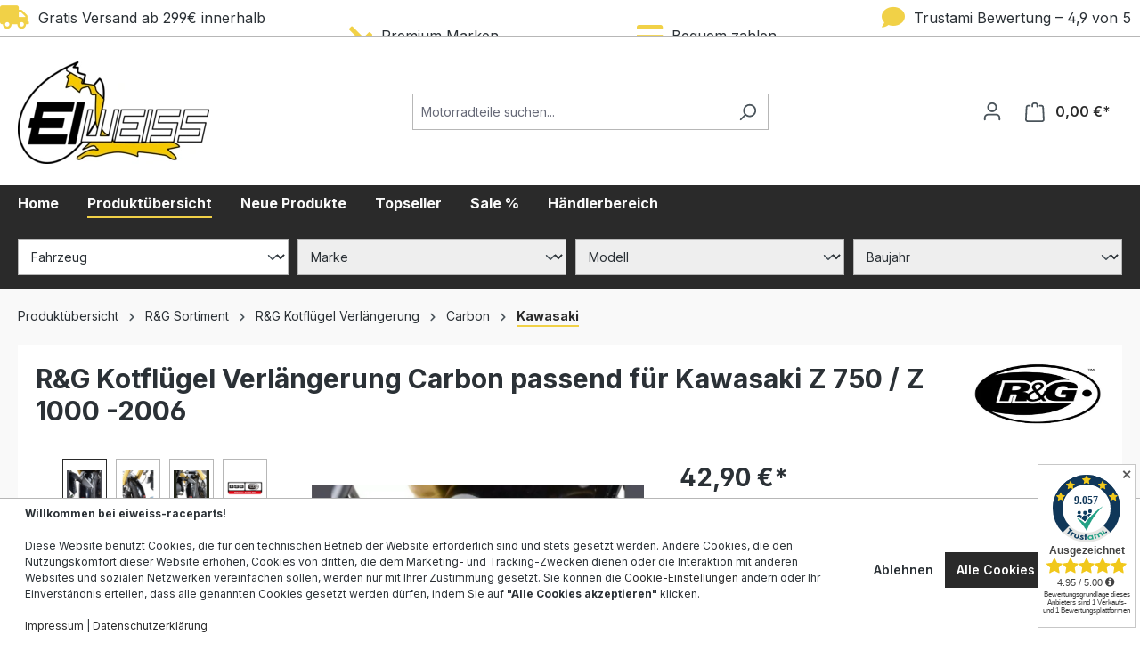

--- FILE ---
content_type: text/html; charset=UTF-8
request_url: https://www.eiweiss-raceparts.at/kotfluegel-verlaengerung-carbon-kawasaki-1000-2006-model-abferg0142cl1.html
body_size: 31127
content:


<!DOCTYPE html>

<html lang="de-DE"
      itemscope="itemscope"
      itemtype="https://schema.org/WebPage">

    
                            
    <head>
            
                                <meta charset="utf-8">
            
                            <meta name="viewport"
                      content="width=device-width, initial-scale=1, shrink-to-fit=no">
            
                            <meta name="author"
                      content="Bente und Krug GbR">
                <meta name="robots"
                      content="index,follow">
                <meta name="revisit-after"
                      content="15 days">
                <meta name="keywords"
                      content="R&amp;G, Kotflügel Verlängerung, Carbon, Kawasaki Z750, Kawasaki Z1000, Schutz Kotflügel, Fender Extension">
                <meta name="description"
                      content="R&amp;G Kotflügel Verlängerung aus Carbon passend für Kawasaki Z 750 / Z 1000 bis 2006. Effektiver Schutz vor Schmutz &amp; Steinschlag. Jetzt bestellen!">
            
                <meta property="og:type"
          content="product">
    <meta property="og:site_name"
          content="eiweiss-raceparts">
    <meta property="og:url"
          content="https://www.eiweiss-raceparts.at/kotfluegel-verlaengerung-carbon-kawasaki-1000-2006-model-abferg0142cl1.html">
    <meta property="og:title"
          content="R&amp;G Kotflügel Verlängerung Carbon passend für Kawasaki Z 750 / Z 1000 -2006 | tuning-parts24">

    <meta property="og:description"
          content="R&amp;G Kotflügel Verlängerung aus Carbon passend für Kawasaki Z 750 / Z 1000 bis 2006. Effektiver Schutz vor Schmutz &amp; Steinschlag. Jetzt bestellen!">
    <meta property="og:image"
          content="https://cdn.eiweiss-raceparts.at/media/63/fa/16/1738453907/rg-kotfluegel-verlaengerung-carbon-triumph-tiger-sport-660-2022-21196651179.webp?ts=1738453907">

            <meta property="product:brand"
              content="R&amp;G RACING">
    
            <meta property="product:price:amount"
          content="42.9">
    <meta property="product:price:currency"
          content="EUR">
    <meta property="product:product_link"
          content="https://www.eiweiss-raceparts.at/kotfluegel-verlaengerung-carbon-kawasaki-1000-2006-model-abferg0142cl1.html">

    <meta name="twitter:card"
          content="product">
    <meta name="twitter:site"
          content="eiweiss-raceparts">
    <meta name="twitter:title"
          content="R&amp;G Kotflügel Verlängerung Carbon passend für Kawasaki Z 750 / Z 1000 -2006 | tuning-parts24">
    <meta name="twitter:description"
          content="R&amp;G Kotflügel Verlängerung aus Carbon passend für Kawasaki Z 750 / Z 1000 bis 2006. Effektiver Schutz vor Schmutz &amp; Steinschlag. Jetzt bestellen!">
    <meta name="twitter:image"
          content="https://cdn.eiweiss-raceparts.at/media/63/fa/16/1738453907/rg-kotfluegel-verlaengerung-carbon-triumph-tiger-sport-660-2022-21196651179.webp?ts=1738453907">

                            <meta itemprop="copyrightHolder"
                      content="eiweiss-raceparts">
                <meta itemprop="copyrightYear"
                      content="">
                <meta itemprop="isFamilyFriendly"
                      content="false">
                <meta itemprop="image"
                      content="https://cdn.eiweiss-raceparts.at/media/4f/36/3c/1763491773/eiweiss-logo-big.webp?ts=1763491773">
            
                                            <meta name="theme-color"
                      content="#ffff">
                            
                                                

                    <link rel="shortcut icon"
                  href="https://cdn.eiweiss-raceparts.at/media/ff/c6/a6/1763491660/eiweiss-favicon.png?ts=1763491660">
        
                            
                            
    
    <link rel="canonical" href="https://www.eiweiss-raceparts.at/kotfluegel-verlaengerung-carbon-kawasaki-1000-2006-model-abferg0142cl1.html" />

    
                    <title itemprop="name">R&amp;G Kotflügel Verlängerung Carbon passend für Kawasaki Z 750 / Z 1000 -2006 | tuning-parts24</title>
        
                                                                            <link rel="stylesheet"
                      href="https://cdn.eiweiss-raceparts.at/theme/7af440d371e40bab4b5907790d9662c7/css/all.css?1765871958">
                                    

    
            <link rel="stylesheet" href="https://cdn.eiweiss-raceparts.at/bundles/moorlfoundation/storefront/css/animate.css?1757441014">
    
    
            <script type="application/javascript">window.moorlAnimationZIndex = "9000";</script>
    
            <style>
            :root {
                --moorl-advanced-search-width: 600px;
            }
        </style>
    
                    
    <script>
        window.features = {"V6_5_0_0":true,"v6.5.0.0":true,"V6_6_0_0":true,"v6.6.0.0":true,"V6_7_0_0":false,"v6.7.0.0":false,"ADDRESS_SELECTION_REWORK":false,"address.selection.rework":false,"DISABLE_VUE_COMPAT":false,"disable.vue.compat":false,"ACCESSIBILITY_TWEAKS":false,"accessibility.tweaks":false,"ADMIN_VITE":false,"admin.vite":false,"TELEMETRY_METRICS":false,"telemetry.metrics":false,"PERFORMANCE_TWEAKS":false,"performance.tweaks":false,"CACHE_REWORK":false,"cache.rework":false};
    </script>
        
                            <!-- Google Tag Manager -->
        <script>
            (function(w,d,s,l,i){w[l]=w[l]||[];w[l].push({'gtm.start':
            new Date().getTime(),event:'gtm.js'});var f=d.getElementsByTagName(s)[0],
            j=d.createElement(s),dl=l!='dataLayer'?'&l='+l:'';j.async=true;j.src=
            'https://www.googletagmanager.com/gtm.js?id='+i+dl;f.parentNode.insertBefore(j,f);
            })(window,document,'script','dataLayer','GTM-5R8M3S3');
        </script>
        <!-- End Google Tag Manager -->
                <!-- Datalayer -->
        <script>
            window.dataLayer = window.dataLayer || [];
                            window.dataLayer.push({"event":"view_item","ecommerce":{"currency":"EUR","value":42.9,"items":[{"item_id":"ABFERG0142CL1","item_name":"R&G Kotfl\u00fcgel Verl\u00e4ngerung Carbon passend f\u00fcr Kawasaki Z 750 \/ Z 1000 -2006","item_brand":"R&G RACING","item_variant":"","item_category":"","price":42.9,"item_list_id":"product_detail","item_list_name":"R&G Kotfl\u00fcgel Verl\u00e4ngerung Carbon passend f\u00fcr Kawasaki Z 750 \/ Z 1000 -2006"}]},"google_tag_params":{"ecomm_pagetype":"product","ecomm_prodid":"ABFERG0142CL1","ecomm_totalvalue":42.9,"ecomm_category":""}});
                    </script>
        <!-- End Datalayer -->
    
                            
            
                
                                    <script>
                    window.useDefaultCookieConsent = true;
                </script>
                    
                                <script>
                window.activeNavigationId = '01934b6cffd9717dacf58dfd0f58446f';
                window.router = {
                    'frontend.cart.offcanvas': '/checkout/offcanvas',
                    'frontend.cookie.offcanvas': '/cookie/offcanvas',
                    'frontend.checkout.finish.page': '/checkout/finish',
                    'frontend.checkout.info': '/widgets/checkout/info',
                    'frontend.menu.offcanvas': '/widgets/menu/offcanvas',
                    'frontend.cms.page': '/widgets/cms',
                    'frontend.cms.navigation.page': '/widgets/cms/navigation',
                    'frontend.account.addressbook': '/widgets/account/address-book',
                    'frontend.country.country-data': '/country/country-state-data',
                    'frontend.app-system.generate-token': '/app-system/Placeholder/generate-token',
                    };
                window.salesChannelId = '019349c239f37d998ba5d7b76f19c369';
            </script>
        
                                <script>
                
                window.breakpoints = {"xs":0,"sm":576,"md":768,"lg":992,"xl":1200,"xxl":1400};
            </script>
        
        
                        
                            <script>
                window.themeAssetsPublicPath = 'https://cdn.eiweiss-raceparts.at/theme/01935066aced72ab8d66dc28765ba761/assets/';
            </script>
        
                        
    <script>
        window.validationMessages = {"required":"Die Eingabe darf nicht leer sein.","email":"Ung\u00fcltige E-Mail-Adresse. Die E-Mail ben\u00f6tigt das Format \"nutzer@beispiel.de\".","confirmation":"Ihre Eingaben sind nicht identisch.","minLength":"Die Eingabe ist zu kurz."};
    </script>
        
        
                                                    <script>
                        window.themeJsPublicPath = 'https://cdn.eiweiss-raceparts.at/theme/7af440d371e40bab4b5907790d9662c7/js/';
                    </script>
                                            <script type="text/javascript" src="https://cdn.eiweiss-raceparts.at/theme/7af440d371e40bab4b5907790d9662c7/js/storefront/storefront.js?1765871987" defer></script>
                                            <script type="text/javascript" src="https://cdn.eiweiss-raceparts.at/theme/7af440d371e40bab4b5907790d9662c7/js/wolf-platform-conversion-topbar/wolf-platform-conversion-topbar.js?1765871989" defer></script>
                                            <script type="text/javascript" src="https://cdn.eiweiss-raceparts.at/theme/7af440d371e40bab4b5907790d9662c7/js/onco-compatibility-filter/onco-compatibility-filter.js?1765871989" defer></script>
                                            <script type="text/javascript" src="https://cdn.eiweiss-raceparts.at/theme/7af440d371e40bab4b5907790d9662c7/js/solid-product-videos/solid-product-videos.js?1765871989" defer></script>
                                            <script type="text/javascript" src="https://cdn.eiweiss-raceparts.at/theme/7af440d371e40bab4b5907790d9662c7/js/swkweb-pseudovariants/swkweb-pseudovariants.js?1765871990" defer></script>
                                            <script type="text/javascript" src="https://cdn.eiweiss-raceparts.at/theme/7af440d371e40bab4b5907790d9662c7/js/moorl-foundation/moorl-foundation.js?1765871990" defer></script>
                                            <script type="text/javascript" src="https://cdn.eiweiss-raceparts.at/theme/7af440d371e40bab4b5907790d9662c7/js/moorl-forms/moorl-forms.js?1765871990" defer></script>
                                            <script type="text/javascript" src="https://cdn.eiweiss-raceparts.at/theme/7af440d371e40bab4b5907790d9662c7/js/tp24-shipping-countdown/tp24-shipping-countdown.js?1765871990" defer></script>
                                            <script type="text/javascript" src="https://cdn.eiweiss-raceparts.at/theme/7af440d371e40bab4b5907790d9662c7/js/tp24-google-reviews/tp24-google-reviews.js?1765871990" defer></script>
                                            <script type="text/javascript" src="https://cdn.eiweiss-raceparts.at/theme/7af440d371e40bab4b5907790d9662c7/js/eiweiss-raceparts-theme/eiweiss-raceparts-theme.js?1765871989" defer></script>
                                                        

    
        
        
        
        
    
        
                            

                                
    <script>
        window.mollie_javascript_use_shopware = '0'
    </script>

            <script type="text/javascript" src="https://cdn.eiweiss-raceparts.at/bundles/molliepayments/mollie-payments.js?1765458871" defer></script>
    

    </head>

            <noscript>
            <iframe src="https://www.googletagmanager.com/ns.html?id=GTM-5R8M3S3"
                    height="0" width="0" style="display:none;visibility:hidden"></iframe>
        </noscript>
                <body class="is-ctl-product is-act-index">

            
                
    
    
            <div id="page-top" class="skip-to-content bg-primary-subtle text-primary-emphasis overflow-hidden" tabindex="-1">
            <div class="container skip-to-content-container d-flex justify-content-center visually-hidden-focusable">
                                                                                        <a href="#content-main" class="skip-to-content-link d-inline-flex text-decoration-underline m-1 p-2 fw-bold gap-2">
                                Zum Hauptinhalt springen
                            </a>
                                            
                                                                        <a href="#header-main-search-input" class="skip-to-content-link d-inline-flex text-decoration-underline m-1 p-2 fw-bold gap-2 d-none d-sm-block">
                                Zur Suche springen
                            </a>
                                            
                                                                        <a href="#main-navigation-menu" class="skip-to-content-link d-inline-flex text-decoration-underline m-1 p-2 fw-bold gap-2 d-none d-lg-block">
                                Zur Hauptnavigation springen
                            </a>
                                                                        </div>
        </div>
        
                        <style>
            i.fas {color: #F1D147;font-size: 26px;font-style: normal;}
            .WCB-Item {color: #2b3136;font-size: 16px; }
            .WCB-Item a {color: #2b3136;}
        </style>
                <div class=" CB-container sticky-top" style="background: #fff;border-bottom: 1px solid #B7B7B7">
             <div class="wcon-bar" style="height: 40px;line-height: 40px;" >

                    <p class="WCB-Item WCB-first fai-blending1-4  ctp-4" >
                        <a href="#collapseFooterHotline">                        <i class="fas fa-truck " aria-hidden="true"></i>&nbsp; Gratis Versand ab 299€ innerhalb AT
                            </a>                    </p>

                                         <p class="WCB-Item WCB-center fai-blending2-4                     ctp-4">
                                                        <i class="fas fa-check wcb-flip-horizontal" aria-hidden="true"></i>&nbsp; Premium Marken
                                                        </p>
                                                                     <p class="WCB-Item WCB-center fai-blending3-4 ctp-4" >
                                                                    <i class="fas fa-credit-card  " aria-hidden="true"></i>&nbsp; Bequem zahlen
                                                            </p>
                    
                                            <p class="WCB-Item WCB-last fai-blending4-4 ctp-4">
                                                            <i class="fas fa-comment  " aria-hidden="true"></i>&nbsp; Trustami Bewertung – 4,9 von 5 Sternen
                                                    </p>
                    
            </div>
        </div>
                            <noscript class="noscript-main">
                
    <div role="alert"
         aria-live="polite"
                  class="alert alert-info alert-has-icon">
                                                                        
                                                                                                                                                            <span class="icon icon-info" aria-hidden="true">
                                        <svg xmlns="http://www.w3.org/2000/svg" xmlns:xlink="http://www.w3.org/1999/xlink" width="24" height="24" viewBox="0 0 24 24"><defs><path d="M12 7c.5523 0 1 .4477 1 1s-.4477 1-1 1-1-.4477-1-1 .4477-1 1-1zm1 9c0 .5523-.4477 1-1 1s-1-.4477-1-1v-5c0-.5523.4477-1 1-1s1 .4477 1 1v5zm11-4c0 6.6274-5.3726 12-12 12S0 18.6274 0 12 5.3726 0 12 0s12 5.3726 12 12zM12 2C6.4772 2 2 6.4772 2 12s4.4772 10 10 10 10-4.4772 10-10S17.5228 2 12 2z" id="icons-default-info" /></defs><use xlink:href="#icons-default-info" fill="#758CA3" fill-rule="evenodd" /></svg>
                    </span>
                                                        
                                    
                    <div class="alert-content-container">
                                                    
                                                        <div class="alert-content">                                                    Um unseren Shop in vollem Umfang nutzen zu können, empfehlen wir Ihnen Javascript in Ihrem Browser zu aktivieren.
                                                                </div>                
                                                                </div>
            </div>
            </noscript>
        
                                                
    
                <header class="header-main">
                                                                <div class="container">
                                            
    <div class="top-bar d-none d-lg-block">
                                                    <nav class="top-bar-nav"
                     aria-label="Shop-Einstellungen">
                                            
                
                        
                                            
                
                                        </nav>
                        </div>
    
            <div class="row align-items-center header-row">
                                <div class="col-12 col-lg-auto header-logo-col pb-sm-2 my-3 m-lg-0">
                        <div class="header-logo-main text-center">
                    <a class="header-logo-main-link"
               href="/"
               title="Zur Startseite gehen">
                                    <picture class="header-logo-picture d-block m-auto">
                                                                            
                                                                            
                                                                                    <img src="https://cdn.eiweiss-raceparts.at/media/4f/36/3c/1763491773/eiweiss-logo-big.webp?ts=1763491773"
                                     alt="Zur Startseite gehen"
                                     class="img-fluid header-logo-main-img">
                                                                        </picture>
                            </a>
            </div>
                </div>
            
    
                            <div class="col-12 order-2 col-sm order-sm-1 header-search-col">
                    <div class="row">
                        <div class="col-sm-auto d-none d-sm-block d-lg-none">
                                                            <div class="nav-main-toggle">
                                                                            <button
                                            class="btn nav-main-toggle-btn header-actions-btn"
                                            type="button"
                                            data-off-canvas-menu="true"
                                            aria-label="Menü"
                                        >
                                                                                                                                                                                                    <span class="icon icon-stack">
                                        <svg xmlns="http://www.w3.org/2000/svg" xmlns:xlink="http://www.w3.org/1999/xlink" width="24" height="24" viewBox="0 0 24 24"><defs><path d="M3 13c-.5523 0-1-.4477-1-1s.4477-1 1-1h18c.5523 0 1 .4477 1 1s-.4477 1-1 1H3zm0-7c-.5523 0-1-.4477-1-1s.4477-1 1-1h18c.5523 0 1 .4477 1 1s-.4477 1-1 1H3zm0 14c-.5523 0-1-.4477-1-1s.4477-1 1-1h18c.5523 0 1 .4477 1 1s-.4477 1-1 1H3z" id="icons-default-stack" /></defs><use xlink:href="#icons-default-stack" fill="#758CA3" fill-rule="evenodd" /></svg>
                    </span>
                                                                                        </button>
                                                                    </div>
                                                    </div>
                        <div class="col">
                            
    <div class="collapse"
         id="searchCollapse">
        <div class="header-search my-2 m-sm-auto">
                            <form action="/search"
                      method="get"
                      data-search-widget="true"
                      data-search-widget-options="{&quot;searchWidgetMinChars&quot;:2}"
                      data-url="/suggest?search="
                      class="header-search-form">
                                            <div class="input-group">
                                                            <input type="search"
                                       id="header-main-search-input"
                                       name="search"
                                       class="form-control header-search-input"
                                       autocomplete="off"
                                       autocapitalize="off"
                                       placeholder="Motorradteile suchen..."
                                       aria-label="Motorradteile suchen..."
                                       value=""
                                >
                            
                                                            <button type="submit"
                                        class="btn header-search-btn"
                                        aria-label="Suchen">
                                    <span class="header-search-icon">
                                                                                                                                                <span class="icon icon-search">
                                        <svg xmlns="http://www.w3.org/2000/svg" xmlns:xlink="http://www.w3.org/1999/xlink" width="24" height="24" viewBox="0 0 24 24"><defs><path d="M10.0944 16.3199 4.707 21.707c-.3905.3905-1.0237.3905-1.4142 0-.3905-.3905-.3905-1.0237 0-1.4142L8.68 14.9056C7.6271 13.551 7 11.8487 7 10c0-4.4183 3.5817-8 8-8s8 3.5817 8 8-3.5817 8-8 8c-1.8487 0-3.551-.627-4.9056-1.6801zM15 16c3.3137 0 6-2.6863 6-6s-2.6863-6-6-6-6 2.6863-6 6 2.6863 6 6 6z" id="icons-default-search" /></defs><use xlink:href="#icons-default-search" fill="#758CA3" fill-rule="evenodd" /></svg>
                    </span>
                                        </span>
                                </button>
                            
                                                            <button class="btn header-close-btn js-search-close-btn d-none"
                                        type="button"
                                        aria-label="Die Dropdown-Suche schließen">
                                    <span class="header-close-icon">
                                                                                                                                                <span class="icon icon-x">
                                        <svg xmlns="http://www.w3.org/2000/svg" xmlns:xlink="http://www.w3.org/1999/xlink" width="24" height="24" viewBox="0 0 24 24"><defs><path d="m10.5858 12-7.293-7.2929c-.3904-.3905-.3904-1.0237 0-1.4142.3906-.3905 1.0238-.3905 1.4143 0L12 10.5858l7.2929-7.293c.3905-.3904 1.0237-.3904 1.4142 0 .3905.3906.3905 1.0238 0 1.4143L13.4142 12l7.293 7.2929c.3904.3905.3904 1.0237 0 1.4142-.3906.3905-1.0238.3905-1.4143 0L12 13.4142l-7.2929 7.293c-.3905.3904-1.0237.3904-1.4142 0-.3905-.3906-.3905-1.0238 0-1.4143L10.5858 12z" id="icons-default-x" /></defs><use xlink:href="#icons-default-x" fill="#758CA3" fill-rule="evenodd" /></svg>
                    </span>
                                        </span>
                                </button>
                                                    </div>
                                    </form>
                    </div>
    </div>
                        </div>
                    </div>
                </div>
            
                            <div class="col-12 order-1 col-sm-auto order-sm-2 header-actions-col">
                    <div class="row g-0">
                                                    <div class="col d-sm-none">
                                <div class="menu-button">
                                                                            <button
                                            class="btn nav-main-toggle-btn header-actions-btn"
                                            type="button"
                                            data-off-canvas-menu="true"
                                            aria-label="Menü"
                                        >
                                                                                                                                                                                                    <span class="icon icon-stack">
                                        <svg xmlns="http://www.w3.org/2000/svg" xmlns:xlink="http://www.w3.org/1999/xlink" width="24" height="24" viewBox="0 0 24 24"><use xlink:href="#icons-default-stack" fill="#758CA3" fill-rule="evenodd" /></svg>
                    </span>
                                                                                        </button>
                                                                    </div>
                            </div>
                        
                                                    <div class="col-auto d-sm-none">
                                <div class="search-toggle">
                                    <button class="btn header-actions-btn search-toggle-btn js-search-toggle-btn collapsed"
                                            type="button"
                                            data-bs-toggle="collapse"
                                            data-bs-target="#searchCollapse"
                                            aria-expanded="false"
                                            aria-controls="searchCollapse"
                                            aria-label="Suchen">
                                                                                                                                                <span class="icon icon-search">
                                        <svg xmlns="http://www.w3.org/2000/svg" xmlns:xlink="http://www.w3.org/1999/xlink" width="24" height="24" viewBox="0 0 24 24"><use xlink:href="#icons-default-search" fill="#758CA3" fill-rule="evenodd" /></svg>
                    </span>
                                        </button>
                                </div>
                            </div>
                        
                        
                                                    <div class="col-auto">
                                <div class="account-menu">
                                        <div class="dropdown">
                    <button class="btn account-menu-btn header-actions-btn"
                    type="button"
                    id="accountWidget"
                    data-account-menu="true"
                    data-bs-toggle="dropdown"
                    aria-haspopup="true"
                    aria-expanded="false"
                    aria-label="Ihr Konto"
                    title="Ihr Konto">
                                                                                                                        <span class="icon icon-avatar">
                                        <svg xmlns="http://www.w3.org/2000/svg" xmlns:xlink="http://www.w3.org/1999/xlink" width="24" height="24" viewBox="0 0 24 24"><defs><path d="M12 3C9.7909 3 8 4.7909 8 7c0 2.2091 1.7909 4 4 4 2.2091 0 4-1.7909 4-4 0-2.2091-1.7909-4-4-4zm0-2c3.3137 0 6 2.6863 6 6s-2.6863 6-6 6-6-2.6863-6-6 2.6863-6 6-6zM4 22.099c0 .5523-.4477 1-1 1s-1-.4477-1-1V20c0-2.7614 2.2386-5 5-5h10.0007c2.7614 0 5 2.2386 5 5v2.099c0 .5523-.4477 1-1 1s-1-.4477-1-1V20c0-1.6569-1.3431-3-3-3H7c-1.6569 0-3 1.3431-3 3v2.099z" id="icons-default-avatar" /></defs><use xlink:href="#icons-default-avatar" fill="#758CA3" fill-rule="evenodd" /></svg>
                    </span>
                </button>
        
                    <div class="dropdown-menu dropdown-menu-end account-menu-dropdown js-account-menu-dropdown"
                 aria-labelledby="accountWidget">
                

        
            <div class="offcanvas-header">
                            <button class="btn btn-light offcanvas-close js-offcanvas-close">
                                                                                                                                                    <span class="icon icon-x icon-sm">
                                        <svg xmlns="http://www.w3.org/2000/svg" xmlns:xlink="http://www.w3.org/1999/xlink" width="24" height="24" viewBox="0 0 24 24"><use xlink:href="#icons-default-x" fill="#758CA3" fill-rule="evenodd" /></svg>
                    </span>
                        
                                            Menü schließen
                                    </button>
                    </div>
    
            <div class="offcanvas-body">
                <div class="account-menu">
                                    <div class="dropdown-header account-menu-header">
                    Ihr Konto
                </div>
                    
                                    <div class="account-menu-login">
                                            <a href="/account/login"
                           title="Anmelden"
                           class="btn btn-primary account-menu-login-button">
                            Anmelden
                        </a>
                    
                                            <div class="account-menu-register">
                            oder
                            <a href="/account/login"
                               title="Registrieren">
                                registrieren
                            </a>
                        </div>
                                    </div>
                    
                    <div class="account-menu-links">
                    <div class="header-account-menu">
        <div class="card account-menu-inner">
                                        
                                                <nav class="list-group list-group-flush account-aside-list-group">
                        
                                                                <a href="/account"
                                   title="Übersicht"
                                   class="list-group-item list-group-item-action account-aside-item"
                                   >
                                    Übersicht
                                </a>
                            
                                                            <a href="/account/profile"
                                   title="Persönliches Profil"
                                   class="list-group-item list-group-item-action account-aside-item"
                                   >
                                    Persönliches Profil
                                </a>
                            
                                                            <a href="/account/address"
                                   title="Adressen"
                                   class="list-group-item list-group-item-action account-aside-item"
                                   >
                                    Adressen
                                </a>
                            
                                                                                                                        <a href="/account/payment"
                                   title="Zahlungsarten"
                                   class="list-group-item list-group-item-action account-aside-item"
                                   >
                                    Zahlungsarten
                                </a>
                                                            
                                                            <a href="/account/order"
                                   title="Bestellungen"
                                   class="list-group-item list-group-item-action account-aside-item"
                                   >
                                    Bestellungen
                                </a>
                                                    

    
                    </nav>
                            
                                                </div>
    </div>
            </div>
            </div>
        </div>
                </div>
            </div>
                                </div>
                            </div>
                        
                                                    <div class="col-auto">
                                <div
                                    class="header-cart"
                                    data-off-canvas-cart="true"
                                >
                                    <a class="btn header-cart-btn header-actions-btn"
                                       href="/checkout/cart"
                                       data-cart-widget="true"
                                       title="Warenkorb"
                                       aria-label="Warenkorb">
                                            <span class="header-cart-icon">
                                                                                                                <span class="icon icon-bag">
                                        <svg aria-label="Warenkorb" xmlns="http://www.w3.org/2000/svg" xmlns:xlink="http://www.w3.org/1999/xlink" width="24" height="24" viewBox="0 0 24 24"><defs><path d="M5.892 3c.5523 0 1 .4477 1 1s-.4477 1-1 1H3.7895a1 1 0 0 0-.9986.9475l-.7895 15c-.029.5515.3946 1.0221.9987 1.0525h17.8102c.5523 0 1-.4477.9986-1.0525l-.7895-15A1 1 0 0 0 20.0208 5H17.892c-.5523 0-1-.4477-1-1s.4477-1 1-1h2.1288c1.5956 0 2.912 1.249 2.9959 2.8423l.7894 15c.0035.0788.0035.0788.0042.1577 0 1.6569-1.3432 3-3 3H3c-.079-.0007-.079-.0007-.1577-.0041-1.6546-.0871-2.9253-1.499-2.8382-3.1536l.7895-15C.8775 4.249 2.1939 3 3.7895 3H5.892zm4 2c0 .5523-.4477 1-1 1s-1-.4477-1-1V3c0-1.6569 1.3432-3 3-3h2c1.6569 0 3 1.3431 3 3v2c0 .5523-.4477 1-1 1s-1-.4477-1-1V3c0-.5523-.4477-1-1-1h-2c-.5523 0-1 .4477-1 1v2z" id="icons-default-bag" /></defs><use xlink:href="#icons-default-bag" fill="#758CA3" fill-rule="evenodd" /></svg>
                    </span>
        </span>
        <span class="header-cart-total d-none d-sm-inline-block ms-sm-2">
                0,00 €*    </span>
                                    </a>
                                </div>
                            </div>
                                            </div>
                </div>
                    </div>
                            </div>
                                    </header>
            
                                        <div class="nav-main">
                                                                                            
        <div class="main-navigation"
         id="mainNavigation"
         data-flyout-menu="true">
                    <div class="container">
                                    <nav class="nav main-navigation-menu"
                        id="main-navigation-menu"
                        aria-label="Hauptnavigation"
                        itemscope="itemscope"
                        itemtype="https://schema.org/SiteNavigationElement">
                        
                                                                                    <a class="nav-link main-navigation-link nav-item-0192d75753427381a2b1aabebe711c11  home-link"
                                    href="/"
                                    itemprop="url"
                                    title="Home">
                                    <div class="main-navigation-link-text">
                                        <span itemprop="name">Home</span>
                                    </div>
                                </a>
                                                    
                                                    
                                                                                            
                                            <a class="nav-link main-navigation-link active"
           href="https://www.eiweiss-raceparts.at/produktuebersicht/"
           itemprop="url"
           data-flyout-menu-trigger="019a961b990b7333be336d65fd54d619"                       title="Produktübersicht">
            <div class="main-navigation-link-text">
                <span itemprop="name">Produktübersicht</span>
            </div>
        </a>
                                                                                                
                                            <a class="nav-link main-navigation-link"
           href="https://www.eiweiss-raceparts.at/neue-produkte/"
           itemprop="url"
                                  title="Neue Produkte">
            <div class="main-navigation-link-text">
                <span itemprop="name">Neue Produkte</span>
            </div>
        </a>
                                                                                                
                                            <a class="nav-link main-navigation-link"
           href="https://www.eiweiss-raceparts.at/topseller/"
           itemprop="url"
                                  title="Topseller">
            <div class="main-navigation-link-text">
                <span itemprop="name">Topseller</span>
            </div>
        </a>
                                                                                                
                                            <a class="nav-link main-navigation-link"
           href="https://www.eiweiss-raceparts.at/sale/"
           itemprop="url"
                                  title="Sale %">
            <div class="main-navigation-link-text">
                <span itemprop="name">Sale %</span>
            </div>
        </a>
                                                                                                
                                            <a class="nav-link main-navigation-link"
           href="https://www.techmoto.de/retailer_login.php"
           itemprop="url"
                       target="_blank"           title="Händlerbereich">
            <div class="main-navigation-link-text">
                <span itemprop="name">Händlerbereich</span>
            </div>
        </a>
                                                                            </nav>
                
                                                                                                                                                                                                                                                                                                                                                        
                                                                        <div class="navigation-flyouts">
                                                                                                                                                                                                        <div class="navigation-flyout"
                                                     data-flyout-menu-id="019a961b990b7333be336d65fd54d619">
                                                    <div class="container">
                                                                                                                            
            <div class="row navigation-flyout-bar">
                            <div class="col">
                    <div class="navigation-flyout-category-link">
                                    <a class="nav-link "
           href="https://www.eiweiss-raceparts.at/produktuebersicht/"
           itemprop="url"
           title="Produktübersicht">
                            Zur Kategorie Produktübersicht
                                                                                                                        <span class="icon icon-arrow-right icon-primary">
                                        <svg xmlns="http://www.w3.org/2000/svg" xmlns:xlink="http://www.w3.org/1999/xlink" width="16" height="16" viewBox="0 0 16 16"><defs><path id="icons-solid-arrow-right" d="M6.7071 6.2929c-.3905-.3905-1.0237-.3905-1.4142 0-.3905.3905-.3905 1.0237 0 1.4142l3 3c.3905.3905 1.0237.3905 1.4142 0l3-3c.3905-.3905.3905-1.0237 0-1.4142-.3905-.3905-1.0237-.3905-1.4142 0L9 8.5858l-2.2929-2.293z" /></defs><use transform="rotate(-90 9 8.5)" xlink:href="#icons-solid-arrow-right" fill="#758CA3" fill-rule="evenodd" /></svg>
                    </span>
                        </a>
                        </div>
                </div>
            
                            <div class="col-auto">
                    <div class="navigation-flyout-close js-close-flyout-menu">
                                                                                                                                                                                            <span class="icon icon-x">
                                        <svg xmlns="http://www.w3.org/2000/svg" xmlns:xlink="http://www.w3.org/1999/xlink" width="24" height="24" viewBox="0 0 24 24"><use xlink:href="#icons-default-x" fill="#758CA3" fill-rule="evenodd" /></svg>
                    </span>
                                                                            </div>
                </div>
                    </div>
    
            <div class="row navigation-flyout-content">
                            <div class="col">
                    <div class="navigation-flyout-categories">
                                                        
                    
    
    <div class="row navigation-flyout-categories is-level-0">
                                            
                                    <div class="col-3 navigation-flyout-col">
                                <a class="nav-item nav-link navigation-flyout-link is-level-0"
           href="https://www.eiweiss-raceparts.at/accossato-c-1068.html"
           itemprop="url"
                      title="Accossato">
            <span itemprop="name">Accossato</span>
        </a>
    
                                                                                </div>
            
                                            
                                    <div class="col-3 navigation-flyout-col">
                                <a class="nav-item nav-link navigation-flyout-link is-level-0"
           href="https://www.eiweiss-raceparts.at/active-kurzhubgasgriffe-c-3630.html"
           itemprop="url"
                      title="Active Kurzhubgasgriffe">
            <span itemprop="name">Active Kurzhubgasgriffe</span>
        </a>
    
                                                                                </div>
            
                                            
                                    <div class="col-3 navigation-flyout-col">
                                <a class="nav-item nav-link navigation-flyout-link is-level-0"
           href="https://www.eiweiss-raceparts.at/bald-erhaeltlich-c-596.html"
           itemprop="url"
                      title="Bald Erhältlich...">
            <span itemprop="name">Bald Erhältlich...</span>
        </a>
    
                                                                                </div>
            
                                            
                                    <div class="col-3 navigation-flyout-col">
                                <a class="nav-item nav-link navigation-flyout-link is-level-0"
           href="https://www.eiweiss-raceparts.at/barkbusters-handschuetzer-c-3511.html"
           itemprop="url"
                      title="BarkBusters Handschützer">
            <span itemprop="name">BarkBusters Handschützer</span>
        </a>
    
                                                                                </div>
            
                                            
                                    <div class="col-3 navigation-flyout-col">
                                <a class="nav-item nav-link navigation-flyout-link is-level-0"
           href="https://www.eiweiss-raceparts.at/luftfilter-c-5537.html"
           itemprop="url"
                      title="BMC Luftfilter">
            <span itemprop="name">BMC Luftfilter</span>
        </a>
    
                                                                                </div>
            
                                            
                                    <div class="col-3 navigation-flyout-col">
                                <a class="nav-item nav-link navigation-flyout-link is-level-0"
           href="https://www.eiweiss-raceparts.at/bodis-auspuff-c-460.html"
           itemprop="url"
                      title="Bodis Auspuff">
            <span itemprop="name">Bodis Auspuff</span>
        </a>
    
                                                                                </div>
            
                                            
                                    <div class="col-3 navigation-flyout-col">
                                <a class="nav-item nav-link navigation-flyout-link is-level-0"
           href="https://www.eiweiss-raceparts.at/brembo-c-10697.html"
           itemprop="url"
                      title="Brembo">
            <span itemprop="name">Brembo</span>
        </a>
    
                                                                                </div>
            
                                            
                                    <div class="col-3 navigation-flyout-col">
                                <a class="nav-item nav-link navigation-flyout-link is-level-0"
           href="https://www.eiweiss-raceparts.at/capit-italien-c-1072.html"
           itemprop="url"
                      title="Capit Italien">
            <span itemprop="name">Capit Italien</span>
        </a>
    
                                                                                </div>
            
                                            
                                    <div class="col-3 navigation-flyout-col">
                                <a class="nav-item nav-link navigation-flyout-link is-level-0"
           href="https://www.eiweiss-raceparts.at/cataclean-power-c-10668.html"
           itemprop="url"
                      title="Cataclean Power">
            <span itemprop="name">Cataclean Power</span>
        </a>
    
                                                                                </div>
            
                                            
                                    <div class="col-3 navigation-flyout-col">
                                <a class="nav-item nav-link navigation-flyout-link is-level-0"
           href="https://www.eiweiss-raceparts.at/cordona-precision-quickshifter-c-67.html"
           itemprop="url"
                      title="Cordona Precision Quickshifter">
            <span itemprop="name">Cordona Precision Quickshifter</span>
        </a>
    
                                                                                </div>
            
                                            
                                    <div class="col-3 navigation-flyout-col">
                                <a class="nav-item nav-link navigation-flyout-link is-level-0"
           href="https://www.eiweiss-raceparts.at/cordona-quickshifter-c-67.html"
           itemprop="url"
                      title="Cordona Quickshifter">
            <span itemprop="name">Cordona Quickshifter</span>
        </a>
    
                                                                                </div>
            
                                            
                                    <div class="col-3 navigation-flyout-col">
                                <a class="nav-item nav-link navigation-flyout-link is-level-0"
           href="https://www.eiweiss-raceparts.at/holders-c-1654.html"
           itemprop="url"
                      title="DB Holders">
            <span itemprop="name">DB Holders</span>
        </a>
    
                                                                                </div>
            
                                            
                                    <div class="col-3 navigation-flyout-col">
                                <a class="nav-item nav-link navigation-flyout-link is-level-0"
           href="https://www.eiweiss-raceparts.at/denali-beleuchtung-hupe-c-1572.html"
           itemprop="url"
                      title="Denali Beleuchtung und Hupe">
            <span itemprop="name">Denali Beleuchtung und Hupe</span>
        </a>
    
                                                                                </div>
            
                                            
                                    <div class="col-3 navigation-flyout-col">
                                <a class="nav-item nav-link navigation-flyout-link is-level-0"
           href="https://www.eiweiss-raceparts.at/eazi-grip-abriebschutz-c-12460.html"
           itemprop="url"
                      title="Eazi-Grip Abriebschutz">
            <span itemprop="name">Eazi-Grip Abriebschutz</span>
        </a>
    
                                                                                </div>
            
                                            
                                    <div class="col-3 navigation-flyout-col">
                                <a class="nav-item nav-link navigation-flyout-link is-level-0"
           href="https://www.eiweiss-raceparts.at/eazi-grip-dashboard-schutz-c-2132.html"
           itemprop="url"
                      title="Eazi-Grip Dashboard Schutz">
            <span itemprop="name">Eazi-Grip Dashboard Schutz</span>
        </a>
    
                                                                                </div>
            
                                            
                                    <div class="col-3 navigation-flyout-col">
                                <a class="nav-item nav-link navigation-flyout-link is-level-0"
           href="https://www.eiweiss-raceparts.at/eazi-grip-kuehlerschlauch-kits-c-1778.html"
           itemprop="url"
                      title="Eazi-Grip Kühlerschlauch Kits">
            <span itemprop="name">Eazi-Grip Kühlerschlauch Kits</span>
        </a>
    
                                                                                </div>
            
                                            
                                    <div class="col-3 navigation-flyout-col">
                                <a class="nav-item nav-link navigation-flyout-link is-level-0"
           href="https://www.eiweiss-raceparts.at/eazi-grip-steinschlag-schutz-c-5520.html"
           itemprop="url"
                      title="Eazi-Grip Steinschlag Schutz">
            <span itemprop="name">Eazi-Grip Steinschlag Schutz</span>
        </a>
    
                                                                                </div>
            
                                            
                                    <div class="col-3 navigation-flyout-col">
                                <a class="nav-item nav-link navigation-flyout-link is-level-0"
           href="https://www.eiweiss-raceparts.at/eazi-grip-tankpads-c-2098.html"
           itemprop="url"
                      title="Eazi-Grip Tankpads">
            <span itemprop="name">Eazi-Grip Tankpads</span>
        </a>
    
                                                                                </div>
            
                                            
                                    <div class="col-3 navigation-flyout-col">
                                <a class="nav-item nav-link navigation-flyout-link is-level-0"
           href="https://www.eiweiss-raceparts.at/eazi-grip-traktion-pads-c-916.html"
           itemprop="url"
                      title="Eazi-Grip Traktion Pads">
            <span itemprop="name">Eazi-Grip Traktion Pads</span>
        </a>
    
                                                                                </div>
            
                                            
                                    <div class="col-3 navigation-flyout-col">
                                <a class="nav-item nav-link navigation-flyout-link is-level-0"
           href="https://www.eiweiss-raceparts.at/eazi-shield-hitzeschutz-c-2123.html"
           itemprop="url"
                      title="Eazi-Shield Hitzeschutz">
            <span itemprop="name">Eazi-Shield Hitzeschutz</span>
        </a>
    
                                                                                </div>
            
                                            
                                    <div class="col-3 navigation-flyout-col">
                                <a class="nav-item nav-link navigation-flyout-link is-level-0"
           href="https://www.eiweiss-raceparts.at/ersatzteile-c-1809.html"
           itemprop="url"
                      title="Ersatzteile">
            <span itemprop="name">Ersatzteile</span>
        </a>
    
                                                                                </div>
            
                                            
                                    <div class="col-3 navigation-flyout-col">
                                <a class="nav-item nav-link navigation-flyout-link is-level-0"
           href="https://www.eiweiss-raceparts.at/spiegel-blinker-c-5546.html"
           itemprop="url"
                      title="FAR Spiegel und Blinker">
            <span itemprop="name">FAR Spiegel und Blinker</span>
        </a>
    
                                                                                </div>
            
                                            
                                    <div class="col-3 navigation-flyout-col">
                                <a class="nav-item nav-link navigation-flyout-link is-level-0"
           href="https://www.eiweiss-raceparts.at/gandini-sprockets-c-2169.html"
           itemprop="url"
                      title="Gandini Sprockets">
            <span itemprop="name">Gandini Sprockets</span>
        </a>
    
                                                                                </div>
            
                                            
                                    <div class="col-3 navigation-flyout-col">
                                <a class="nav-item nav-link navigation-flyout-link is-level-0"
           href="https://www.eiweiss-raceparts.at/racing-c-14219.html"
           itemprop="url"
                      title="GB Racing">
            <span itemprop="name">GB Racing</span>
        </a>
    
                                                                                </div>
            
                                            
                                    <div class="col-3 navigation-flyout-col">
                                <a class="nav-item nav-link navigation-flyout-link is-level-0"
           href="https://www.eiweiss-raceparts.at/auspuff-c-2241.html"
           itemprop="url"
                      title="GPR Auspuff">
            <span itemprop="name">GPR Auspuff</span>
        </a>
    
                                                                                </div>
            
                                            
                                    <div class="col-3 navigation-flyout-col">
                                <a class="nav-item nav-link navigation-flyout-link is-level-0"
           href="https://www.eiweiss-raceparts.at/exhaust-italy-c-8951.html"
           itemprop="url"
                      title="GPR Exhaust Italy">
            <span itemprop="name">GPR Exhaust Italy</span>
        </a>
    
                                                                                </div>
            
                                            
                                    <div class="col-3 navigation-flyout-col">
                                <a class="nav-item nav-link navigation-flyout-link is-level-0"
           href="https://www.eiweiss-raceparts.at/motorschutz-c-8909.html"
           itemprop="url"
                      title="GPR Motorschutz">
            <span itemprop="name">GPR Motorschutz</span>
        </a>
    
                                                                                </div>
            
                                            
                                    <div class="col-3 navigation-flyout-col">
                                <a class="nav-item nav-link navigation-flyout-link is-level-0"
           href="https://www.eiweiss-raceparts.at/topcases-c-8786.html"
           itemprop="url"
                      title="GPR Topcases">
            <span itemprop="name">GPR Topcases</span>
        </a>
    
                                                                                </div>
            
                                            
                                    <div class="col-3 navigation-flyout-col">
                                <a class="nav-item nav-link navigation-flyout-link is-level-0"
           href="https://www.eiweiss-raceparts.at/healtech-c-1061.html"
           itemprop="url"
                      title="HealTech">
            <span itemprop="name">HealTech</span>
        </a>
    
                                                                                </div>
            
                                            
                                    <div class="col-3 navigation-flyout-col">
                                <a class="nav-item nav-link navigation-flyout-link is-level-0"
           href="https://www.eiweiss-raceparts.at/healtech-gipro-halterung-c-1589.html"
           itemprop="url"
                      title="Healtech GIPRO Halterung">
            <span itemprop="name">Healtech GIPRO Halterung</span>
        </a>
    
                                                                                </div>
            
                                            
                                    <div class="col-3 navigation-flyout-col">
                                <a class="nav-item nav-link navigation-flyout-link is-level-0"
           href="https://www.eiweiss-raceparts.at/healtech-ilogger-easy-c-4092.html"
           itemprop="url"
                      title="Healtech iLogger easy">
            <span itemprop="name">Healtech iLogger easy</span>
        </a>
    
                                                                                </div>
            
                                            
                                    <div class="col-3 navigation-flyout-col">
                                <a class="nav-item nav-link navigation-flyout-link is-level-0"
           href="https://www.eiweiss-raceparts.at/healtech-werkzeug-c-1721.html"
           itemprop="url"
                      title="Healtech Werkzeug">
            <span itemprop="name">Healtech Werkzeug</span>
        </a>
    
                                                                                </div>
            
                                            
                                    <div class="col-3 navigation-flyout-col">
                                <a class="nav-item nav-link navigation-flyout-link is-level-0"
           href="https://www.eiweiss-raceparts.at/quickshifter-professionell-blipper-c-4061.html"
           itemprop="url"
                      title="HM Quickshifter Professionell Blipper GP SBK">
            <span itemprop="name">HM Quickshifter Professionell Blipper GP SBK</span>
        </a>
    
                                                                                </div>
            
                                            
                                    <div class="col-3 navigation-flyout-col">
                                <a class="nav-item nav-link navigation-flyout-link is-level-0"
           href="https://www.eiweiss-raceparts.at/quickshifter-professionell-c-4070.html"
           itemprop="url"
                      title="HM Quickshifter Professionell GP SBK">
            <span itemprop="name">HM Quickshifter Professionell GP SBK</span>
        </a>
    
                                                                                </div>
            
                                            
                                    <div class="col-3 navigation-flyout-col">
                                <a class="nav-item nav-link navigation-flyout-link is-level-0"
           href="https://www.eiweiss-raceparts.at/quickshifter-zubehoer-c-10609.html"
           itemprop="url"
                      title="HM Quickshifter Zubehoer">
            <span itemprop="name">HM Quickshifter Zubehoer</span>
        </a>
    
                                                                                </div>
            
                                            
                                    <div class="col-3 navigation-flyout-col">
                                <a class="nav-item nav-link navigation-flyout-link is-level-0"
           href="https://www.eiweiss-raceparts.at/kaoko-regler-c-1790.html"
           itemprop="url"
                      title="Kaoko Gas Regler">
            <span itemprop="name">Kaoko Gas Regler</span>
        </a>
    
                                                                                </div>
            
                                            
                                    <div class="col-3 navigation-flyout-col">
                                <a class="nav-item nav-link navigation-flyout-link is-level-0"
           href="https://www.eiweiss-raceparts.at/lightech-italien-c-1069.html"
           itemprop="url"
                      title="LighTech Italien">
            <span itemprop="name">LighTech Italien</span>
        </a>
    
                                                                                </div>
            
                                            
                                    <div class="col-3 navigation-flyout-col">
                                <a class="nav-item nav-link navigation-flyout-link is-level-0"
           href="https://www.eiweiss-raceparts.at/melotti-racing-c-2040.html"
           itemprop="url"
                      title="Melotti Racing">
            <span itemprop="name">Melotti Racing</span>
        </a>
    
                                                                                </div>
            
                                            
                                    <div class="col-3 navigation-flyout-col">
                                <a class="nav-item nav-link navigation-flyout-link is-level-0"
           href="https://www.eiweiss-raceparts.at/motografix-official-c-1096.html"
           itemprop="url"
                      title="Motografix UK Official">
            <span itemprop="name">Motografix UK Official</span>
        </a>
    
                                                                                </div>
            
                                            
                                    <div class="col-3 navigation-flyout-col">
                                <a class="nav-item nav-link navigation-flyout-link is-level-0"
           href="https://www.eiweiss-raceparts.at/pyramid-c-10614.html"
           itemprop="url"
                      title="Pyramid UK">
            <span itemprop="name">Pyramid UK</span>
        </a>
    
                                                                                </div>
            
                                            
                                    <div class="col-3 navigation-flyout-col">
                                <a class="nav-item nav-link navigation-flyout-link is-level-0"
           href="https://www.eiweiss-raceparts.at/motorradpflege-sortiment-c-1673.html"
           itemprop="url"
                      title="R&amp;G Motorradpflege Sortiment">
            <span itemprop="name">R&amp;G Motorradpflege Sortiment</span>
        </a>
    
                                                                                </div>
            
                                            
                                    <div class="col-3 navigation-flyout-col">
                                <a class="nav-item nav-link navigation-flyout-link is-level-0 active"
           href="https://www.eiweiss-raceparts.at/sortiment-c-1071.html"
           itemprop="url"
                      title="R&amp;G Sortiment">
            <span itemprop="name">R&amp;G Sortiment</span>
        </a>
    
                                                                                </div>
            
                                            
                                    <div class="col-3 navigation-flyout-col">
                                <a class="nav-item nav-link navigation-flyout-link is-level-0"
           href="https://www.eiweiss-raceparts.at/race-seats-sport-sitze-c-470.html"
           itemprop="url"
                      title="Race Seats Sport Sitze">
            <span itemprop="name">Race Seats Sport Sitze</span>
        </a>
    
                                                                                </div>
            
                                            
                                    <div class="col-3 navigation-flyout-col">
                                <a class="nav-item nav-link navigation-flyout-link is-level-0"
           href="https://www.eiweiss-raceparts.at/racebolt-c-3641.html"
           itemprop="url"
                      title="Racebolt UK">
            <span itemprop="name">Racebolt UK</span>
        </a>
    
                                                                                </div>
            
                                            
                                    <div class="col-3 navigation-flyout-col">
                                <a class="nav-item nav-link navigation-flyout-link is-level-0"
           href="https://www.eiweiss-raceparts.at/brembo-bremsbelaege-c-832.html"
           itemprop="url"
                      title="Brembo Bremsbeläge">
            <span itemprop="name">Brembo Bremsbeläge</span>
        </a>
    
                                                                                </div>
            
                                            
                                    <div class="col-3 navigation-flyout-col">
                                <a class="nav-item nav-link navigation-flyout-link is-level-0"
           href="https://www.eiweiss-raceparts.at/shocktube-federbeinschutz-c-547.html"
           itemprop="url"
                      title="Shocktube Federbeinschutz">
            <span itemprop="name">Shocktube Federbeinschutz</span>
        </a>
    
                                                                                </div>
            
                                            
                                    <div class="col-3 navigation-flyout-col">
                                <a class="nav-item nav-link navigation-flyout-link is-level-0"
           href="https://www.eiweiss-raceparts.at/speed-angle-c-465.html"
           itemprop="url"
                      title="Speed Angle">
            <span itemprop="name">Speed Angle</span>
        </a>
    
                                                                                </div>
            
                                            
                                    <div class="col-3 navigation-flyout-col">
                                <a class="nav-item nav-link navigation-flyout-link is-level-0"
           href="https://www.eiweiss-raceparts.at/specialist-motorbike-c-50.html"
           itemprop="url"
                      title="WD-40 Specialist Motorbike">
            <span itemprop="name">WD-40 Specialist Motorbike</span>
        </a>
    
                                                                                </div>
            
                                            
                                    <div class="col-3 navigation-flyout-col">
                                <a class="nav-item nav-link navigation-flyout-link is-level-0"
           href="https://www.eiweiss-raceparts.at/weiser-technik-c-10675.html"
           itemprop="url"
                      title="Weiser Technik">
            <span itemprop="name">Weiser Technik</span>
        </a>
    
                                                                                </div>
            
                                            
                                    <div class="col-3 navigation-flyout-col">
                                <a class="nav-item nav-link navigation-flyout-link is-level-0"
           href="https://www.eiweiss-raceparts.at/wild-sitzkissen-touring-c-1708.html"
           itemprop="url"
                      title="Wild Ass Sitzkissen Touring">
            <span itemprop="name">Wild Ass Sitzkissen Touring</span>
        </a>
    
                                                                                </div>
            
                                            
                                    <div class="col-3 navigation-flyout-col">
                                <a class="nav-item nav-link navigation-flyout-link is-level-0"
           href="https://www.eiweiss-raceparts.at/sale-abverkauf-c-4095.html"
           itemprop="url"
                      title="Sale / Abverkauf">
            <span itemprop="name">Sale / Abverkauf</span>
        </a>
    
                                                                                </div>
            
                                            
                                    <div class="col-3 navigation-flyout-col">
                                <a class="nav-item nav-link navigation-flyout-link is-level-0"
           href="https://www.eiweiss-raceparts.at/evotech-performance-c-14224.html"
           itemprop="url"
                      title="Evotech Performance">
            <span itemprop="name">Evotech Performance</span>
        </a>
    
                                                                                </div>
            
            </div>
                                            </div>
                </div>
            
                                                </div>
                                                                                                                </div>
                                                </div>
                                                                                                                                                                                                                                                                                                                                                                                                                                                                                                    </div>
                                                                                        </div>
            </div>

                
                <div class="accordion accordion-flush" id="flush-headingOne">
            <div class="accordion-item">
                <h2 class="accordion-header" id="headingOne">
                    <button class="accordion-button collapsed" type="button" data-bs-toggle="collapse" data-bs-target="#flush-collapseOne" aria-expanded="false" aria-controls="flush-collapseOne">
                        Fahrzeug auswählen
                    </button>
                </h2>
                <div id="flush-collapseOne" class="accordion-collapse collapse show-md" aria-labelledby="flush-headingOne" data-bs-parent="#accordionFlushExample">
                    <div class="accordion-body">
                                <div class="compatibility-filter-navigation-bar">
                            <div class="container">
                                            
        <div class="compatibility-level-search"
             data-compatibility-level-search
             data-compatibility-level-search-plugin-options="{&quot;redirectUri&quot;:null,&quot;noRedirect&quot;:true,&quot;numberOfLevels&quot;:4,&quot;hasButton&quot;:false,&quot;requestUrl&quot;:&quot;https:\/\/www.eiweiss-raceparts.at\/onco-compatibility-get-children&quot;,&quot;setObjectUrl&quot;:&quot;https:\/\/www.eiweiss-raceparts.at\/onco-compatibility-set-object&quot;}"
             data-compatibility-levels="4">
                                            <div class="onco-level-dropdown-container onco-level-dropdown-container-1">
                    <select class="onco-level-dropdown form-select"
                            data-level-num="1"
                            name="onco-level[1]"
                            data-searchable="true"
                            disabled>
                        <option disabled selected>Fahrzeug</option>
                    </select>

                                        <button type="button"
                            class="custom-dropdown onco-level-dropdown form-select d-md-none"
                            data-level="1"
                            data-label="Fahrzeug"
                            aria-haspopup="dialog"
                            aria-expanded="false"
                            disabled>
                        Fahrzeug
                    </button>
                </div>
                                            <div class="onco-level-dropdown-container onco-level-dropdown-container-2">
                    <select class="onco-level-dropdown form-select"
                            data-level-num="2"
                            name="onco-level[2]"
                            data-searchable="true"
                            disabled>
                        <option disabled selected>Marke</option>
                    </select>

                                        <button type="button"
                            class="custom-dropdown onco-level-dropdown form-select d-md-none"
                            data-level="2"
                            data-label="Marke"
                            aria-haspopup="dialog"
                            aria-expanded="false"
                            disabled>
                        Marke
                    </button>
                </div>
                                            <div class="onco-level-dropdown-container onco-level-dropdown-container-3">
                    <select class="onco-level-dropdown form-select"
                            data-level-num="3"
                            name="onco-level[3]"
                            data-searchable="true"
                            disabled>
                        <option disabled selected>Modell</option>
                    </select>

                                        <button type="button"
                            class="custom-dropdown onco-level-dropdown form-select d-md-none"
                            data-level="3"
                            data-label="Modell"
                            aria-haspopup="dialog"
                            aria-expanded="false"
                            disabled>
                        Modell
                    </button>
                </div>
                                            <div class="onco-level-dropdown-container onco-level-dropdown-container-4">
                    <select class="onco-level-dropdown form-select"
                            data-level-num="4"
                            name="onco-level[4]"
                            data-searchable="true"
                            disabled>
                        <option disabled selected>Baujahr</option>
                    </select>

                                        <button type="button"
                            class="custom-dropdown onco-level-dropdown form-select d-md-none"
                            data-level="4"
                            data-label="Baujahr"
                            aria-haspopup="dialog"
                            aria-expanded="false"
                            disabled>
                        Baujahr
                    </button>
                </div>
            
                    </div>
    
        <style>
        /* Mobile: native <select> unsichtbar, im DOM belassen (warum: Plugin/Form) */
        @media (max-width: 767.98px) {
            .onco-level-dropdown-container { position: relative; }
            select.onco-level-dropdown {
                position: absolute !important;
                left: -10000px !important;
                top: auto !important;
                width: 1px !important;
                height: 1px !important;
                overflow: hidden !important;
                opacity: 0 !important;
                pointer-events: none !important;
            }
        }

        /* Body-Lock (warum: verhindert Hintergrund-Scroll, iOS-safe mit top-Hack) */
        .mdf-body-lock { position: fixed; overflow: hidden; width: 100%; }

        /* Overlay */
        .mdf-overlay-backdrop {
            position: fixed; inset: 0; background: rgba(0,0,0,.7);
            z-index: 2147483647; display: none;
        }
        .mdf-overlay {
            position: fixed; inset: 0; background: #fff; height: 100dvh;
            display: flex; flex-direction: column;
            overscroll-behavior: contain; /* stoppt Scroll-Chaining zum Viewport */
        }
        .mdf-header {
            display: flex; justify-content: space-between; align-items: center;
            padding: 14px 16px; font-size: 18px; font-weight: 600; border-bottom: 1px solid #adb5bd;
        }
        .mdf-options {
            flex: 1; overflow-y: auto; -webkit-overflow-scrolling: touch;
            overscroll-behavior: contain; /* stoppt „Gummi“-Effekt */
        }
        .mdf-option {
            width: 100%; text-align: left; padding: 14px 16px; border: none; border-bottom: 1px solid #adb5bd; background: #fff;
        }
        .mdf-option[aria-selected="true"] { font-weight: 600; }
        .mdf-close { background: transparent; border: 0; font-size: 20px; line-height: 1; }

        @media (min-width: 768px) { .custom-dropdown { display: none; } }
    </style>

    <script>
    (function () {
        if (window.__TP24_MDF_INIT__) return; window.__TP24_MDF_INIT__ = true;

        const isMobile = () => window.innerWidth < 768;
        const qsAll = (sel, root = document) => Array.from(root.querySelectorAll(sel));
        const container = document.querySelector('.compatibility-level-search');
        if (!container) return;

        const observed = new WeakSet();
        const rafQueue = new WeakMap();

        let overlayBackdrop, overlayEl, overlayTitleEl, overlayOptionsEl, current = null;
        const scrollLock = { y: 0, active: false };

        function lockBodyScroll() {
            if (scrollLock.active) return;
            scrollLock.y = window.scrollY || document.documentElement.scrollTop || 0;
            document.body.style.top = `-${scrollLock.y}px`; /* warum: iOS fix */
            document.body.classList.add('mdf-body-lock');
            scrollLock.active = true;
        }
        function unlockBodyScroll() {
            if (!scrollLock.active) return;
            document.body.classList.remove('mdf-body-lock');
            document.body.style.top = '';
            window.scrollTo(0, scrollLock.y);
            scrollLock.active = false;
        }

        function ensureOverlay() {
            if (overlayBackdrop) return;
            overlayBackdrop = document.createElement('div');
            overlayBackdrop.className = 'mdf-overlay-backdrop';
            overlayBackdrop.setAttribute('role', 'dialog');
            overlayBackdrop.setAttribute('aria-modal', 'true');
            overlayBackdrop.setAttribute('aria-hidden', 'true');

            overlayEl = document.createElement('div');
            overlayEl.className = 'mdf-overlay';

            const header = document.createElement('div');
            header.className = 'mdf-header';
            overlayTitleEl = document.createElement('span');
            const closeBtn = document.createElement('button');
            closeBtn.className = 'mdf-close'; closeBtn.type = 'button'; closeBtn.setAttribute('aria-label', 'close'); closeBtn.textContent = '✕';
            header.appendChild(overlayTitleEl); header.appendChild(closeBtn);

            overlayOptionsEl = document.createElement('div');
            overlayOptionsEl.className = 'mdf-options';

            overlayEl.appendChild(header); overlayEl.appendChild(overlayOptionsEl);
            overlayBackdrop.appendChild(overlayEl);
            document.body.appendChild(overlayBackdrop);

            /* blockiert Touch-Scroll außerhalb der Liste (Header/Backdrop) */
            overlayBackdrop.addEventListener('touchmove', (e) => {
                if (!overlayOptionsEl.contains(e.target)) e.preventDefault();
            }, { passive: false });
            overlayEl.addEventListener('touchmove', (e) => {
                if (!overlayOptionsEl.contains(e.target)) e.preventDefault();
            }, { passive: false });

            /* Edge-Guard: verhindert Bounce/Chaining am Listenanfang/-ende */
            let startY = 0;
            overlayOptionsEl.addEventListener('touchstart', (e) => { startY = e.touches[0].clientY; }, { passive: true });
            overlayOptionsEl.addEventListener('touchmove', (e) => {
                const el = overlayOptionsEl;
                const y = e.touches[0].clientY;
                const diff = y - startY;
                const atTop = el.scrollTop <= 0;
                const atBottom = el.scrollHeight - el.scrollTop <= el.clientHeight + 0.5;
                if ((atTop && diff > 0) || (atBottom && diff < 0)) e.preventDefault(); /* warum: stoppt Weitergabe */
            }, { passive: false });

            closeBtn.addEventListener('click', closeOverlay);
            overlayBackdrop.addEventListener('click', (e) => { if (e.target === overlayBackdrop) closeOverlay(); });
            document.addEventListener('keydown', (e) => { if (e.key === 'Escape' && overlayBackdrop.style.display !== 'none') closeOverlay(); });
        }

        const getSelect = lvl => document.querySelector(`.onco-level-dropdown[data-level-num="${lvl}"]`);
        const getButton = lvl => document.querySelector(`.custom-dropdown[data-level="${lvl}"]`);
        const enabledOptions = select => Array.from(select?.options || []).filter(o => !o.disabled && o.value !== '');

        function setButtonState(select) {
            if (rafQueue.get(select)) return;
            rafQueue.set(select, true);
            requestAnimationFrame(() => {
                rafQueue.delete(select);
                const level = parseInt(select.dataset.levelNum, 10);
                const btn = getButton(level);
                if (!btn) return;
                const options = enabledOptions(select);
                const activeLabel = select.value
                    ? (select.options[select.selectedIndex]?.textContent || btn.dataset.label)
                    : btn.dataset.label;

                if (options.length > 0 && !select.disabled) {
                    if (btn.disabled) btn.disabled = false;
                    if (btn.textContent !== activeLabel) btn.textContent = activeLabel;
                } else {
                    if (!btn.disabled) btn.disabled = true;
                    const base = btn.dataset.label;
                    if (btn.textContent !== base) btn.textContent = base;
                }
            });
        }

        function observeSelect(select) {
            if (!select || observed.has(select)) return;
            observed.add(select);
            setButtonState(select);

            const obs = new MutationObserver((mutations) => {
                for (const m of mutations) {
                    if (m.type === 'childList' || (m.type === 'attributes' && m.attributeName === 'disabled')) {
                        setButtonState(select);
                        break;
                    }
                }
            });
            obs.observe(select, { childList: true, subtree: false, attributes: true, attributeFilter: ['disabled'] });
        }

        function buildOverlay(select, btn) {
            ensureOverlay();
            overlayOptionsEl.innerHTML = '';
            overlayTitleEl.textContent = btn.dataset.label || '';
            const currentVal = select.value || null;
            const options = enabledOptions(select);
            if (!options.length) return false;

            const frag = document.createDocumentFragment();
            options.forEach(opt => {
                const item = document.createElement('button');
                item.type = 'button';
                item.className = 'mdf-option';
                item.textContent = opt.textContent;
                item.setAttribute('aria-selected', String(opt.value === currentVal));
                item.addEventListener('click', () => {
                    select.value = opt.value;           /* warum: Plugin-Kette auslösen */
                    btn.textContent = opt.textContent;
                    select.dispatchEvent(new Event('change', { bubbles: true }));
                    closeOverlay();
                });
                frag.appendChild(item);
            });
            overlayOptionsEl.appendChild(frag);
            return true;
        }

        function openOverlay(level) {
            if (!isMobile()) return;
            const btn = getButton(level);
            const select = getSelect(level);
            if (!btn || !select) return;
            const hasData = enabledOptions(select).length > 0 && !select.disabled;
            if (!hasData) return;

            if (!buildOverlay(select, btn)) return;
            current = { btn, select };

            overlayBackdrop.style.display = 'block';
            overlayBackdrop.setAttribute('aria-hidden', 'false');
            btn.setAttribute('aria-expanded', 'true');
            lockBodyScroll(); /* verhindert Hintergrunde-Scroll */

            const selected = overlayOptionsEl.querySelector('.mdf-option[aria-selected="true"]');
            if (selected) overlayOptionsEl.scrollTop = Math.max(0, selected.offsetTop - 16);
        }

        function closeOverlay() {
            if (!overlayBackdrop) return;
            overlayBackdrop.style.display = 'none';
            overlayBackdrop.setAttribute('aria-hidden', 'true');
            if (current) current.btn.setAttribute('aria-expanded', 'false');
            current = null;
            unlockBodyScroll(); /* Scroll-Position wiederherstellen */
        }

        qsAll('.onco-level-dropdown').forEach(observeSelect);
        qsAll('.custom-dropdown').forEach(btn => {
            btn.addEventListener('click', () => openOverlay(parseInt(btn.dataset.level, 10)));
        });

        container.addEventListener('change', (e) => {
            const sel = e.target.closest('.onco-level-dropdown');
            if (sel) setButtonState(sel);
        });

        const containerObserver = new MutationObserver((mutationList) => {
            for (const m of mutationList) {
                if (!m.addedNodes || m.addedNodes.length === 0) continue;
                for (const node of m.addedNodes) {
                    if (node.nodeType !== 1) continue;
                    if (node.matches && node.matches('select.onco-level-dropdown')) {
                        observeSelect(node);
                    } else {
                        const found = node.querySelectorAll ? node.querySelectorAll('select.onco-level-dropdown') : [];
                        found && found.forEach(observeSelect);
                    }
                }
            }
        });
        containerObserver.observe(container, { childList: true, subtree: true });
    })();
    </script>
                                </div>
                        </div>
                            </div>
                </div>
            </div>
        </div>
                                                </div>
            
                                                            <div class="d-none js-navigation-offcanvas-initial-content">
                                                                            

        
            <div class="offcanvas-header">
                            <button class="btn btn-light offcanvas-close js-offcanvas-close">
                                                                                                                                                    <span class="icon icon-x icon-sm">
                                        <svg xmlns="http://www.w3.org/2000/svg" xmlns:xlink="http://www.w3.org/1999/xlink" width="24" height="24" viewBox="0 0 24 24"><use xlink:href="#icons-default-x" fill="#758CA3" fill-rule="evenodd" /></svg>
                    </span>
                        
                                            Menü schließen
                                    </button>
                    </div>
    
            <div class="offcanvas-body">
                        <nav class="nav navigation-offcanvas-actions">
                                
    
                
                                
    
                        </nav>
    
    
    <div class="navigation-offcanvas-container js-navigation-offcanvas">
        <div class="navigation-offcanvas-overlay-content js-navigation-offcanvas-overlay-content">
                                <a class="nav-item nav-link is-home-link navigation-offcanvas-link js-navigation-offcanvas-link"
       href="/widgets/menu/offcanvas"
       itemprop="url"
       title="Zeige alle Kategorien">
                    <span class="navigation-offcanvas-link-icon js-navigation-offcanvas-loading-icon">
                                                                                                                        <span class="icon icon-stack">
                                        <svg xmlns="http://www.w3.org/2000/svg" xmlns:xlink="http://www.w3.org/1999/xlink" width="24" height="24" viewBox="0 0 24 24"><use xlink:href="#icons-default-stack" fill="#758CA3" fill-rule="evenodd" /></svg>
                    </span>
                </span>
            <span itemprop="name">
                Zeige alle Kategorien
            </span>
            </a>

                    <a class="nav-item nav-link navigation-offcanvas-headline"
       href="https://www.eiweiss-raceparts.at/kawasaki-c-1071-1561-1563-1576.html"
              itemprop="url">
                    <span itemprop="name">
                Kawasaki
            </span>
            </a>

                    
    <a class="nav-item nav-link is-back-link navigation-offcanvas-link js-navigation-offcanvas-link"
       href="/widgets/menu/offcanvas?navigationId=01934b6cefb270dda5988c13d210f533"
       itemprop="url"
       title="Zurück">
                    <span class="navigation-offcanvas-link-icon js-navigation-offcanvas-loading-icon">
                                                                                                                                    <span class="icon icon-arrow-medium-left icon-sm" aria-hidden="true">
                                        <svg xmlns="http://www.w3.org/2000/svg" xmlns:xlink="http://www.w3.org/1999/xlink" width="16" height="16" viewBox="0 0 16 16"><defs><path id="icons-solid-arrow-medium-left" d="M4.7071 5.2929c-.3905-.3905-1.0237-.3905-1.4142 0-.3905.3905-.3905 1.0237 0 1.4142l4 4c.3905.3905 1.0237.3905 1.4142 0l4-4c.3905-.3905.3905-1.0237 0-1.4142-.3905-.3905-1.0237-.3905-1.4142 0L8 8.5858l-3.2929-3.293z" /></defs><use transform="matrix(0 -1 -1 0 16 16)" xlink:href="#icons-solid-arrow-medium-left" fill="#758CA3" fill-rule="evenodd" /></svg>
                    </span>
                        </span>

            <span itemprop="name">
            Zurück
        </span>
            </a>
            
            <ul class="list-unstyled navigation-offcanvas-list">
                                    
    <li class="navigation-offcanvas-list-item">
                    <a class="nav-item nav-link navigation-offcanvas-link is-current-category"
               href="https://www.eiweiss-raceparts.at/kawasaki-c-1071-1561-1563-1576.html"
               itemprop="url"
                              title="Kawasaki">
                                    <span itemprop="name">
                    Kawasaki anzeigen
                </span>
                            </a>
            </li>
                
                                            </ul>
        </div>
    </div>
        </div>
                                                </div>
                                    
                    <main class="content-main" id="content-main">
                                    <div class="flashbags container">
                                            </div>
                
                    <div class="container-main">
                                    <div class="cms-breadcrumb container">
                    
                        
            
        <nav aria-label="breadcrumb">
                            <ol class="breadcrumb"
                    itemscope
                    itemtype="https://schema.org/BreadcrumbList">
                                                                                            
                                                    <li class="breadcrumb-item"
                                                                itemprop="itemListElement"
                                itemscope
                                itemtype="https://schema.org/ListItem">
                                                                    <a href="https://www.eiweiss-raceparts.at/produktuebersicht/"
                                       class="breadcrumb-link "
                                       title="Produktübersicht"
                                                                              itemprop="item">
                                        <link itemprop="url"
                                              href="https://www.eiweiss-raceparts.at/produktuebersicht/">
                                        <span class="breadcrumb-title" itemprop="name">Produktübersicht</span>
                                    </a>
                                                                <meta itemprop="position" content="1">
                            </li>
                        
                                                                                    <div class="breadcrumb-placeholder">
                                                                                                                                            <span class="icon icon-arrow-medium-right icon-fluid" aria-hidden="true">
                                        <svg xmlns="http://www.w3.org/2000/svg" xmlns:xlink="http://www.w3.org/1999/xlink" width="16" height="16" viewBox="0 0 16 16"><defs><path id="icons-solid-arrow-medium-right" d="M4.7071 5.2929c-.3905-.3905-1.0237-.3905-1.4142 0-.3905.3905-.3905 1.0237 0 1.4142l4 4c.3905.3905 1.0237.3905 1.4142 0l4-4c.3905-.3905.3905-1.0237 0-1.4142-.3905-.3905-1.0237-.3905-1.4142 0L8 8.5858l-3.2929-3.293z" /></defs><use transform="rotate(-90 8 8)" xlink:href="#icons-solid-arrow-medium-right" fill="#758CA3" fill-rule="evenodd" /></svg>
                    </span>
                                    </div>
                                                                                                                                                
                                                    <li class="breadcrumb-item"
                                                                itemprop="itemListElement"
                                itemscope
                                itemtype="https://schema.org/ListItem">
                                                                    <a href="https://www.eiweiss-raceparts.at/sortiment-c-1071.html"
                                       class="breadcrumb-link "
                                       title="R&amp;G Sortiment"
                                                                              itemprop="item">
                                        <link itemprop="url"
                                              href="https://www.eiweiss-raceparts.at/sortiment-c-1071.html">
                                        <span class="breadcrumb-title" itemprop="name">R&amp;G Sortiment</span>
                                    </a>
                                                                <meta itemprop="position" content="2">
                            </li>
                        
                                                                                    <div class="breadcrumb-placeholder">
                                                                                                                                            <span class="icon icon-arrow-medium-right icon-fluid" aria-hidden="true">
                                        <svg xmlns="http://www.w3.org/2000/svg" xmlns:xlink="http://www.w3.org/1999/xlink" width="16" height="16" viewBox="0 0 16 16"><use transform="rotate(-90 8 8)" xlink:href="#icons-solid-arrow-medium-right" fill="#758CA3" fill-rule="evenodd" /></svg>
                    </span>
                                    </div>
                                                                                                                                                
                                                    <li class="breadcrumb-item"
                                                                itemprop="itemListElement"
                                itemscope
                                itemtype="https://schema.org/ListItem">
                                                                    <a href="https://www.eiweiss-raceparts.at/kotfluegel-verlaengerung-c-1071-1561.html"
                                       class="breadcrumb-link "
                                       title="R&amp;G Kotflügel Verlängerung"
                                                                              itemprop="item">
                                        <link itemprop="url"
                                              href="https://www.eiweiss-raceparts.at/kotfluegel-verlaengerung-c-1071-1561.html">
                                        <span class="breadcrumb-title" itemprop="name">R&amp;G Kotflügel Verlängerung</span>
                                    </a>
                                                                <meta itemprop="position" content="3">
                            </li>
                        
                                                                                    <div class="breadcrumb-placeholder">
                                                                                                                                            <span class="icon icon-arrow-medium-right icon-fluid" aria-hidden="true">
                                        <svg xmlns="http://www.w3.org/2000/svg" xmlns:xlink="http://www.w3.org/1999/xlink" width="16" height="16" viewBox="0 0 16 16"><use transform="rotate(-90 8 8)" xlink:href="#icons-solid-arrow-medium-right" fill="#758CA3" fill-rule="evenodd" /></svg>
                    </span>
                                    </div>
                                                                                                                                                
                                                    <li class="breadcrumb-item"
                                                                itemprop="itemListElement"
                                itemscope
                                itemtype="https://schema.org/ListItem">
                                                                    <a href="https://www.eiweiss-raceparts.at/carbon-c-1071-1561-1563.html"
                                       class="breadcrumb-link "
                                       title="Carbon"
                                                                              itemprop="item">
                                        <link itemprop="url"
                                              href="https://www.eiweiss-raceparts.at/carbon-c-1071-1561-1563.html">
                                        <span class="breadcrumb-title" itemprop="name">Carbon</span>
                                    </a>
                                                                <meta itemprop="position" content="4">
                            </li>
                        
                                                                                    <div class="breadcrumb-placeholder">
                                                                                                                                            <span class="icon icon-arrow-medium-right icon-fluid" aria-hidden="true">
                                        <svg xmlns="http://www.w3.org/2000/svg" xmlns:xlink="http://www.w3.org/1999/xlink" width="16" height="16" viewBox="0 0 16 16"><use transform="rotate(-90 8 8)" xlink:href="#icons-solid-arrow-medium-right" fill="#758CA3" fill-rule="evenodd" /></svg>
                    </span>
                                    </div>
                                                                                                                                                
                                                    <li class="breadcrumb-item"
                                aria-current="page"                                itemprop="itemListElement"
                                itemscope
                                itemtype="https://schema.org/ListItem">
                                                                    <a href="https://www.eiweiss-raceparts.at/kawasaki-c-1071-1561-1563-1576.html"
                                       class="breadcrumb-link  is-active"
                                       title="Kawasaki"
                                                                              itemprop="item">
                                        <link itemprop="url"
                                              href="https://www.eiweiss-raceparts.at/kawasaki-c-1071-1561-1563-1576.html">
                                        <span class="breadcrumb-title" itemprop="name">Kawasaki</span>
                                    </a>
                                                                <meta itemprop="position" content="5">
                            </li>
                        
                                                                                                                </ol>
                    </nav>
                    </div>
            
                                            <div class="cms-page" itemscope itemtype="https://schema.org/Product">
                                            
    <div class="cms-sections">
                                            
            
            
            
                                        
                                    
                        
                                                                            
                                            <div class="cms-section  pos-0 cms-section-default"
                     style="">

                                <section class="cms-section-default boxed">
                                        
            
                
                
    
    
    
                
            
    
                
            
    <div class="cms-block bg-color cms-block-customization pos-0 cms-block-product-heading position-relative"
         style=" background-color: #fff;;">

                            
                    <div class="cms-block-container"
                 style="padding: 20px 0px 20px 0px;">
                                    <div class="cms-block-container-row row cms-row ">
                                
            <div class="col product-heading-name-container" data-cms-element-id="01985b25a336703b85f4ccdd912fef20">
                                
    <div class="cms-element-product-name">
                                                                    <h1 class="product-detail-name" itemprop="name">
                        R&G Kotflügel Verlängerung Carbon passend für Kawasaki Z 750 / Z 1000 -2006
                    </h1>
                                                    </div>
                    </div>
    
            <div class="col-md-auto product-heading-manufacturer-logo-container" data-cms-element-id="01985b25a336703b85f4ccdd91587ef8">
                                
                
    <div class="cms-element-image cms-element-manufacturer-logo">
                    
                                                <a href=""
                       class="cms-image-link product-detail-manufacturer-link"
                       target="_blank" rel="noreferrer noopener"                       title="R&amp;G RACING">
                                                    <div class="cms-image-container is-standard"
                                >

                                                                    
                                    
                                    
                    
                        
                        
    
    
    
                    
                
        
                
                    
            <img src="https://cdn.eiweiss-raceparts.at/media/f5/29/89/1742938721/rg-racing-logo.webp?ts=1742938721"                             srcset="https://cdn.eiweiss-raceparts.at/thumbnail/f5/29/89/1742938721/rg-racing-logo_360x360.webp?ts=1746876635 360w, https://cdn.eiweiss-raceparts.at/thumbnail/f5/29/89/1742938721/rg-racing-logo_200x200.webp?ts=1746876635 200w, https://cdn.eiweiss-raceparts.at/thumbnail/f5/29/89/1742938721/rg-racing-logo_1920x1920.webp?ts=1746876635 1920w"                                 sizes="200px"
                                         class="cms-image product-detail-manufacturer-logo" alt="R&amp;G RACING" title="R&amp;G RACING" loading="eager"        />
                                                                </div>
                                            </a>
                            
                        </div>
                    </div>
                        </div>
                            </div>
            </div>

                                                        
            
                
                
    
    
    
                
            
    
                
            
    <div class="cms-block bg-color cms-block-customization pos-1 cms-block-gallery-buybox position-relative"
         style=" background-color: #fff;;">

                            
                    <div class="cms-block-container"
                 style="padding: 0px 0px 0px 0px;">
                                    <div class="cms-block-container-row row cms-row ">
                                            
        <div class="col-lg-7 product-detail-media" data-cms-element-id="01985b25a336703b85f4ccdd92566f5d">
                                            
                                                                                                
                                                                                                    
                
        
            
    
    
                
    
    
    <div class="cms-element-image-gallery">
                    
            
                                        
            
            
                            
                                        
    
    <a href="#content-after-target-01985b25a336703b85f4ccdd91b5b9dd" class="skip-target visually-hidden-focusable overflow-hidden">
        Bildergalerie überspringen
    </a>
                
                <div class="row gallery-slider-row is-loading js-gallery-zoom-modal-container"
                                            data-magnifier="true"
                                                                data-magnifier-options='{"keepAspectRatioOnZoom":true}'
                                                                data-gallery-slider="true"
                        data-gallery-slider-options='{&quot;slider&quot;:{&quot;navPosition&quot;:&quot;bottom&quot;,&quot;speed&quot;:500,&quot;gutter&quot;:0,&quot;controls&quot;:true,&quot;autoHeight&quot;:false,&quot;startIndex&quot;:1},&quot;thumbnailSlider&quot;:{&quot;items&quot;:5,&quot;slideBy&quot;:4,&quot;controls&quot;:true,&quot;startIndex&quot;:1,&quot;ariaLive&quot;:false,&quot;responsive&quot;:{&quot;xs&quot;:{&quot;enabled&quot;:false,&quot;controls&quot;:false},&quot;sm&quot;:{&quot;enabled&quot;:false,&quot;controls&quot;:false},&quot;md&quot;:{&quot;axis&quot;:&quot;vertical&quot;},&quot;lg&quot;:{&quot;axis&quot;:&quot;vertical&quot;},&quot;xl&quot;:{&quot;axis&quot;:&quot;vertical&quot;},&quot;xxl&quot;:{&quot;axis&quot;:&quot;vertical&quot;}}}}'
                                         role="region"
                     aria-label="Bildergalerie mit 4 Elementen"
                     tabindex="0"
                >
                                            <div class="gallery-slider-col col order-1 order-md-2"
                             data-zoom-modal="true">
                                                        <div class="base-slider gallery-slider">
                                                                                                                                                                                                        <div class="gallery-slider-container"
                                                     data-gallery-slider-container="true">
                                                                                        
                                    <div class="gallery-slider-item-container">
                    
                    <div class="gallery-slider-item is-contain js-magnifier-container"
                         style="min-height: 430px"                         >
                        
                                                                            
                                                                            
                                                                                                                                                                                                                                                                                                                        
                                                                                                                                                                                                                                                    
                                                                                                                                                                                                                                                    
                                                                                                                                                                                                                                                    
                                                                                
                    
                        
                        
    
    
    
                    
                                        
            
                                                                            
        
                
                    
            <img src="https://cdn.eiweiss-raceparts.at/media/63/fa/16/1738453907/rg-kotfluegel-verlaengerung-carbon-triumph-tiger-sport-660-2022-21196651179.webp?ts=1738453907"                             srcset="https://cdn.eiweiss-raceparts.at/thumbnail/63/fa/16/1738453907/rg-kotfluegel-verlaengerung-carbon-triumph-tiger-sport-660-2022-21196651179_280x280.webp?ts=1741917152 280w, https://cdn.eiweiss-raceparts.at/thumbnail/63/fa/16/1738453907/rg-kotfluegel-verlaengerung-carbon-triumph-tiger-sport-660-2022-21196651179_1920x1920.webp?ts=1741917152 1920w, https://cdn.eiweiss-raceparts.at/thumbnail/63/fa/16/1738453907/rg-kotfluegel-verlaengerung-carbon-triumph-tiger-sport-660-2022-21196651179_800x800.webp?ts=1741917152 800w, https://cdn.eiweiss-raceparts.at/thumbnail/63/fa/16/1738453907/rg-kotfluegel-verlaengerung-carbon-triumph-tiger-sport-660-2022-21196651179_400x400.webp?ts=1741917152 400w"                                 sizes="(min-width: 1200px) 454px, (min-width: 992px) 400px, (min-width: 768px) 331px, (min-width: 576px) 767px, (min-width: 0px) 575px, 34vw"
                                         class="img-fluid gallery-slider-image magnifier-image js-magnifier-image magnifier-image js-magnifier-image" title="R&amp;G Kotflügel Verlängerung &quot;Carbon&quot; Triumph Tiger Sport 660 2022-" alt="R&amp;G Kotflügel Verlängerung &quot;Carbon&quot; Triumph Tiger Sport 660 2022-" data-full-image="https://cdn.eiweiss-raceparts.at/media/63/fa/16/1738453907/rg-kotfluegel-verlaengerung-carbon-triumph-tiger-sport-660-2022-21196651179.webp?ts=1738453907" data-object-fit="contain" itemprop="image" tabindex="0" fetchpriority="high" loading="eager"        />
                                                                                                                                                        
                                                                                                        </div>
                </div>
                                                <div class="gallery-slider-item-container">
                    
                    <div class="gallery-slider-item is-contain js-magnifier-container"
                         style="min-height: 430px"                         >
                        
                                                                            
                                                                            
                                                                                                                                                                                                                                                                                                                        
                                                                                                                                                                                                                                                    
                                                                                                                                                                                                                                                    
                                                                                
                                                                                
                    
                        
                        
    
    
    
                    
                                        
            
                                                                            
        
                
                    
            <img src="https://cdn.eiweiss-raceparts.at/media/9f/3e/02/1736170357/rg-kotfluegel-verlaengerung-carbon-triumph-tiger-sport-660-2022-21196651177.webp?ts=1736170357"                             srcset="https://cdn.eiweiss-raceparts.at/thumbnail/9f/3e/02/1736170357/rg-kotfluegel-verlaengerung-carbon-triumph-tiger-sport-660-2022-21196651177_280x280.webp?ts=1741768944 280w, https://cdn.eiweiss-raceparts.at/thumbnail/9f/3e/02/1736170357/rg-kotfluegel-verlaengerung-carbon-triumph-tiger-sport-660-2022-21196651177_1920x1920.webp?ts=1741768944 1920w, https://cdn.eiweiss-raceparts.at/thumbnail/9f/3e/02/1736170357/rg-kotfluegel-verlaengerung-carbon-triumph-tiger-sport-660-2022-21196651177_800x800.webp?ts=1741768944 800w, https://cdn.eiweiss-raceparts.at/thumbnail/9f/3e/02/1736170357/rg-kotfluegel-verlaengerung-carbon-triumph-tiger-sport-660-2022-21196651177_400x400.webp?ts=1741768944 400w"                                 sizes="(min-width: 1200px) 454px, (min-width: 992px) 400px, (min-width: 768px) 331px, (min-width: 576px) 767px, (min-width: 0px) 575px, 34vw"
                                         class="img-fluid gallery-slider-image magnifier-image js-magnifier-image magnifier-image js-magnifier-image" title="R&amp;G Kotflügel Verlängerung &quot;Carbon&quot; Triumph Tiger Sport 660 2022-" alt="R&amp;G Kotflügel Verlängerung &quot;Carbon&quot; Triumph Tiger Sport 660 2022-" data-full-image="https://cdn.eiweiss-raceparts.at/media/9f/3e/02/1736170357/rg-kotfluegel-verlaengerung-carbon-triumph-tiger-sport-660-2022-21196651177.webp?ts=1736170357" data-object-fit="contain" itemprop="image" tabindex="0" loading="eager"        />
                                                                                                                                                        
                                                                                                        </div>
                </div>
                                                <div class="gallery-slider-item-container">
                    
                    <div class="gallery-slider-item is-contain js-magnifier-container"
                         style="min-height: 430px"                         >
                        
                                                                            
                                                                            
                                                                                                                                                                                                                                                                                                                        
                                                                                                                                                                                                                                                    
                                                                                                                                                                                                                                                    
                                                                                
                                                                                
                    
                        
                        
    
    
    
                    
                                        
            
                                                                            
        
                
                    
            <img src="https://cdn.eiweiss-raceparts.at/media/1e/40/88/1738703664/rg-kotfluegel-verlaengerung-carbon-triumph-tiger-sport-660-2022-21196651175.webp?ts=1738703664"                             srcset="https://cdn.eiweiss-raceparts.at/thumbnail/1e/40/88/1738703664/rg-kotfluegel-verlaengerung-carbon-triumph-tiger-sport-660-2022-21196651175_280x280.webp?ts=1741952297 280w, https://cdn.eiweiss-raceparts.at/thumbnail/1e/40/88/1738703664/rg-kotfluegel-verlaengerung-carbon-triumph-tiger-sport-660-2022-21196651175_1920x1920.webp?ts=1741952297 1920w, https://cdn.eiweiss-raceparts.at/thumbnail/1e/40/88/1738703664/rg-kotfluegel-verlaengerung-carbon-triumph-tiger-sport-660-2022-21196651175_800x800.webp?ts=1741952297 800w, https://cdn.eiweiss-raceparts.at/thumbnail/1e/40/88/1738703664/rg-kotfluegel-verlaengerung-carbon-triumph-tiger-sport-660-2022-21196651175_400x400.webp?ts=1741952297 400w"                                 sizes="(min-width: 1200px) 454px, (min-width: 992px) 400px, (min-width: 768px) 331px, (min-width: 576px) 767px, (min-width: 0px) 575px, 34vw"
                                         class="img-fluid gallery-slider-image magnifier-image js-magnifier-image magnifier-image js-magnifier-image" title="R&amp;G Kotflügel Verlängerung &quot;Carbon&quot; Triumph Tiger Sport 660 2022-" alt="R&amp;G Kotflügel Verlängerung &quot;Carbon&quot; Triumph Tiger Sport 660 2022-" data-full-image="https://cdn.eiweiss-raceparts.at/media/1e/40/88/1738703664/rg-kotfluegel-verlaengerung-carbon-triumph-tiger-sport-660-2022-21196651175.webp?ts=1738703664" data-object-fit="contain" itemprop="image" tabindex="0" loading="eager"        />
                                                                                                                                                        
                                                                                                        </div>
                </div>
                                                <div class="gallery-slider-item-container">
                    
                    <div class="gallery-slider-item is-contain js-magnifier-container"
                         style="min-height: 430px"                         >
                        
                                                                            
                                                                            
                                                                                                                                                                                                                                                                                                                        
                                                                                                                                                                                                                                                    
                                                                                                                                                                                                                                                    
                                                                                
                                                                                
                    
                        
                        
    
    
    
                    
                                        
            
                                                                            
        
                
                    
            <img src="https://cdn.eiweiss-raceparts.at/media/46/e8/35/1736162828/rg-kuehlergitter-schutz-pro-black-wasserkuehler-yamaha-yzf-r6-2006-2016-28224354905.webp?ts=1736162828"                             srcset="https://cdn.eiweiss-raceparts.at/thumbnail/46/e8/35/1736162828/rg-kuehlergitter-schutz-pro-black-wasserkuehler-yamaha-yzf-r6-2006-2016-28224354905_280x280.webp?ts=1741768271 280w, https://cdn.eiweiss-raceparts.at/thumbnail/46/e8/35/1736162828/rg-kuehlergitter-schutz-pro-black-wasserkuehler-yamaha-yzf-r6-2006-2016-28224354905_1920x1920.webp?ts=1741768271 1920w, https://cdn.eiweiss-raceparts.at/thumbnail/46/e8/35/1736162828/rg-kuehlergitter-schutz-pro-black-wasserkuehler-yamaha-yzf-r6-2006-2016-28224354905_800x800.webp?ts=1741768271 800w, https://cdn.eiweiss-raceparts.at/thumbnail/46/e8/35/1736162828/rg-kuehlergitter-schutz-pro-black-wasserkuehler-yamaha-yzf-r6-2006-2016-28224354905_400x400.webp?ts=1741768271 400w"                                 sizes="(min-width: 1200px) 454px, (min-width: 992px) 400px, (min-width: 768px) 331px, (min-width: 576px) 767px, (min-width: 0px) 575px, 34vw"
                                         class="img-fluid gallery-slider-image magnifier-image js-magnifier-image magnifier-image js-magnifier-image" title="R&amp;G Kühlergitter Schutz PRO BLACK Wasserkühler Yamaha YZF-R6 2006-2016" alt="R&amp;G Kühlergitter Schutz PRO BLACK Wasserkühler Yamaha YZF-R6 2006-2016" data-full-image="https://cdn.eiweiss-raceparts.at/media/46/e8/35/1736162828/rg-kuehlergitter-schutz-pro-black-wasserkuehler-yamaha-yzf-r6-2006-2016-28224354905.webp?ts=1736162828" data-object-fit="contain" itemprop="image" tabindex="0" loading="eager"        />
                                                                                                                                                        
                                                                                                        </div>
                </div>
                                                                        </div>
                                            
                                                                                                                                                <div class="gallery-slider-controls"
                                                         data-gallery-slider-controls="true">
                                                                                                                                                                                    <button class="base-slider-controls-prev gallery-slider-controls-prev is-nav-prev-inside"
                                                                        aria-label="Vorheriges">
                                                                                                                                                                                                                                                    <span class="icon icon-arrow-head-left">
                                        <svg xmlns="http://www.w3.org/2000/svg" xmlns:xlink="http://www.w3.org/1999/xlink" width="24" height="24" viewBox="0 0 24 24"><defs><path id="icons-default-arrow-head-left" d="m12.5 7.9142 10.2929 10.293c.3905.3904 1.0237.3904 1.4142 0 .3905-.3906.3905-1.0238 0-1.4143l-11-11c-.3905-.3905-1.0237-.3905-1.4142 0l-11 11c-.3905.3905-.3905 1.0237 0 1.4142.3905.3905 1.0237.3905 1.4142 0L12.5 7.9142z" /></defs><use transform="matrix(0 1 1 0 .5 -.5)" xlink:href="#icons-default-arrow-head-left" fill="#758CA3" fill-rule="evenodd" /></svg>
                    </span>
                                                                                                                                        </button>
                                                            
                                                                                                                            <button class="base-slider-controls-next gallery-slider-controls-next is-nav-next-inside"
                                                                        aria-label="Nächstes">
                                                                                                                                                                                                                                                    <span class="icon icon-arrow-head-right">
                                        <svg xmlns="http://www.w3.org/2000/svg" xmlns:xlink="http://www.w3.org/1999/xlink" width="24" height="24" viewBox="0 0 24 24"><defs><path id="icons-default-arrow-head-right" d="m11.5 7.9142 10.2929 10.293c.3905.3904 1.0237.3904 1.4142 0 .3905-.3906.3905-1.0238 0-1.4143l-11-11c-.3905-.3905-1.0237-.3905-1.4142 0l-11 11c-.3905.3905-.3905 1.0237 0 1.4142.3905.3905 1.0237.3905 1.4142 0L11.5 7.9142z" /></defs><use transform="rotate(90 11.5 12)" xlink:href="#icons-default-arrow-head-right" fill="#758CA3" fill-rule="evenodd" /></svg>
                    </span>
                                                                                                                                        </button>
                                                                                                                                                                        </div>
                                                                                                                                                                                                        
                                                                                                            <div class="base-slider-dots ">
                                                                                                                                                                                                        <button
                                                            class="base-slider-dot"
                                                            data-nav-dot="1"
                                                            aria-label="Zeige Bild 1 von 4"
                                                            tabindex="-1">
                                                        </button>
                                                                                                                                                                                                                <button
                                                            class="base-slider-dot"
                                                            data-nav-dot="2"
                                                            aria-label="Zeige Bild 2 von 4"
                                                            tabindex="-1">
                                                        </button>
                                                                                                                                                                                                                <button
                                                            class="base-slider-dot"
                                                            data-nav-dot="3"
                                                            aria-label="Zeige Bild 3 von 4"
                                                            tabindex="-1">
                                                        </button>
                                                                                                                                                                                                                <button
                                                            class="base-slider-dot"
                                                            data-nav-dot="4"
                                                            aria-label="Zeige Bild 4 von 4"
                                                            tabindex="-1">
                                                        </button>
                                                                                                                                                                                        </div>
                                                                                                </div>
                        </div>
                    
                                                                        <div class="gallery-slider-thumbnails-col col-0 col-md-auto order-2 order-md-1 is-left">
                                <div class="gallery-slider-thumbnails-container">
                                                                            <div class="gallery-slider-thumbnails"
                                             data-gallery-slider-thumbnails="true">
                                                                                
                                    <div class="gallery-slider-thumbnails-item">
                                            <div class="gallery-slider-thumbnails-item-inner">
                            
                                                                                        
                                                                                                                                                                                                                                                                                                                                                                                    
                                                                                                                                                                                                                                        
                                                                            
                    
                        
                        
    
    
    
                    
                
        
                
                    
            <img src="https://cdn.eiweiss-raceparts.at/media/63/fa/16/1738453907/rg-kotfluegel-verlaengerung-carbon-triumph-tiger-sport-660-2022-21196651179.webp?ts=1738453907"                             srcset="https://cdn.eiweiss-raceparts.at/thumbnail/63/fa/16/1738453907/rg-kotfluegel-verlaengerung-carbon-triumph-tiger-sport-660-2022-21196651179_280x280.webp?ts=1741917152 280w, https://cdn.eiweiss-raceparts.at/thumbnail/63/fa/16/1738453907/rg-kotfluegel-verlaengerung-carbon-triumph-tiger-sport-660-2022-21196651179_1920x1920.webp?ts=1741917152 1920w, https://cdn.eiweiss-raceparts.at/thumbnail/63/fa/16/1738453907/rg-kotfluegel-verlaengerung-carbon-triumph-tiger-sport-660-2022-21196651179_800x800.webp?ts=1741917152 800w, https://cdn.eiweiss-raceparts.at/thumbnail/63/fa/16/1738453907/rg-kotfluegel-verlaengerung-carbon-triumph-tiger-sport-660-2022-21196651179_400x400.webp?ts=1741917152 400w"                                 sizes="200px"
                                         class="gallery-slider-thumbnails-image" title="R&amp;G Kotflügel Verlängerung &quot;Carbon&quot; Triumph Tiger Sport 660 2022-" alt="R&amp;G Kotflügel Verlängerung &quot;Carbon&quot; Triumph Tiger Sport 660 2022-" itemprop="image" loading="eager"        />
                                                                                                                                                
                                        
                                                                                                                                                                                                                                                    </div>
                                    </div>
                                                <div class="gallery-slider-thumbnails-item">
                                            <div class="gallery-slider-thumbnails-item-inner">
                            
                                                                                        
                                                                                                                                                                                                                                                                                                                                                                                    
                                                                                                                                                                                                                                        
                                                                            
                    
                        
                        
    
    
    
                    
                
        
                
                    
            <img src="https://cdn.eiweiss-raceparts.at/media/9f/3e/02/1736170357/rg-kotfluegel-verlaengerung-carbon-triumph-tiger-sport-660-2022-21196651177.webp?ts=1736170357"                             srcset="https://cdn.eiweiss-raceparts.at/thumbnail/9f/3e/02/1736170357/rg-kotfluegel-verlaengerung-carbon-triumph-tiger-sport-660-2022-21196651177_280x280.webp?ts=1741768944 280w, https://cdn.eiweiss-raceparts.at/thumbnail/9f/3e/02/1736170357/rg-kotfluegel-verlaengerung-carbon-triumph-tiger-sport-660-2022-21196651177_1920x1920.webp?ts=1741768944 1920w, https://cdn.eiweiss-raceparts.at/thumbnail/9f/3e/02/1736170357/rg-kotfluegel-verlaengerung-carbon-triumph-tiger-sport-660-2022-21196651177_800x800.webp?ts=1741768944 800w, https://cdn.eiweiss-raceparts.at/thumbnail/9f/3e/02/1736170357/rg-kotfluegel-verlaengerung-carbon-triumph-tiger-sport-660-2022-21196651177_400x400.webp?ts=1741768944 400w"                                 sizes="200px"
                                         class="gallery-slider-thumbnails-image" title="R&amp;G Kotflügel Verlängerung &quot;Carbon&quot; Triumph Tiger Sport 660 2022-" alt="R&amp;G Kotflügel Verlängerung &quot;Carbon&quot; Triumph Tiger Sport 660 2022-" itemprop="image" loading="eager"        />
                                                                                                                                                
                                        
                                                                                                                                                                                                                                                    </div>
                                    </div>
                                                <div class="gallery-slider-thumbnails-item">
                                            <div class="gallery-slider-thumbnails-item-inner">
                            
                                                                                        
                                                                                                                                                                                                                                                                                                                                                                                    
                                                                                                                                                                                                                                        
                                                                            
                    
                        
                        
    
    
    
                    
                
        
                
                    
            <img src="https://cdn.eiweiss-raceparts.at/media/1e/40/88/1738703664/rg-kotfluegel-verlaengerung-carbon-triumph-tiger-sport-660-2022-21196651175.webp?ts=1738703664"                             srcset="https://cdn.eiweiss-raceparts.at/thumbnail/1e/40/88/1738703664/rg-kotfluegel-verlaengerung-carbon-triumph-tiger-sport-660-2022-21196651175_280x280.webp?ts=1741952297 280w, https://cdn.eiweiss-raceparts.at/thumbnail/1e/40/88/1738703664/rg-kotfluegel-verlaengerung-carbon-triumph-tiger-sport-660-2022-21196651175_1920x1920.webp?ts=1741952297 1920w, https://cdn.eiweiss-raceparts.at/thumbnail/1e/40/88/1738703664/rg-kotfluegel-verlaengerung-carbon-triumph-tiger-sport-660-2022-21196651175_800x800.webp?ts=1741952297 800w, https://cdn.eiweiss-raceparts.at/thumbnail/1e/40/88/1738703664/rg-kotfluegel-verlaengerung-carbon-triumph-tiger-sport-660-2022-21196651175_400x400.webp?ts=1741952297 400w"                                 sizes="200px"
                                         class="gallery-slider-thumbnails-image" title="R&amp;G Kotflügel Verlängerung &quot;Carbon&quot; Triumph Tiger Sport 660 2022-" alt="R&amp;G Kotflügel Verlängerung &quot;Carbon&quot; Triumph Tiger Sport 660 2022-" itemprop="image" loading="eager"        />
                                                                                                                                                
                                        
                                                                                                                                                                                                                                                    </div>
                                    </div>
                                                <div class="gallery-slider-thumbnails-item">
                                            <div class="gallery-slider-thumbnails-item-inner">
                            
                                                                                        
                                                                                                                                                                                                                                                                                                                                                                                    
                                                                                                                                                                                                                                        
                                                                            
                    
                        
                        
    
    
    
                    
                
        
                
                    
            <img src="https://cdn.eiweiss-raceparts.at/media/46/e8/35/1736162828/rg-kuehlergitter-schutz-pro-black-wasserkuehler-yamaha-yzf-r6-2006-2016-28224354905.webp?ts=1736162828"                             srcset="https://cdn.eiweiss-raceparts.at/thumbnail/46/e8/35/1736162828/rg-kuehlergitter-schutz-pro-black-wasserkuehler-yamaha-yzf-r6-2006-2016-28224354905_280x280.webp?ts=1741768271 280w, https://cdn.eiweiss-raceparts.at/thumbnail/46/e8/35/1736162828/rg-kuehlergitter-schutz-pro-black-wasserkuehler-yamaha-yzf-r6-2006-2016-28224354905_1920x1920.webp?ts=1741768271 1920w, https://cdn.eiweiss-raceparts.at/thumbnail/46/e8/35/1736162828/rg-kuehlergitter-schutz-pro-black-wasserkuehler-yamaha-yzf-r6-2006-2016-28224354905_800x800.webp?ts=1741768271 800w, https://cdn.eiweiss-raceparts.at/thumbnail/46/e8/35/1736162828/rg-kuehlergitter-schutz-pro-black-wasserkuehler-yamaha-yzf-r6-2006-2016-28224354905_400x400.webp?ts=1741768271 400w"                                 sizes="200px"
                                         class="gallery-slider-thumbnails-image" title="R&amp;G Kühlergitter Schutz PRO BLACK Wasserkühler Yamaha YZF-R6 2006-2016" alt="R&amp;G Kühlergitter Schutz PRO BLACK Wasserkühler Yamaha YZF-R6 2006-2016" itemprop="image" loading="eager"        />
                                                                                                                                                
                                        
                                                                                                                                                                                                                                                    </div>
                                    </div>
                                                                </div>
                                    
                                                                            <div data-thumbnail-slider-controls="true" class="gallery-slider-thumbnails-controls">
                                                                                            <button
                                                    class="base-slider-controls-prev gallery-slider-thumbnails-controls-prev"
                                                    aria-label="Vorheriges"
                                                >
                                                                                                                                                                                                                                                                                <span class="icon icon-arrow-head-up">
                                        <svg xmlns="http://www.w3.org/2000/svg" xmlns:xlink="http://www.w3.org/1999/xlink" width="24" height="24" viewBox="0 0 24 24"><defs><path id="icons-default-arrow-head-up" d="m12 7.4142 10.2929 10.293c.3905.3904 1.0237.3904 1.4142 0 .3905-.3906.3905-1.0238 0-1.4143l-11-11c-.3905-.3905-1.0237-.3905-1.4142 0l-11 11c-.3905.3905-.3905 1.0237 0 1.4142.3905.3905 1.0237.3905 1.4142 0L12 7.4142z" /></defs><use xlink:href="#icons-default-arrow-head-up" fill="#758CA3" fill-rule="evenodd" /></svg>
                    </span>
                                                                                                                                                                </button>
                                            
                                                                                            <button
                                                    class="base-slider-controls-next gallery-slider-thumbnails-controls-next"
                                                    aria-label="Nächstes"
                                                >
                                                                                                                                                                                                                                                                                <span class="icon icon-arrow-head-down">
                                        <svg xmlns="http://www.w3.org/2000/svg" xmlns:xlink="http://www.w3.org/1999/xlink" width="24" height="24" viewBox="0 0 24 24"><defs><path id="icons-default-arrow-head-down" d="m12 7.4142 10.2929 10.293c.3905.3904 1.0237.3904 1.4142 0 .3905-.3906.3905-1.0238 0-1.4143l-11-11c-.3905-.3905-1.0237-.3905-1.4142 0l-11 11c-.3905.3905-.3905 1.0237 0 1.4142.3905.3905 1.0237.3905 1.4142 0L12 7.4142z" /></defs><use transform="matrix(1 0 0 -1 0 23)" xlink:href="#icons-default-arrow-head-down" fill="#758CA3" fill-rule="evenodd" /></svg>
                    </span>
                                                                                                                                                                </button>
                                                                                    </div>
                                                                    </div>
                            </div>
                                            
                                                                        <div class="zoom-modal-wrapper">
                                                                    <div class="modal is-fullscreen zoom-modal js-zoom-modal"
                                         data-bs-backdrop="false"
                                         data-image-zoom-modal="true"
                                         tabindex="-1"
                                         role="dialog"
                                         aria-modal="true"
                                         aria-hidden="true"
                                         aria-label="Bildergalerie mit %total% Elementen">
                                                                                    <div class="modal-dialog">
                                                                                                    <div class="modal-content" data-modal-gallery-slider="true" data-gallery-slider-options='{&quot;baseSliderWrapperClass&quot;:&quot;modal-body&quot;}' >
                                                                                                                    <button type="button"
                                                                    class="btn-close close"
                                                                    data-bs-dismiss="modal"
                                                                    aria-label="Close">
                                                                                                                                                                                            </button>
                                                        
                                                                                                                    <div class="modal-body">

                                                                                                                                    <div class="zoom-modal-actions btn-group"
                                                                         role="group"
                                                                         aria-label="zoom actions">

                                                                                                                                                    <button class="btn btn-light image-zoom-btn js-image-zoom-out">
                                                                                                                                                                                                                                                                            <span class="icon icon-minus-circle">
                                        <svg xmlns="http://www.w3.org/2000/svg" xmlns:xlink="http://www.w3.org/1999/xlink" width="24" height="24" viewBox="0 0 24 24"><defs><path d="M24 12c0 6.6274-5.3726 12-12 12S0 18.6274 0 12 5.3726 0 12 0s12 5.3726 12 12zM12 2C6.4772 2 2 6.4772 2 12s4.4772 10 10 10 10-4.4772 10-10S17.5228 2 12 2zM7 13c-.5523 0-1-.4477-1-1s.4477-1 1-1h10c.5523 0 1 .4477 1 1s-.4477 1-1 1H7z" id="icons-default-minus-circle" /></defs><use xlink:href="#icons-default-minus-circle" fill="#758CA3" fill-rule="evenodd" /></svg>
                    </span>
                                                                                                                                                                </button>
                                                                        
                                                                                                                                                    <button class="btn btn-light image-zoom-btn js-image-zoom-reset">
                                                                                                                                                                                                                                                                            <span class="icon icon-screen-minimize">
                                        <svg xmlns="http://www.w3.org/2000/svg" xmlns:xlink="http://www.w3.org/1999/xlink" width="24" height="24" viewBox="0 0 24 24"><defs><path d="M18.4142 7H22c.5523 0 1 .4477 1 1s-.4477 1-1 1h-6c-.5523 0-1-.4477-1-1V2c0-.5523.4477-1 1-1s1 .4477 1 1v3.5858l5.2929-5.293c.3905-.3904 1.0237-.3904 1.4142 0 .3905.3906.3905 1.0238 0 1.4143L18.4142 7zM17 18.4142V22c0 .5523-.4477 1-1 1s-1-.4477-1-1v-6c0-.5523.4477-1 1-1h6c.5523 0 1 .4477 1 1s-.4477 1-1 1h-3.5858l5.293 5.2929c.3904.3905.3904 1.0237 0 1.4142-.3906.3905-1.0238.3905-1.4143 0L17 18.4142zM7 5.5858V2c0-.5523.4477-1 1-1s1 .4477 1 1v6c0 .5523-.4477 1-1 1H2c-.5523 0-1-.4477-1-1s.4477-1 1-1h3.5858L.2928 1.7071C-.0975 1.3166-.0975.6834.2929.293c.3906-.3905 1.0238-.3905 1.4143 0L7 5.5858zM5.5858 17H2c-.5523 0-1-.4477-1-1s.4477-1 1-1h6c.5523 0 1 .4477 1 1v6c0 .5523-.4477 1-1 1s-1-.4477-1-1v-3.5858l-5.2929 5.293c-.3905.3904-1.0237.3904-1.4142 0-.3905-.3906-.3905-1.0238 0-1.4143L5.5858 17z" id="icons-default-screen-minimize" /></defs><use xlink:href="#icons-default-screen-minimize" fill="#758CA3" fill-rule="evenodd" /></svg>
                    </span>
                                                                                                                                                                </button>
                                                                        
                                                                                                                                                    <button class="btn btn-light image-zoom-btn js-image-zoom-in">
                                                                                                                                                                                                                                                                            <span class="icon icon-plus-circle">
                                        <svg xmlns="http://www.w3.org/2000/svg" xmlns:xlink="http://www.w3.org/1999/xlink" width="24" height="24" viewBox="0 0 24 24"><defs><path d="M11 11V7c0-.5523.4477-1 1-1s1 .4477 1 1v4h4c.5523 0 1 .4477 1 1s-.4477 1-1 1h-4v4c0 .5523-.4477 1-1 1s-1-.4477-1-1v-4H7c-.5523 0-1-.4477-1-1s.4477-1 1-1h4zm1-9C6.4772 2 2 6.4772 2 12s4.4772 10 10 10 10-4.4772 10-10S17.5228 2 12 2zm12 10c0 6.6274-5.3726 12-12 12S0 18.6274 0 12 5.3726 0 12 0s12 5.3726 12 12z" id="icons-default-plus-circle" /></defs><use xlink:href="#icons-default-plus-circle" fill="#758CA3" fill-rule="evenodd" /></svg>
                    </span>
                                                                                                                                                                </button>
                                                                                                                                            </div>
                                                                
                                                                                                                                    <div class="gallery-slider"
                                                                         data-gallery-slider-container=true>
                                                                                                            
                                    
                <div class="gallery-slider-item ">
                                                                        
                                                                                                
                                    <div class="image-zoom-container" data-image-zoom="true">
                                                                                                                                                                                                                                                                                                        
                                                                                                            
        
            
            
    
    
    
                    
                
        
                
                    
            <img data-src="https://cdn.eiweiss-raceparts.at/media/63/fa/16/1738453907/rg-kotfluegel-verlaengerung-carbon-triumph-tiger-sport-660-2022-21196651179.webp?ts=1738453907"                             data-srcset="https://cdn.eiweiss-raceparts.at/media/63/fa/16/1738453907/rg-kotfluegel-verlaengerung-carbon-triumph-tiger-sport-660-2022-21196651179.webp?ts=1738453907 281w, https://cdn.eiweiss-raceparts.at/thumbnail/63/fa/16/1738453907/rg-kotfluegel-verlaengerung-carbon-triumph-tiger-sport-660-2022-21196651179_280x280.webp?ts=1741917152 280w, https://cdn.eiweiss-raceparts.at/thumbnail/63/fa/16/1738453907/rg-kotfluegel-verlaengerung-carbon-triumph-tiger-sport-660-2022-21196651179_1920x1920.webp?ts=1741917152 1920w, https://cdn.eiweiss-raceparts.at/thumbnail/63/fa/16/1738453907/rg-kotfluegel-verlaengerung-carbon-triumph-tiger-sport-660-2022-21196651179_800x800.webp?ts=1741917152 800w, https://cdn.eiweiss-raceparts.at/thumbnail/63/fa/16/1738453907/rg-kotfluegel-verlaengerung-carbon-triumph-tiger-sport-660-2022-21196651179_400x400.webp?ts=1741917152 400w"                                          class="gallery-slider-image js-image-zoom-element js-load-img" title="R&amp;G Kotflügel Verlängerung &quot;Carbon&quot; Triumph Tiger Sport 660 2022-" alt="R&amp;G Kotflügel Verlängerung &quot;Carbon&quot; Triumph Tiger Sport 660 2022-" tabindex="0" loading="eager"        />
                                                                                                                                                                                                                
                                                                            </div>

                                                                                                                                                                                                                                
                                                                                                                        </div>
                                                
                <div class="gallery-slider-item ">
                                                                        
                                                                                                
                                    <div class="image-zoom-container" data-image-zoom="true">
                                                                                                                                                                                                                                                                                                        
                                                                                                            
        
            
            
    
    
    
                    
                
        
                
                    
            <img data-src="https://cdn.eiweiss-raceparts.at/media/9f/3e/02/1736170357/rg-kotfluegel-verlaengerung-carbon-triumph-tiger-sport-660-2022-21196651177.webp?ts=1736170357"                             data-srcset="https://cdn.eiweiss-raceparts.at/media/9f/3e/02/1736170357/rg-kotfluegel-verlaengerung-carbon-triumph-tiger-sport-660-2022-21196651177.webp?ts=1736170357 281w, https://cdn.eiweiss-raceparts.at/thumbnail/9f/3e/02/1736170357/rg-kotfluegel-verlaengerung-carbon-triumph-tiger-sport-660-2022-21196651177_280x280.webp?ts=1741768944 280w, https://cdn.eiweiss-raceparts.at/thumbnail/9f/3e/02/1736170357/rg-kotfluegel-verlaengerung-carbon-triumph-tiger-sport-660-2022-21196651177_1920x1920.webp?ts=1741768944 1920w, https://cdn.eiweiss-raceparts.at/thumbnail/9f/3e/02/1736170357/rg-kotfluegel-verlaengerung-carbon-triumph-tiger-sport-660-2022-21196651177_800x800.webp?ts=1741768944 800w, https://cdn.eiweiss-raceparts.at/thumbnail/9f/3e/02/1736170357/rg-kotfluegel-verlaengerung-carbon-triumph-tiger-sport-660-2022-21196651177_400x400.webp?ts=1741768944 400w"                                          class="gallery-slider-image js-image-zoom-element js-load-img" title="R&amp;G Kotflügel Verlängerung &quot;Carbon&quot; Triumph Tiger Sport 660 2022-" alt="R&amp;G Kotflügel Verlängerung &quot;Carbon&quot; Triumph Tiger Sport 660 2022-" tabindex="0" loading="eager"        />
                                                                                                                                                                                                                
                                                                            </div>

                                                                                                                                                                                                                                
                                                                                                                        </div>
                                                
                <div class="gallery-slider-item ">
                                                                        
                                                                                                
                                    <div class="image-zoom-container" data-image-zoom="true">
                                                                                                                                                                                                                                                                                                        
                                                                                                            
        
            
            
    
    
    
                    
                
        
                
                    
            <img data-src="https://cdn.eiweiss-raceparts.at/media/1e/40/88/1738703664/rg-kotfluegel-verlaengerung-carbon-triumph-tiger-sport-660-2022-21196651175.webp?ts=1738703664"                             data-srcset="https://cdn.eiweiss-raceparts.at/media/1e/40/88/1738703664/rg-kotfluegel-verlaengerung-carbon-triumph-tiger-sport-660-2022-21196651175.webp?ts=1738703664 281w, https://cdn.eiweiss-raceparts.at/thumbnail/1e/40/88/1738703664/rg-kotfluegel-verlaengerung-carbon-triumph-tiger-sport-660-2022-21196651175_280x280.webp?ts=1741952297 280w, https://cdn.eiweiss-raceparts.at/thumbnail/1e/40/88/1738703664/rg-kotfluegel-verlaengerung-carbon-triumph-tiger-sport-660-2022-21196651175_1920x1920.webp?ts=1741952297 1920w, https://cdn.eiweiss-raceparts.at/thumbnail/1e/40/88/1738703664/rg-kotfluegel-verlaengerung-carbon-triumph-tiger-sport-660-2022-21196651175_800x800.webp?ts=1741952297 800w, https://cdn.eiweiss-raceparts.at/thumbnail/1e/40/88/1738703664/rg-kotfluegel-verlaengerung-carbon-triumph-tiger-sport-660-2022-21196651175_400x400.webp?ts=1741952297 400w"                                          class="gallery-slider-image js-image-zoom-element js-load-img" title="R&amp;G Kotflügel Verlängerung &quot;Carbon&quot; Triumph Tiger Sport 660 2022-" alt="R&amp;G Kotflügel Verlängerung &quot;Carbon&quot; Triumph Tiger Sport 660 2022-" tabindex="0" loading="eager"        />
                                                                                                                                                                                                                
                                                                            </div>

                                                                                                                                                                                                                                
                                                                                                                        </div>
                                                
                <div class="gallery-slider-item ">
                                                                        
                                                                                                
                                    <div class="image-zoom-container" data-image-zoom="true">
                                                                                                                                                                                                                                                                                                        
                                                                                                            
        
            
            
    
    
    
                    
                
        
                
                    
            <img data-src="https://cdn.eiweiss-raceparts.at/media/46/e8/35/1736162828/rg-kuehlergitter-schutz-pro-black-wasserkuehler-yamaha-yzf-r6-2006-2016-28224354905.webp?ts=1736162828"                             data-srcset="https://cdn.eiweiss-raceparts.at/media/46/e8/35/1736162828/rg-kuehlergitter-schutz-pro-black-wasserkuehler-yamaha-yzf-r6-2006-2016-28224354905.webp?ts=1736162828 281w, https://cdn.eiweiss-raceparts.at/thumbnail/46/e8/35/1736162828/rg-kuehlergitter-schutz-pro-black-wasserkuehler-yamaha-yzf-r6-2006-2016-28224354905_280x280.webp?ts=1741768271 280w, https://cdn.eiweiss-raceparts.at/thumbnail/46/e8/35/1736162828/rg-kuehlergitter-schutz-pro-black-wasserkuehler-yamaha-yzf-r6-2006-2016-28224354905_1920x1920.webp?ts=1741768271 1920w, https://cdn.eiweiss-raceparts.at/thumbnail/46/e8/35/1736162828/rg-kuehlergitter-schutz-pro-black-wasserkuehler-yamaha-yzf-r6-2006-2016-28224354905_800x800.webp?ts=1741768271 800w, https://cdn.eiweiss-raceparts.at/thumbnail/46/e8/35/1736162828/rg-kuehlergitter-schutz-pro-black-wasserkuehler-yamaha-yzf-r6-2006-2016-28224354905_400x400.webp?ts=1741768271 400w"                                          class="gallery-slider-image js-image-zoom-element js-load-img" title="R&amp;G Kühlergitter Schutz PRO BLACK Wasserkühler Yamaha YZF-R6 2006-2016" alt="R&amp;G Kühlergitter Schutz PRO BLACK Wasserkühler Yamaha YZF-R6 2006-2016" tabindex="0" loading="eager"        />
                                                                                                                                                                                                                
                                                                            </div>

                                                                                                                                                                                                                                
                                                                                                                        </div>
                                                                                            </div>
                                                                
                                                                                                                                                                                                            <div class="gallery-slider-controls"
                                                                             data-gallery-slider-controls="true">
                                                                                                                                                            <button class="base-slider-controls-prev gallery-slider-controls-prev"
                                                                                        aria-label="Vorheriges">
                                                                                                                                                                                                                                                                                    <span class="icon icon-arrow-head-left">
                                        <svg xmlns="http://www.w3.org/2000/svg" xmlns:xlink="http://www.w3.org/1999/xlink" width="24" height="24" viewBox="0 0 24 24"><use transform="matrix(0 1 1 0 .5 -.5)" xlink:href="#icons-default-arrow-head-left" fill="#758CA3" fill-rule="evenodd" /></svg>
                    </span>
                                                                                                                                                                        </button>
                                                                            
                                                                                                                                                            <button class="base-slider-controls-next gallery-slider-controls-next"
                                                                                        aria-label="Nächstes">
                                                                                                                                                                                                                                                                                    <span class="icon icon-arrow-head-right">
                                        <svg xmlns="http://www.w3.org/2000/svg" xmlns:xlink="http://www.w3.org/1999/xlink" width="24" height="24" viewBox="0 0 24 24"><use transform="rotate(90 11.5 12)" xlink:href="#icons-default-arrow-head-right" fill="#758CA3" fill-rule="evenodd" /></svg>
                    </span>
                                                                                                                                                                        </button>
                                                                                                                                                    </div>
                                                                                                                                                                                                </div>
                                                        
                                                                                                                                                                                    <div class="modal-footer">
                                                                                                                                            <div class="gallery-slider-modal-controls">
                                                                            <div data-thumbnail-slider-controls="true" class="gallery-slider-modal-thumbnails">
                                                                                <button class="base-slider-controls-prev gallery-slider-thumbnails-controls-prev"
                                                                                        aria-label="Vorheriges">
                                                                                                                                                                                                                                                                                    <span class="icon icon-arrow-head-left">
                                        <svg xmlns="http://www.w3.org/2000/svg" xmlns:xlink="http://www.w3.org/1999/xlink" width="24" height="24" viewBox="0 0 24 24"><use transform="matrix(0 1 1 0 .5 -.5)" xlink:href="#icons-default-arrow-head-left" fill="#758CA3" fill-rule="evenodd" /></svg>
                    </span>
                                                                                                                                                                        </button>
                                                                                <button class="base-slider-controls-next gallery-slider-thumbnails-controls-next"
                                                                                        aria-label="Nächstes">
                                                                                                                                                                                                                                                                                    <span class="icon icon-arrow-head-right">
                                        <svg xmlns="http://www.w3.org/2000/svg" xmlns:xlink="http://www.w3.org/1999/xlink" width="24" height="24" viewBox="0 0 24 24"><use transform="rotate(90 11.5 12)" xlink:href="#icons-default-arrow-head-right" fill="#758CA3" fill-rule="evenodd" /></svg>
                    </span>
                                                                                                                                                                        </button>
                                                                            </div>
                                                                        </div>
                                                                    
                                                                                                                                            <div class="gallery-slider-thumbnails"
                                                                             data-gallery-slider-thumbnails=true>
                                                                                                                
                                    
                <div class="gallery-slider-thumbnails-item ">
                                            <div class="gallery-slider-thumbnails-item-inner">
                            
                                                                                                                                                                                                                                                                                                                                                                                                                                                    
                                                                                                            
        
                        
                        
    
    
    
                    
                
        
                
                    
            <img data-src="https://cdn.eiweiss-raceparts.at/media/63/fa/16/1738453907/rg-kotfluegel-verlaengerung-carbon-triumph-tiger-sport-660-2022-21196651179.webp?ts=1738453907"                             data-srcset="https://cdn.eiweiss-raceparts.at/thumbnail/63/fa/16/1738453907/rg-kotfluegel-verlaengerung-carbon-triumph-tiger-sport-660-2022-21196651179_280x280.webp?ts=1741917152 280w, https://cdn.eiweiss-raceparts.at/thumbnail/63/fa/16/1738453907/rg-kotfluegel-verlaengerung-carbon-triumph-tiger-sport-660-2022-21196651179_1920x1920.webp?ts=1741917152 1920w, https://cdn.eiweiss-raceparts.at/thumbnail/63/fa/16/1738453907/rg-kotfluegel-verlaengerung-carbon-triumph-tiger-sport-660-2022-21196651179_800x800.webp?ts=1741917152 800w, https://cdn.eiweiss-raceparts.at/thumbnail/63/fa/16/1738453907/rg-kotfluegel-verlaengerung-carbon-triumph-tiger-sport-660-2022-21196651179_400x400.webp?ts=1741917152 400w"                                 sizes="200px"
                                         class="gallery-slider-thumbnails-image js-load-img" title="R&amp;G Kotflügel Verlängerung &quot;Carbon&quot; Triumph Tiger Sport 660 2022-" alt="R&amp;G Kotflügel Verlängerung &quot;Carbon&quot; Triumph Tiger Sport 660 2022-" loading="eager"        />
                                                                                                                                                                                                                
                                        
                                                                                                                                                                                                                                                    </div>
                                    </div>
                                                
                <div class="gallery-slider-thumbnails-item ">
                                            <div class="gallery-slider-thumbnails-item-inner">
                            
                                                                                                                                                                                                                                                                                                                                                                                                                                                    
                                                                                                            
        
                        
                        
    
    
    
                    
                
        
                
                    
            <img data-src="https://cdn.eiweiss-raceparts.at/media/9f/3e/02/1736170357/rg-kotfluegel-verlaengerung-carbon-triumph-tiger-sport-660-2022-21196651177.webp?ts=1736170357"                             data-srcset="https://cdn.eiweiss-raceparts.at/thumbnail/9f/3e/02/1736170357/rg-kotfluegel-verlaengerung-carbon-triumph-tiger-sport-660-2022-21196651177_280x280.webp?ts=1741768944 280w, https://cdn.eiweiss-raceparts.at/thumbnail/9f/3e/02/1736170357/rg-kotfluegel-verlaengerung-carbon-triumph-tiger-sport-660-2022-21196651177_1920x1920.webp?ts=1741768944 1920w, https://cdn.eiweiss-raceparts.at/thumbnail/9f/3e/02/1736170357/rg-kotfluegel-verlaengerung-carbon-triumph-tiger-sport-660-2022-21196651177_800x800.webp?ts=1741768944 800w, https://cdn.eiweiss-raceparts.at/thumbnail/9f/3e/02/1736170357/rg-kotfluegel-verlaengerung-carbon-triumph-tiger-sport-660-2022-21196651177_400x400.webp?ts=1741768944 400w"                                 sizes="200px"
                                         class="gallery-slider-thumbnails-image js-load-img" title="R&amp;G Kotflügel Verlängerung &quot;Carbon&quot; Triumph Tiger Sport 660 2022-" alt="R&amp;G Kotflügel Verlängerung &quot;Carbon&quot; Triumph Tiger Sport 660 2022-" loading="eager"        />
                                                                                                                                                                                                                
                                        
                                                                                                                                                                                                                                                    </div>
                                    </div>
                                                
                <div class="gallery-slider-thumbnails-item ">
                                            <div class="gallery-slider-thumbnails-item-inner">
                            
                                                                                                                                                                                                                                                                                                                                                                                                                                                    
                                                                                                            
        
                        
                        
    
    
    
                    
                
        
                
                    
            <img data-src="https://cdn.eiweiss-raceparts.at/media/1e/40/88/1738703664/rg-kotfluegel-verlaengerung-carbon-triumph-tiger-sport-660-2022-21196651175.webp?ts=1738703664"                             data-srcset="https://cdn.eiweiss-raceparts.at/thumbnail/1e/40/88/1738703664/rg-kotfluegel-verlaengerung-carbon-triumph-tiger-sport-660-2022-21196651175_280x280.webp?ts=1741952297 280w, https://cdn.eiweiss-raceparts.at/thumbnail/1e/40/88/1738703664/rg-kotfluegel-verlaengerung-carbon-triumph-tiger-sport-660-2022-21196651175_1920x1920.webp?ts=1741952297 1920w, https://cdn.eiweiss-raceparts.at/thumbnail/1e/40/88/1738703664/rg-kotfluegel-verlaengerung-carbon-triumph-tiger-sport-660-2022-21196651175_800x800.webp?ts=1741952297 800w, https://cdn.eiweiss-raceparts.at/thumbnail/1e/40/88/1738703664/rg-kotfluegel-verlaengerung-carbon-triumph-tiger-sport-660-2022-21196651175_400x400.webp?ts=1741952297 400w"                                 sizes="200px"
                                         class="gallery-slider-thumbnails-image js-load-img" title="R&amp;G Kotflügel Verlängerung &quot;Carbon&quot; Triumph Tiger Sport 660 2022-" alt="R&amp;G Kotflügel Verlängerung &quot;Carbon&quot; Triumph Tiger Sport 660 2022-" loading="eager"        />
                                                                                                                                                                                                                
                                        
                                                                                                                                                                                                                                                    </div>
                                    </div>
                                                
                <div class="gallery-slider-thumbnails-item ">
                                            <div class="gallery-slider-thumbnails-item-inner">
                            
                                                                                                                                                                                                                                                                                                                                                                                                                                                    
                                                                                                            
        
                        
                        
    
    
    
                    
                
        
                
                    
            <img data-src="https://cdn.eiweiss-raceparts.at/media/46/e8/35/1736162828/rg-kuehlergitter-schutz-pro-black-wasserkuehler-yamaha-yzf-r6-2006-2016-28224354905.webp?ts=1736162828"                             data-srcset="https://cdn.eiweiss-raceparts.at/thumbnail/46/e8/35/1736162828/rg-kuehlergitter-schutz-pro-black-wasserkuehler-yamaha-yzf-r6-2006-2016-28224354905_280x280.webp?ts=1741768271 280w, https://cdn.eiweiss-raceparts.at/thumbnail/46/e8/35/1736162828/rg-kuehlergitter-schutz-pro-black-wasserkuehler-yamaha-yzf-r6-2006-2016-28224354905_1920x1920.webp?ts=1741768271 1920w, https://cdn.eiweiss-raceparts.at/thumbnail/46/e8/35/1736162828/rg-kuehlergitter-schutz-pro-black-wasserkuehler-yamaha-yzf-r6-2006-2016-28224354905_800x800.webp?ts=1741768271 800w, https://cdn.eiweiss-raceparts.at/thumbnail/46/e8/35/1736162828/rg-kuehlergitter-schutz-pro-black-wasserkuehler-yamaha-yzf-r6-2006-2016-28224354905_400x400.webp?ts=1741768271 400w"                                 sizes="200px"
                                         class="gallery-slider-thumbnails-image js-load-img" title="R&amp;G Kühlergitter Schutz PRO BLACK Wasserkühler Yamaha YZF-R6 2006-2016" alt="R&amp;G Kühlergitter Schutz PRO BLACK Wasserkühler Yamaha YZF-R6 2006-2016" loading="eager"        />
                                                                                                                                                                                                                
                                        
                                                                                                                                                                                                                                                    </div>
                                    </div>
                                                                                                </div>
                                                                                                                                    </div>
                                                                                                                                                                        </div>
                                                                                            </div>
                                                                            </div>
                                                            </div>
                                                            </div>
            

                        </div>

            <div id="content-after-target-01985b25a336703b85f4ccdd91b5b9dd"></div>
                        </div>
    
            
        <div class="col-lg-5 product-detail-buy" data-cms-element-id="01985b25a336703b85f4ccdd928d6eaf">
                                
    
            <div class="cms-element-buy-box"
             data-buy-box="true"
             data-buy-box-options='{&quot;elementId&quot;:&quot;01985b25a336703b85f4ccdd928d6eaf&quot;}'>

                                                        <div class="product-detail-buy-01985b25a336703b85f4ccdd928d6eaf js-magnifier-zoom-image-container">
                                <meta itemprop="name" content="R&amp;G Kotflügel Verlängerung Carbon passend für Kawasaki Z 750 / Z 1000 -2006" />
            
                                                    <div itemprop="brand" itemtype="https://schema.org/Brand" itemscope>
                        <meta itemprop="name" content="R&amp;G RACING">
                    </div>
                            
                                        
                                                <meta itemprop="mpn"
                          content="FERG0142CL1">
                            
                                        
                                        
                                        
                                        
                                                

                                        <div itemprop="offers"
                 itemscope
                 itemtype="https://schema.org/Offer">
                                                            <meta itemprop="url"
                              content="https://www.eiweiss-raceparts.at/kotfluegel-verlaengerung-carbon-kawasaki-1000-2006-model-abferg0142cl1.html">
                    
                                                                
                                            <meta itemprop="priceCurrency"
                              content="EUR">
                    
                                            <div class="product-detail-price-container">
                                        
        
        <meta itemprop="price"
              content="42.9">

                                                        
            <p class="product-detail-price">
                                42,90 €*            </p>

                                
    
                                    </div>
                    
                                            <div class="product-detail-tax-container">
                                                                                        
                            <p class="product-detail-tax">
                                                                    
                                                                            <a class="product-detail-tax-link"
                                           href="/widgets/cms/0198eb581b0c7099a9054c5c3e00465a"
                                           title="Preise inkl. MwSt. zzgl. Versandkosten"
                                           data-ajax-modal="true"
                                           data-url="/widgets/cms/0198eb581b0c7099a9054c5c3e00465a">
                                            Preise inkl. MwSt. zzgl. Versandkosten
                                        </a>
                                                                                                </p>
                        </div>
                    
                                                                
                                                            <div class="product-detail-delivery-information">
                                    
                    
    <div class="product-delivery-information">
        
                                    <link itemprop="availability" href="https://schema.org/InStock">
                <p class="delivery-information delivery-available">
                    <span class="delivery-status-indicator bg-success"></span>

                    Lieferzeit: 4 - 6 Werktage<br /><span class="delivery-status-indicator bg-success"></span> Kostenloser Versand ab 299€ innerhalb AT
                </p>
                        </div>


    
                        </div>
                    
    
    
                        
                                
                                        

                                                            <div class="product-detail-form-container">
                            
        <form
        id="productDetailPageBuyProductForm"
        action="/checkout/line-item/add"
        method="post"
        class="buy-widget"
        data-add-to-cart="true">

                        
            
                                        <div class="row g-2 buy-widget-container">
                                                                        <fieldset class="col-4 d-flex justify-content-end">
                                                                
                                                                    <legend class="form-label visually-hidden">
                                        Produkt Anzahl: Gib den gewünschten Wert ein oder benutze die Schaltflächen um die Anzahl zu erhöhen oder zu reduzieren.
                                    </legend>

                                    <div id="product-detail-quantity-group-0194d0f2d79a70e1bd3af086a4606c17" class="input-group product-detail-quantity-group quantity-selector-group" data-quantity-selector="true">
                                        <button type="button" class="btn btn-outline-light btn-minus js-btn-minus" aria-label="Anzahl verringern">
                                                                                                                                                    <span class="icon icon-minus icon-xs">
                                        <svg xmlns="http://www.w3.org/2000/svg" xmlns:xlink="http://www.w3.org/1999/xlink" width="24" height="24" viewBox="0 0 24 24"><defs><path id="icons-default-minus" d="M3 13h18c.5523 0 1-.4477 1-1s-.4477-1-1-1H3c-.5523 0-1 .4477-1 1s.4477 1 1 1z" /></defs><use xlink:href="#icons-default-minus" fill="#758CA3" fill-rule="evenodd" /></svg>
                    </span>
                                            </button>
                                        <input
                                            type="number"
                                            name="lineItems[0194d0f2d79a70e1bd3af086a4606c17][quantity]"
                                            class="form-control js-quantity-selector quantity-selector-group-input"
                                            min="1"
                                            max="6"
                                            step="1"
                                            value="1"
                                            aria-label="Anzahl"
                                        />
                                        <button type="button" class="btn btn-outline-light btn-plus js-btn-plus" aria-label="Anzahl erhöhen">
                                                                                                                                                    <span class="icon icon-plus icon-xs">
                                        <svg xmlns="http://www.w3.org/2000/svg" xmlns:xlink="http://www.w3.org/1999/xlink" width="24" height="24" viewBox="0 0 24 24"><defs><path d="M11 11V3c0-.5523.4477-1 1-1s1 .4477 1 1v8h8c.5523 0 1 .4477 1 1s-.4477 1-1 1h-8v8c0 .5523-.4477 1-1 1s-1-.4477-1-1v-8H3c-.5523 0-1-.4477-1-1s.4477-1 1-1h8z" id="icons-default-plus" /></defs><use xlink:href="#icons-default-plus" fill="#758CA3" fill-rule="evenodd" /></svg>
                    </span>
                                            </button>
                                                                            </div>

                                                                                                                <div
                                            class="quantity-area-live visually-hidden"
                                            aria-live="polite"
                                            aria-atomic="true"
                                            data-aria-live-text="Anzahl für %product% ist %quantity%."
                                            data-aria-live-product-name="R&amp;G Kotflügel Verlängerung Carbon passend für Kawasaki Z 750 / Z 1000 -2006">
                                                                                    </div>
                                                                                                </fieldset>
                                            
                                                                    <input type="hidden"
                               name="redirectTo"
                               value="frontend.detail.page">

                        <input type="hidden"
                               name="redirectParameters"
                               data-redirect-parameters="true"
                               value="{&quot;productId&quot;:&quot;0194d0f2d79a70e1bd3af086a4606c17&quot;}">
                    
                                            <input type="hidden"
                               name="lineItems[0194d0f2d79a70e1bd3af086a4606c17][id]"
                               value="0194d0f2d79a70e1bd3af086a4606c17">
                        <input type="hidden"
                               name="lineItems[0194d0f2d79a70e1bd3af086a4606c17][type]"
                               value="product">
                        <input type="hidden"
                               name="lineItems[0194d0f2d79a70e1bd3af086a4606c17][referencedId]"
                               value="0194d0f2d79a70e1bd3af086a4606c17">
                        <input type="hidden"
                               name="lineItems[0194d0f2d79a70e1bd3af086a4606c17][stackable]"
                               value="1">
                        <input type="hidden"
                               name="lineItems[0194d0f2d79a70e1bd3af086a4606c17][removable]"
                               value="1">
                    
                                            <input type="hidden"
                               name="product-name"
                               value="R&amp;G Kotflügel Verlängerung Carbon passend für Kawasaki Z 750 / Z 1000 -2006">
                        <input type="hidden"
                               name="brand-name"
                               value="R&amp;G RACING">
                    
                                            <div class="col-8">
                            
                                            <div class="d-grid">
                                    <button class="btn btn-primary btn-buy"
                                            type="submit"
                                            title="In den Warenkorb"
                                            aria-label="In den Warenkorb">
                                        In den Warenkorb
                                    </button>
                                </div>
                            
    
                        </div>
                                    </div>
                    
        </form>



                
    
                        

            
    
    



    
            
                                        </div>
                                                </div>
        

        
                                    <div class="product-detail-ordernumber-container">
                                            <span class="product-detail-ordernumber-label">
                            Produktnummer:
                        </span>
                    
                                                <meta itemprop="productID"
                              content="0194d0f2d79a70e1bd3af086a4606c17">
                        <span class="product-detail-ordernumber"
                              itemprop="sku">
                            ABFERG0142CL1
                        </span>
                    
             <br>
        <span class="product-detail-mpn-label">
            <b>Herstellernummer:</b>
        </span>
        <span class="product-detail-mpn">
            FERG0142CL1
        </span>
                        </div>
                        </div>

    					                                    </div>
                        </div>
                        </div>
                            </div>
            </div>

                                                        
            
                
                
    
    
    
                
            
    
                
            
    <div class="cms-block bg-color cms-block-customization pos-2 cms-block-product-description-reviews position-relative"
         style=" background-color: #fff;;">

                            
                    <div class="cms-block-container"
                 style="padding: 0px 0px 0px 0px;">
                                    <div class="cms-block-container-row row cms-row ">
                            
    <div class="col-12" data-cms-element-id="01985b25a3377101848436bae1670075">
                                                    
            <div class="product-detail-tabs cms-element-product-description-reviews">
                            <div class="card card-tabs">
                                
            
                            <div class="cms-card-header card-header product-detail-tab-navigation product-description-reviews-tab-navigation">
                                                            <ul class="nav nav-tabs product-detail-tab-navigation-list"
                                    id="product-detail-tabs"
                                    role="tablist">
                                                                                        <li class="nav-item">
                                            <a class="nav-link active product-detail-tab-navigation-link description-tab"
                                               id="description-tab-0194d0f2d79a70e1bd3af086a4606c17"
                                               data-bs-toggle="tab"
                                               data-off-canvas-tabs="true"
                                               href="#description-tab-0194d0f2d79a70e1bd3af086a4606c17-pane"
                                               role="tab"
                                               aria-controls="description-tab-0194d0f2d79a70e1bd3af086a4606c17-pane"
                                               aria-selected="true">
                                                <span>Beschreibung</span>
                                                <span class="product-detail-tab-navigation-icon">
                                                                                                                                                            <span class="icon icon-arrow-medium-right">
                                        <svg xmlns="http://www.w3.org/2000/svg" xmlns:xlink="http://www.w3.org/1999/xlink" width="16" height="16" viewBox="0 0 16 16"><use transform="rotate(-90 8 8)" xlink:href="#icons-solid-arrow-medium-right" fill="#758CA3" fill-rule="evenodd" /></svg>
                    </span>
                                                    </span>
                                                                                                    <span class="product-detail-tab-preview">
                                                        Verwendungsliste:
Kawasaki Z 1000 (2003 - 2006)Kawasaki Z 750 (2004 - 2006)Kawasaki Z 750 S (2005 - 2006)
Beschreibung:
Die…

                                                                                                                                                                            <span class="product-detail-tab-preview-more">Mehr</span>
                                                                                                                </span>
                                                                                            </a>
                                        </li>
                                    
                                        <li class="nav-item">
                    <a class="nav-link product-detail-tab-navigation-link"
                       id="onco-compi-tab"
                       data-bs-toggle="tab"
                       data-off-canvas-tabs="true"
                       href="#onco-compi-tab-pane"
                       role="tab"
                       aria-controls="onco-compi-tab-pane"
                       aria-selected="true">
                        Passend für
                        <span class="product-detail-tab-navigation-icon">
                                                                                                                                    <span class="icon icon-arrow-medium-right">
                                        <svg xmlns="http://www.w3.org/2000/svg" xmlns:xlink="http://www.w3.org/1999/xlink" width="16" height="16" viewBox="0 0 16 16"><use transform="rotate(-90 8 8)" xlink:href="#icons-solid-arrow-medium-right" fill="#758CA3" fill-rule="evenodd" /></svg>
                    </span>
                            </span>
                    </a>
                </li>
                        


    
    

            <li class="nav-item">
            <a class="nav-link product-detail-tab-navigation-link gpsr-tab"
                id="gpsr-tab-0194d0f2d79a70e1bd3af086a4606c17"
                data-bs-toggle="tab"
                data-off-canvas-tabs="true"
                href="#gpsr-tab-0194d0f2d79a70e1bd3af086a4606c17-pane"
                role="tab"
                aria-controls="gpsr-tab-0194d0f2d79a70e1bd3af086a4606c17-pane"
                aria-selected="true">
                <span>Produktsicherheit (GPSR)</span>
                <span class="product-detail-tab-navigation-icon">
                                                                                                                            <span class="icon icon-arrow-medium-right">
                                        <svg xmlns="http://www.w3.org/2000/svg" xmlns:xlink="http://www.w3.org/1999/xlink" width="16" height="16" viewBox="0 0 16 16"><use transform="rotate(-90 8 8)" xlink:href="#icons-solid-arrow-medium-right" fill="#758CA3" fill-rule="evenodd" /></svg>
                    </span>
                    </span>
            </a>
        </li>
    
                                                                                                                        <li class="nav-item">
                                                <a class="nav-link  product-detail-tab-navigation-link review-tab"
                                                   id="review-tab-0194d0f2d79a70e1bd3af086a4606c17"
                                                   data-bs-toggle="tab"
                                                   data-off-canvas-tabs="true"
                                                   href="#review-tab-0194d0f2d79a70e1bd3af086a4606c17-pane"
                                                   role="tab"
                                                   aria-controls="review-tab-0194d0f2d79a70e1bd3af086a4606c17-pane"
                                                   aria-selected="true">
                                                    Bewertungen
                                                    <span class="product-detail-tab-navigation-icon">
                                                                                                                                                                <span class="icon icon-arrow-medium-right">
                                        <svg xmlns="http://www.w3.org/2000/svg" xmlns:xlink="http://www.w3.org/1999/xlink" width="16" height="16" viewBox="0 0 16 16"><use transform="rotate(-90 8 8)" xlink:href="#icons-solid-arrow-medium-right" fill="#758CA3" fill-rule="evenodd" /></svg>
                    </span>
                                                        </span>
                                                </a>
                                            </li>
                                                                                                            </ul>
                                                    </div>
                    

                                            <div class="product-detail-tabs-content card-body">
                                                            <div class="tab-content">
                                                                                        <div class="tab-pane fade show active"
                                             id="description-tab-0194d0f2d79a70e1bd3af086a4606c17-pane"
                                             role="tabpanel"
                                             aria-labelledby="description-tab-0194d0f2d79a70e1bd3af086a4606c17">
                                            

        
            <div class="offcanvas-header">
                            <button class="btn btn-light offcanvas-close js-offcanvas-close">
                                                                                                                                                    <span class="icon icon-x icon-sm">
                                        <svg xmlns="http://www.w3.org/2000/svg" xmlns:xlink="http://www.w3.org/1999/xlink" width="24" height="24" viewBox="0 0 24 24"><use xlink:href="#icons-default-x" fill="#758CA3" fill-rule="evenodd" /></svg>
                    </span>
                        
                                            Menü schließen
                                    </button>
                    </div>
    
            <div class="offcanvas-body">
                        <div class="product-detail-description tab-pane-container">
                            <h2 class="product-detail-description-title">
                    Produktinformationen "R&amp;G Kotflügel Verlängerung Carbon passend für Kawasaki Z 750 / Z 1000 -2006"
                </h2>
            
                                                        <div class="product-detail-description-text"
                         itemprop="description">
                        <h3>Verwendungsliste:</h3>
<p>Kawasaki Z 1000 (2003 - 2006)<br />Kawasaki Z 750 (2004 - 2006)<br />Kawasaki Z 750 S (2005 - 2006)</p>
<h3>Beschreibung:</h3>
<p>Die R&amp;G Kotflügel Verlängerung aus hochwertigem Carbon bietet wirksamen Schutz für empfindliche Motorradkomponenten wie Kühler, Krümmer und Bugspoiler. Während der Fahrt wirbeln Vorderreifen Schmutz, Sand und kleine Steine auf, die schnell teure Schäden verursachen können. Diese passgenaue Verlängerung wird mit den beiliegenden Klebestreifen und Pop-Nieten direkt am vorderen Kotflügel befestigt und ist in wenigen Minuten montiert. Sie wurde exakt nach Maß zum Original-Kotflügel gefertigt und sorgt so für optimalen, fahrzeugspezifischen Schutz. Keine ABE oder Eintragung erforderlich, uneingeschränkt im Straßenverkehr verwendbar.</p>
<ul class="awesome-checklist">
  <li>Hochwertiges Carbon-Material für exklusive Optik und Stabilität</li>
  <li>Effektiver Schutz vor Schmutz, Sand und Steinschlägen</li>
  <li>Passgenaue Fertigung für Kawasaki Z 750 / Z 1000 bis 2006</li>
  <li>Einfache Montage mit beiliegendem Befestigungsmaterial</li>
  <li>Keine Eintragung oder ABE notwendig</li>
</ul>
<h3>Lieferumfang:</h3>
<ul class="contents-checklist">
  <li>1x R&amp;G Kotflügel Verlängerung Carbon</li>
  <li>Klebestreifen</li>
  <li>Pop-Nieten (modellabhängig)</li>
  <li>Montageanleitung</li>
</ul>
                    </div>
                
                
    
        
    
                                                                        </div>
            </div>
                                            </div>
                                    
                        <div class="tab-pane fade show"
                 id="onco-compi-tab-pane"
                 role="tabpanel"
                 aria-labelledby="onco-compi-tab">
                

        
            <div class="offcanvas-header">
                            <button class="btn btn-light offcanvas-close js-offcanvas-close">
                                                                                                                                                    <span class="icon icon-x icon-sm">
                                        <svg xmlns="http://www.w3.org/2000/svg" xmlns:xlink="http://www.w3.org/1999/xlink" width="24" height="24" viewBox="0 0 24 24"><use xlink:href="#icons-default-x" fill="#758CA3" fill-rule="evenodd" /></svg>
                    </span>
                        
                                            Menü schließen
                                    </button>
                    </div>
    
            <div class="offcanvas-body">
                    <div class="onco-compi-tab-pane-container tab-pane-container">
        <table class="table table-striped">
            <thead>
                <tr>
                    <th>Marke</th>
                    <th>Modell</th>
                    <th>Typ</th>
                </tr>
            </thead>
            <tbody>
                                                                                                                        <tr>
                        <td>Kawasaki</td>
                        <td>Z 1000</td>
                        <td>2003</td>
                    </tr>
                                                        <tr>
                        <td>Kawasaki</td>
                        <td>Z 1000</td>
                        <td>2004</td>
                    </tr>
                                                        <tr>
                        <td>Kawasaki</td>
                        <td>Z 1000</td>
                        <td>2005</td>
                    </tr>
                                                        <tr>
                        <td>Kawasaki</td>
                        <td>Z 1000</td>
                        <td>2006</td>
                    </tr>
                                                                                                    <tr>
                        <td>Kawasaki</td>
                        <td>Z 750</td>
                        <td>2004</td>
                    </tr>
                                                        <tr>
                        <td>Kawasaki</td>
                        <td>Z 750</td>
                        <td>2005</td>
                    </tr>
                                                        <tr>
                        <td>Kawasaki</td>
                        <td>Z 750</td>
                        <td>2006</td>
                    </tr>
                                                                                                    <tr>
                        <td>Kawasaki</td>
                        <td>Z 750 S</td>
                        <td>2005</td>
                    </tr>
                                                        <tr>
                        <td>Kawasaki</td>
                        <td>Z 750 S</td>
                        <td>2006</td>
                    </tr>
                                        
            </tbody>
        </table>
    </div>
        </div>
                </div>
            

    
    

            <div class="tab-pane fade show"
                id="gpsr-tab-0194d0f2d79a70e1bd3af086a4606c17-pane"
                role="tabpanel"
                aria-labelledby="gpsr-tab-0194d0f2d79a70e1bd3af086a4606c17">
            

        
            <div class="offcanvas-header">
                            <button class="btn btn-light offcanvas-close js-offcanvas-close">
                                                                                                                                                    <span class="icon icon-x icon-sm">
                                        <svg xmlns="http://www.w3.org/2000/svg" xmlns:xlink="http://www.w3.org/1999/xlink" width="24" height="24" viewBox="0 0 24 24"><use xlink:href="#icons-default-x" fill="#758CA3" fill-rule="evenodd" /></svg>
                    </span>
                        
                                            Menü schließen
                                    </button>
                    </div>
    
            <div class="offcanvas-body">
                        <div class="product-detail-manufacturer tab-pane-container">
                            <h2 class="product-detail-manufacturer-title">
                    Produktsicherheit (GPSR)
                </h2>
            
                                                <div class="product-detail-manufacturer-text"
                         itemprop="manufacturer">
                        <b>Hersteller:</b><br />
Racing Technique Ltd. (t/a R&amp;G)<br />
Unit 1, Shelleys Lane<br />
East Worldham<br />
Alton, Hampshire, GU34 3AQ<br />
Vereinigtes Königreich<br /><br />
<b>E‑Mail:</b> <a rel="nofollow" href="mailto:info@rg-racing.com">info@rg-racing.com</a><br />
<b>Webseite:</b> <a rel="nofollow" href="https://www.rg-racing.com">rg-racing.com</a><br /><br />
<b>Bevollmächtigter in der EU:</b><br />
TechMoto<br />
Gordemitzer Straße 3a<br />
04425 Taucha<br />
Deutschland<br /><br />
<b>E‑Mail:</b> <a rel="nofollow" href="mailto:service@techmoto.de">service@techmoto.de</a><br />
<b>Webseite:</b> <a rel="nofollow" href="https://www.techmoto.de">techmoto.de</a>

                                            </div>
                                    </div>
            </div>
            </div>
    
                                                                                                                        <div class="tab-pane fade show "
                                                 id="review-tab-0194d0f2d79a70e1bd3af086a4606c17-pane"
                                                 role="tabpanel"
                                                 aria-labelledby="review-tab-0194d0f2d79a70e1bd3af086a4606c17">
                                                

        
            <div class="offcanvas-header">
                            <button class="btn btn-light offcanvas-close js-offcanvas-close">
                                                                                                                                                    <span class="icon icon-x icon-sm">
                                        <svg xmlns="http://www.w3.org/2000/svg" xmlns:xlink="http://www.w3.org/1999/xlink" width="24" height="24" viewBox="0 0 24 24"><use xlink:href="#icons-default-x" fill="#758CA3" fill-rule="evenodd" /></svg>
                    </span>
                        
                                            Menü schließen
                                    </button>
                    </div>
    
            <div class="offcanvas-body">
            	
				
		
		        
		
				                		            
		<div class="product-detail-review tab-pane-container">
			                <div class="row product-detail-review-content js-review-container">
											<div class="col-sm-4">
															    <div class="sticky-top product-detail-review-widget">
                                    <div class="product-detail-review-info js-review-info">
                                            <p class="product-detail-review-title h5">
                            0 von 0 Bewertungen
                        </p>
                    
                                <div class="product-detail-review-rating"
            >

            
                        
    
    
                
            <div class="product-review-rating">
            
            
                                                                
    <div class="product-review-point" aria-hidden="true">
                    <div class="point-container">
                <div class="point-rating point-blank">
                                                                                                                            <span class="icon icon-star icon-xs">
                                        <svg xmlns="http://www.w3.org/2000/svg" xmlns:xlink="http://www.w3.org/1999/xlink" width="24" height="24" viewBox="0 0 24 24"><defs><path id="icons-solid-star" d="M6.7998 23.3169c-1.0108.4454-2.1912-.0129-2.6367-1.0237a2 2 0 0 1-.1596-1.008l.5724-5.6537L.7896 11.394c-.736-.8237-.6648-2.088.1588-2.824a2 2 0 0 1 .9093-.4633l5.554-1.2027 2.86-4.9104c.556-.9545 1.7804-1.2776 2.7349-.7217a2 2 0 0 1 .7216.7217l2.86 4.9104 5.554 1.2027c1.0796.2338 1.7652 1.2984 1.5314 2.378a2 2 0 0 1-.4633.9093l-3.7863 4.2375.5724 5.6538c.1113 1.0989-.6894 2.08-1.7883 2.1912a2 2 0 0 1-1.008-.1596L12 21.0254l-5.2002 2.2915z" /></defs><use xlink:href="#icons-solid-star" fill="#758CA3" fill-rule="evenodd" /></svg>
                    </span>
                    </div>
            </div>
            </div>
                                                    
    <div class="product-review-point" aria-hidden="true">
                    <div class="point-container">
                <div class="point-rating point-blank">
                                                                                                                            <span class="icon icon-star icon-xs">
                                        <svg xmlns="http://www.w3.org/2000/svg" xmlns:xlink="http://www.w3.org/1999/xlink" width="24" height="24" viewBox="0 0 24 24"><use xlink:href="#icons-solid-star" fill="#758CA3" fill-rule="evenodd" /></svg>
                    </span>
                    </div>
            </div>
            </div>
                                                    
    <div class="product-review-point" aria-hidden="true">
                    <div class="point-container">
                <div class="point-rating point-blank">
                                                                                                                            <span class="icon icon-star icon-xs">
                                        <svg xmlns="http://www.w3.org/2000/svg" xmlns:xlink="http://www.w3.org/1999/xlink" width="24" height="24" viewBox="0 0 24 24"><use xlink:href="#icons-solid-star" fill="#758CA3" fill-rule="evenodd" /></svg>
                    </span>
                    </div>
            </div>
            </div>
                                                    
    <div class="product-review-point" aria-hidden="true">
                    <div class="point-container">
                <div class="point-rating point-blank">
                                                                                                                            <span class="icon icon-star icon-xs">
                                        <svg xmlns="http://www.w3.org/2000/svg" xmlns:xlink="http://www.w3.org/1999/xlink" width="24" height="24" viewBox="0 0 24 24"><use xlink:href="#icons-solid-star" fill="#758CA3" fill-rule="evenodd" /></svg>
                    </span>
                    </div>
            </div>
            </div>
                                                    
    <div class="product-review-point" aria-hidden="true">
                    <div class="point-container">
                <div class="point-rating point-blank">
                                                                                                                            <span class="icon icon-star icon-xs">
                                        <svg xmlns="http://www.w3.org/2000/svg" xmlns:xlink="http://www.w3.org/1999/xlink" width="24" height="24" viewBox="0 0 24 24"><use xlink:href="#icons-solid-star" fill="#758CA3" fill-rule="evenodd" /></svg>
                    </span>
                    </div>
            </div>
            </div>
                                        <p class="product-review-rating-alt-text visually-hidden">
                Durchschnittliche Bewertung von 0 von 5 Sternen
            </p>
        </div>
    
                    </div>

                            </div>
            
            
            
                                                
                    <div class="product-detail-review-teaser js-review-teaser">
                                    <p class="h4">
                                                    Bewerten Sie dieses Produkt!
                                            </p>
                
                                    <p>
                                                    Teilen Sie Ihre Erfahrungen mit anderen Kunden.
                                            </p>
                
                                    <button class="btn btn-primary product-detail-review-teaser-btn"
                            type="button"
                            data-bs-toggle="collapse"
                            data-bs-target=".multi-collapse"
                            aria-expanded="false"
                            aria-controls="review-form review-list">
                        <span class="product-detail-review-teaser-show">
							                                Bewertung schreiben
                            						</span>
                        <span class="product-detail-review-teaser-hide">
							Bewertungen anzeigen
						</span>
                    </button>
                            </div>
            </div>
													</div>
					
											<div class="col product-detail-review-main js-review-content">
																						
															<div class="collapse multi-collapse"
									 id="review-form">

                                    										<div class="product-detail-review-login">
											    <div class="card login-card mb-3">
        <div class="card-body">
                <h3 class="card-title">
        Anmelden
    </h3>

                            <form class="login-form"
                      action="/account/login"
                      method="post"
                                                                  data-form-validation="true">
                        <input type="hidden"
           name="redirectTo"
           value="frontend.detail.page">

    <input type="hidden"
           name="redirectParameters"
           value="{&quot;productId&quot;:&quot;0194d0f2d79a70e1bd3af086a4606c17&quot;,&quot;id&quot;:&quot;01985b25a32873d59aa344e8d8a5e751&quot;,&quot;navigationId&quot;:&quot;01934b6cffd9717dacf58dfd0f58446f&quot;}">

                        <p class="login-form-description">
        Bewertungen können nur von angemeldeten Benutzern abgegeben werden. Bitte loggen Sie sich ein, oder erstellen Sie einen neuen Account.
        <a href="/account/login"
           title="Neuer Kunde?">
            Neuer Kunde?
        </a>
    </p>

                                                                
                                            <div class="row g-2">
                                                                                            <div class="form-group col-md-6">
                                                                                                                <label class="form-label"
                                               for="loginMail">
                                            Ihre E-Mail-Adresse
                                        </label>
                                    
                                                                                                                <input type="email"
                                               class="form-control"
                                               autocomplete="username webauthn"
                                               id="loginMail"
                                               placeholder="E-Mail-Adresse eingeben ..."
                                               name="username"
                                               required="required">
                                                                    </div>
                                                            
                                                                                            <div class="form-group col-md-6">
                                                                                                                <label class="form-label"
                                               for="loginPassword">
                                            Ihr Passwort
                                        </label>
                                    
                                                                                                                <input type="password"
                                               class="form-control"
                                               autocomplete="current-password"
                                               id="loginPassword"
                                               placeholder="Passwort eingeben ..."
                                               name="password"
                                               required="required">
                                                                    </div>
                                                                                    </div>
                    
                                            <div class="login-password-recover mb-3">
                                                            <a href="https://www.eiweiss-raceparts.at/account/recover">
                                    Ich habe mein Passwort vergessen.
                                </a>
                                                    </div>
                    
                        <div class="float-start">
                                <div class="login-submit">
                            <button type="submit"
                                    class="btn btn-primary">
                                Anmelden
                            </button>
                        </div>
                    
    </div>
    <div class="login-cancel">
                    <a href="#"
               class="btn btn-outline-secondary ms-1"
               data-bs-toggle="collapse"
               data-bs-target=".multi-collapse"
               aria-expanded="false"
               aria-controls="review-form review-list">
                Abbrechen
            </a>
            </div>
                </form>
                    </div>
    </div>
										</div>
																	</div>
							
															<div id="review-list"
									 class="collapse multi-collapse product-detail-review-list show">
                                                                            
                                                                                                                                    <div class="row align-items-center product-detail-review-actions">
                                                                                                            <div class="col product-detail-review-language">
                                                                                                                            <form class="product-detail-review-language-form"
                                                                    action="/product/0194d0f2d79a70e1bd3af086a4606c17/reviews?parentId=0194d0f2d79a70e1bd3af086a4606c17"
                                                                    method="post"
                                                                    data-form-ajax-submit="true"
                                                                    data-form-ajax-submit-options="{&quot;replaceSelectors&quot;:[&quot;.js-review-container&quot;],&quot;submitOnChange&quot;:true}">

                                                                    
                                                                    
                                                                                                                                            <div class="form-check form-switch">
                                                                            <input type="checkbox"
                                                                                class="form-check-input"
                                                                                id="showForeignReviews"
                                                                                value="filter-language"
                                                                                name="language"
                                                                                                                                                                disabled="disabled">
                                                                            <label class="custom-control-label form-label"
                                                                                for="showForeignReviews">
                                                                                <small>Bewertungen nur in der aktuellen Sprache anzeigen.</small>
                                                                            </label>
                                                                        </div>
                                                                                                                                    </form>
                                                                                                                    </div>
                                                    
                                                                                                                                                                                                                </div>
                                            
                                                                                            <hr/>

                                                                                                                                                                                                    
                                                <p class="text-right product-detail-review-counter">
                                                                                                    </p>
                                                                                    
                                                                                                                            
                                                                                                                                                                                                                            
                                            
                                                                                                                        
                                                                                                                        
    <div role="alert"
         aria-live="polite"
                  class="alert alert-info alert-has-icon">
                                                                                                                                                                                                <span class="icon icon-info" aria-hidden="true">
                                        <svg xmlns="http://www.w3.org/2000/svg" xmlns:xlink="http://www.w3.org/1999/xlink" width="24" height="24" viewBox="0 0 24 24"><defs><path d="M12 7c.5523 0 1 .4477 1 1s-.4477 1-1 1-1-.4477-1-1 .4477-1 1-1zm1 9c0 .5523-.4477 1-1 1s-1-.4477-1-1v-5c0-.5523.4477-1 1-1s1 .4477 1 1v5zm11-4c0 6.6274-5.3726 12-12 12S0 18.6274 0 12 5.3726 0 12 0s12 5.3726 12 12zM12 2C6.4772 2 2 6.4772 2 12s4.4772 10 10 10 10-4.4772 10-10S17.5228 2 12 2z" id="icons-default-info" /></defs><use xlink:href="#icons-default-info" fill="#758CA3" fill-rule="evenodd" /></svg>
                    </span>
                                                        
                                    
                    <div class="alert-content-container">
                                                    
                                                        <div class="alert-content">                                                    Keine Bewertungen gefunden. Teilen Sie Ihre Erfahrungen mit anderen.
                                                                </div>                
                                                                </div>
            </div>
                                                                            								</div>
													</div>
									</div>
					</div>
	        </div>
                                                </div>
                                                                                                            </div>
                                                    </div>
                                    </div>
                    </div>
                </div>
                    </div>
                            </div>
            </div>

                                                        
            
                
                
    
    
    
                
            
    
                
            
    <div class="cms-block bg-color cms-block-customization pos-3 cms-block-cross-selling position-relative"
         style=" background-color: #fff;;">

                            
                    <div class="cms-block-container"
                 style="padding: 0px 0px 20px 0px;">
                                    <div class="cms-block-container-row row cms-row ">
                                        <div class="col-12" data-cms-element-id="01985b25a3377101848436bae183f9ee">
                                            
                        </div>
                    </div>
                            </div>
            </div>

                                                        
            
                
                
    
    
    
                
            
    
                
                        
    <div class="cms-block hidden-mobile bg-color  pos-4 cms-block-text position-relative"
         style=" background-color: #fff;;">

                            
                    <div class="cms-block-container"
                 style="padding: 0px 20px 0px 20px;">
                                    <div class="cms-block-container-row row cms-row ">
                                
    <div class="col-12" data-cms-element-id="019a278f959d7ddca4b9857b39d428f7">
                        
    <div class="cms-element-text">
                                                        <hr>
                                        </div>
            </div>
                    </div>
                            </div>
            </div>

                                                        
            
                
                
    
    
    
                
            
    
                
            
    <div class="cms-block bg-color cms-block-customization pos-5 cms-block-moorl-twig position-relative"
         style=" background-color: #fff;;">

                            
                    <div class="cms-block-container"
                 style="padding: 0px 0px 20px 0px;">
                                    <div class="cms-block-container-row row cms-row ">
                            
<div class="col-12" data-cms-element-id="019a979e43eb7f0193ff14a9feffe039">
                                        <div id="trustami-reviews-widget"></div>

                </div>
                    </div>
                            </div>
            </div>

                            </section>
                </div>
            
                        </div>
                                    </div>
                        </div>
            </main>
        

                                                <footer class="footer-main">
                                                                    
    <div class="container">
            <div
        id="footerColumns"
        class="row footer-columns"
        data-collapse-footer-columns="true"
    >
            <div class="col-md-3 footer-column js-footer-column">
                                        <div class="footer-column-headline footer-headline js-footer-column-headline js-collapse-footer-column-trigger"
                                 id="collapseFooterHotlineTitle"
                                 data-bs-target="#collapseFooterHotline"
                                 aria-expanded="true"
                                 aria-controls="collapseFooterHotline"
                                 role="button" tabindex="0">
                                Kontakt

                                                                    <div class="footer-column-toggle">
                                        <span class="footer-plus-icon">
                                                                                                                                                    <span class="icon icon-plus">
                                        <svg aria-label="Ausklappen" xmlns="http://www.w3.org/2000/svg" xmlns:xlink="http://www.w3.org/1999/xlink" width="24" height="24" viewBox="0 0 24 24"><defs><path d="M11 11V3c0-.5523.4477-1 1-1s1 .4477 1 1v8h8c.5523 0 1 .4477 1 1s-.4477 1-1 1h-8v8c0 .5523-.4477 1-1 1s-1-.4477-1-1v-8H3c-.5523 0-1-.4477-1-1s.4477-1 1-1h8z" id="icons-default-plus" /></defs><use xlink:href="#icons-default-plus" fill="#758CA3" fill-rule="evenodd" /></svg>
                    </span>
                                            </span>
                                        <span class="footer-minus-icon">
                                                                                                                                                    <span class="icon icon-minus">
                                        <svg aria-label="Einklappen" xmlns="http://www.w3.org/2000/svg" xmlns:xlink="http://www.w3.org/1999/xlink" width="24" height="24" viewBox="0 0 24 24"><defs><path id="icons-default-minus" d="M3 13h18c.5523 0 1-.4477 1-1s-.4477-1-1-1H3c-.5523 0-1 .4477-1 1s.4477 1 1 1z" /></defs><use xlink:href="#icons-default-minus" fill="#758CA3" fill-rule="evenodd" /></svg>
                    </span>
                                            </span>
                                    </div>
                                                            </div>
                        

                                                                    <div id="collapseFooterHotline"
                                 class="footer-column-content collapse js-footer-column-content footer-contact"
                                 aria-labelledby="collapseFooterHotlineTitle"
                                 >
                                <div class="footer-column-content-inner">
                                    <p class="footer-contact-hotline">
                                        eiweiss-raceparts<br />Schweriner Str. 15<br />23909 Ratzeburg<br />Tel.: <a href="tel:+4945088889795" target="_blank" rel="noreferrer noopener">+49 (0)4508 8889795</a><br /><a href="mailto:office@eiweiss-raceparts.at">office@eiweiss-raceparts.at</a>
                                    </p>
                                </div>
                                <div class="footer-contact-form">
                                    
                                    <div class="footer-social d-flex align-items-center gap-3">   <a href="https://www.facebook.com/Eiweiss-racepartsde-102706107863145" aria-label="Facebook" class="d-inline-flex">     <img src="https://cdn.eiweiss-raceparts.de/media/9a/d4/c5/1755378006/facebook.svg?ts=1755378006" width="24" height="24" alt="Facebook" class="img-fluid" />   </a>    <a href="https://twitter.com/EiweissR" aria-label="X (Twitter)" class="d-inline-flex">     <img src="https://cdn.eiweiss-raceparts.de/media/cc/d7/b4/1755378006/twitter-x.svg?ts=1755378006" width="24" height="24" alt="X (früher Twitter)" class="img-fluid" />   </a>    <a href="https://www.instagram.com/eiweissraceparts" aria-label="Instagram" class="d-inline-flex">     <img src="https://cdn.eiweiss-raceparts.de/media/a8/9b/21/1755378092/instagram.svg?ts=1755378092" width="24" height="24" alt="Instagram" class="img-fluid" />   </a> </div>
                                </div>
                            </div>
                        

    </div>

                                                        <div class="col-md-3 footer-column js-footer-column">
                                                <div class="footer-column-headline footer-headline js-collapse-footer-column-trigger" role="button" tabindex="0"
                                         data-bs-target="#collapseFooterTitle1"
                                         aria-expanded="true"
                                         aria-controls="collapseFooter1">

                                                                                    Kundenservice
                                        
                                                                                    <div class="footer-column-toggle">
                                                <span class="footer-plus-icon">
                                                                                                                                                            <span class="icon icon-plus">
                                        <svg aria-label="Ausklappen" xmlns="http://www.w3.org/2000/svg" xmlns:xlink="http://www.w3.org/1999/xlink" width="24" height="24" viewBox="0 0 24 24"><use xlink:href="#icons-default-plus" fill="#758CA3" fill-rule="evenodd" /></svg>
                    </span>
                                                    </span>
                                                <span class="footer-minus-icon">
                                                                                                                                                            <span class="icon icon-minus">
                                        <svg aria-label="Einklappen" xmlns="http://www.w3.org/2000/svg" xmlns:xlink="http://www.w3.org/1999/xlink" width="24" height="24" viewBox="0 0 24 24"><use xlink:href="#icons-default-minus" fill="#758CA3" fill-rule="evenodd" /></svg>
                    </span>
                                                    </span>
                                            </div>
                                                                            </div>
                                

                                            <div id="collapseFooter1"
                                         class="footer-column-content collapse js-footer-column-content"
                                         aria-labelledby="collapseFooterTitle1">
                                        <div class="footer-column-content-inner">
                                                                                            <ul class="list-unstyled">
                                                                                                                                                                    
                                                                                                                    <li class="footer-link-item">
                                                                                                                                                                                                            <a class="footer-link"
                                                                           href="https://www.eiweiss-raceparts.at/kundenservice/bestellstatus/"
                                                                                                                                                      title="Bestellstatus">
                                                                            Bestellstatus
                                                                        </a>
                                                                                                                                                                                                </li>
                                                                                                                                                                                                                            
                                                                                                                    <li class="footer-link-item">
                                                                                                                                                                                                            <a class="footer-link"
                                                                           href="https://www.eiweiss-raceparts.at/kundenservice/retoure/"
                                                                                                                                                      title="Retoure">
                                                                            Retoure
                                                                        </a>
                                                                                                                                                                                                </li>
                                                                                                                                                                                                                            
                                                                                                                    <li class="footer-link-item">
                                                                                                                                                                                                            <a class="footer-link"
                                                                           href="https://www.eiweiss-raceparts.at/kundenservice/reklamation/"
                                                                                                                                                      title="Reklamation">
                                                                            Reklamation
                                                                        </a>
                                                                                                                                                                                                </li>
                                                                                                                                                                                                                            
                                                                                                                    <li class="footer-link-item">
                                                                                                                                                                                                            <a class="footer-link"
                                                                           href="https://www.eiweiss-raceparts.at/kundenservice/stornierung/"
                                                                                                                                                      title="Stornierung">
                                                                            Stornierung
                                                                        </a>
                                                                                                                                                                                                </li>
                                                                                                                                                                                                                            
                                                                                                                    <li class="footer-link-item">
                                                                                                                                                                                                            <a class="footer-link"
                                                                           href="https://www.eiweiss-raceparts.at/kundenservice/newsletter/"
                                                                                                                                                      title="Newsletter">
                                                                            Newsletter
                                                                        </a>
                                                                                                                                                                                                </li>
                                                                                                                                                            </ul>
                                                                                    </div>
                                    </div>
                                
    </div>
                                                <div class="col-md-3 footer-column js-footer-column">
                                                <div class="footer-column-headline footer-headline js-collapse-footer-column-trigger" role="button" tabindex="0"
                                         data-bs-target="#collapseFooterTitle2"
                                         aria-expanded="true"
                                         aria-controls="collapseFooter2">

                                                                                    Informationen
                                        
                                                                                    <div class="footer-column-toggle">
                                                <span class="footer-plus-icon">
                                                                                                                                                            <span class="icon icon-plus">
                                        <svg aria-label="Ausklappen" xmlns="http://www.w3.org/2000/svg" xmlns:xlink="http://www.w3.org/1999/xlink" width="24" height="24" viewBox="0 0 24 24"><use xlink:href="#icons-default-plus" fill="#758CA3" fill-rule="evenodd" /></svg>
                    </span>
                                                    </span>
                                                <span class="footer-minus-icon">
                                                                                                                                                            <span class="icon icon-minus">
                                        <svg aria-label="Einklappen" xmlns="http://www.w3.org/2000/svg" xmlns:xlink="http://www.w3.org/1999/xlink" width="24" height="24" viewBox="0 0 24 24"><use xlink:href="#icons-default-minus" fill="#758CA3" fill-rule="evenodd" /></svg>
                    </span>
                                                    </span>
                                            </div>
                                                                            </div>
                                

                                            <div id="collapseFooter2"
                                         class="footer-column-content collapse js-footer-column-content"
                                         aria-labelledby="collapseFooterTitle2">
                                        <div class="footer-column-content-inner">
                                                                                            <ul class="list-unstyled">
                                                                                                                                                                    
                                                                                                                    <li class="footer-link-item">
                                                                                                                                                                                                            <a class="footer-link"
                                                                           href="https://www.eiweiss-raceparts.at/informationen/allgemeine-geschaeftsbedingungen/"
                                                                                                                                                      title="Allgemeine Geschäftsbedingungen">
                                                                            Allgemeine Geschäftsbedingungen
                                                                        </a>
                                                                                                                                                                                                </li>
                                                                                                                                                                                                                            
                                                                                                                    <li class="footer-link-item">
                                                                                                                                                                                                            <a class="footer-link"
                                                                           href="https://www.eiweiss-raceparts.at/informationen/datenschutzerklaerung/"
                                                                                                                                                      title="Datenschutzerklärung">
                                                                            Datenschutzerklärung
                                                                        </a>
                                                                                                                                                                                                </li>
                                                                                                                                                                                                                            
                                                                                                                    <li class="footer-link-item">
                                                                                                                                                                                                            <a class="footer-link"
                                                                           href="/cookie/offcanvas"
                                                                                                                                                      title="Cookie-Einstellungen">
                                                                            Cookie-Einstellungen
                                                                        </a>
                                                                                                                                                                                                </li>
                                                                                                                                                                                                                            
                                                                                                                    <li class="footer-link-item">
                                                                                                                                                                                                            <a class="footer-link"
                                                                           href="https://www.eiweiss-raceparts.at/informationen/widerrufsbelehrung/"
                                                                                                                                                      title="Widerrufsbelehrung">
                                                                            Widerrufsbelehrung
                                                                        </a>
                                                                                                                                                                                                </li>
                                                                                                                                                                                                                            
                                                                                                                    <li class="footer-link-item">
                                                                                                                                                                                                            <a class="footer-link"
                                                                           href="https://www.techmoto.de/retailer_login.php"
                                                                           target="_blank"                                                                           title="Händlerbereich">
                                                                            Händlerbereich
                                                                        </a>
                                                                                                                                                                                                </li>
                                                                                                                                                                                                                            
                                                                                                                    <li class="footer-link-item">
                                                                                                                                                                                                            <a class="footer-link"
                                                                           href="https://www.eiweiss-raceparts.at/informationen/impressum/"
                                                                                                                                                      title="Impressum">
                                                                            Impressum
                                                                        </a>
                                                                                                                                                                                                </li>
                                                                                                                                                            </ul>
                                                                                    </div>
                                    </div>
                                
    </div>
                                                <div class="col-md-3 footer-column js-footer-column">
                                                <div class="footer-column-headline footer-headline js-collapse-footer-column-trigger" role="button" tabindex="0"
                                         data-bs-target="#collapseFooterTitle3"
                                         aria-expanded="true"
                                         aria-controls="collapseFooter3">

                                                                                    Top Marken
                                        
                                                                                    <div class="footer-column-toggle">
                                                <span class="footer-plus-icon">
                                                                                                                                                            <span class="icon icon-plus">
                                        <svg aria-label="Ausklappen" xmlns="http://www.w3.org/2000/svg" xmlns:xlink="http://www.w3.org/1999/xlink" width="24" height="24" viewBox="0 0 24 24"><use xlink:href="#icons-default-plus" fill="#758CA3" fill-rule="evenodd" /></svg>
                    </span>
                                                    </span>
                                                <span class="footer-minus-icon">
                                                                                                                                                            <span class="icon icon-minus">
                                        <svg aria-label="Einklappen" xmlns="http://www.w3.org/2000/svg" xmlns:xlink="http://www.w3.org/1999/xlink" width="24" height="24" viewBox="0 0 24 24"><use xlink:href="#icons-default-minus" fill="#758CA3" fill-rule="evenodd" /></svg>
                    </span>
                                                    </span>
                                            </div>
                                                                            </div>
                                

                                            <div id="collapseFooter3"
                                         class="footer-column-content collapse js-footer-column-content"
                                         aria-labelledby="collapseFooterTitle3">
                                        <div class="footer-column-content-inner">
                                                                                            <ul class="list-unstyled">
                                                                                                                                                                    
                                                                                                                    <li class="footer-link-item">
                                                                                                                                                                                                            <a class="footer-link"
                                                                           href="https://www.eiweiss-raceparts.at/sortiment-c-1071.html"
                                                                                                                                                      title="R&amp;G Racing">
                                                                            R&amp;G Racing
                                                                        </a>
                                                                                                                                                                                                </li>
                                                                                                                                                                                                                            
                                                                                                                    <li class="footer-link-item">
                                                                                                                                                                                                            <a class="footer-link"
                                                                           href="https://www.eiweiss-raceparts.at/barkbusters-handschuetzer-c-3511.html"
                                                                                                                                                      title="Barkbusters">
                                                                            Barkbusters
                                                                        </a>
                                                                                                                                                                                                </li>
                                                                                                                                                                                                                            
                                                                                                                    <li class="footer-link-item">
                                                                                                                                                                                                            <a class="footer-link"
                                                                           href="https://www.eiweiss-raceparts.at/healtech-c-1061.html"
                                                                                                                                                      title="Healtech Electronics">
                                                                            Healtech Electronics
                                                                        </a>
                                                                                                                                                                                                </li>
                                                                                                                                                                                                                            
                                                                                                                    <li class="footer-link-item">
                                                                                                                                                                                                            <a class="footer-link"
                                                                           href="https://www.eiweiss-raceparts.at/lightech-italien-c-1069.html"
                                                                                                                                                      title="Lightech">
                                                                            Lightech
                                                                        </a>
                                                                                                                                                                                                </li>
                                                                                                                                                                                                                            
                                                                                                                    <li class="footer-link-item">
                                                                                                                                                                                                            <a class="footer-link"
                                                                           href="https://www.eiweiss-raceparts.at/exhaust-italy-c-8951.html"
                                                                                                                                                      title="GPR Exhaust">
                                                                            GPR Exhaust
                                                                        </a>
                                                                                                                                                                                                </li>
                                                                                                                                                                                                                            
                                                                                                                    <li class="footer-link-item">
                                                                                                                                                                                                            <a class="footer-link"
                                                                           href="https://www.eiweiss-raceparts.at/racing-c-14219.html"
                                                                                                                                                      title="GB Racing">
                                                                            GB Racing
                                                                        </a>
                                                                                                                                                                                                </li>
                                                                                                                                                            </ul>
                                                                                    </div>
                                    </div>
                                
    </div>
                                    
    </div>
    	    <script>
		function idExists(id){
			return document.getElementById(id);
		}
		function insertDiv(id,cl){
			var trdiv = document.createElement("div");
			trdiv.setAttribute("id", id);
			trdiv.setAttribute("class", cl);
			document.body.appendChild(trdiv);
		}
								var taDomParent = document.getElementById("trustami-reviews-widget");
				trustami_insert_custom_html(taDomParent);
				function trustami_insert_custom_html(domParent){
			if(domParent){
				var trustamiInsertedCtn ='<div id="trustami_inserted_container_std" class="widget_container"></div>';
				
				domParent.insertAdjacentHTML('beforeend',trustamiInsertedCtn);
			}
		}
				if (!idExists("trustamiwidget")){
			function trustami_script(){
				var taScript = document.createElement("script");
				taScript.setAttribute("type", "text/javascript");
				taScript.setAttribute("id", "trustamiwidget");
				taScript.setAttribute("src", "https://cdn.trustami.com/widgetapi/widget2/trustami-widget.js?cache=off");
				taScript.setAttribute("data-user", "31ae1621831be5333185d875512bf5e52c480452");
				taScript.setAttribute("data-profile", "5c38e743cc96c5d6368b458a");
				taScript.setAttribute("data-platform", "0");
				taScript.setAttribute("data-plugin", "sw6");
				taScript.async = 'async';
				if(document.body){
					document.body.appendChild(taScript);
				}
				else if(document.head){
					document.head.appendChild(taScript);
				}
			}
			trustami_script();
		}
		</script>
		<style>#trustami_inserted_container, .ta-center {display:table; margin: 0px auto;}</style>
	
                    <div class="footer-logos">
                                                                                                                        <div class="footer-logo is-payment">
                                    
                    
                        
                        
    
    
    
                    
        
            <img src="https://cdn.eiweiss-raceparts.at/media/b7/de/ea/1753196581/eps-icon.svg?ts=1753196581"                          class="img-fluid footer-logo-image" alt="EPS-Überweisung" title="EPS-Überweisung" loading="eager"        />
                                    </div>
                                                                                                                                                            <div class="footer-logo is-payment">
                                    
                    
                        
                        
    
    
    
                    
        
            <img src="https://cdn.eiweiss-raceparts.at/media/74/f9/ab/1753196583/ideal-icon.svg?ts=1753196583"                          class="img-fluid footer-logo-image" alt="iDEAL" title="iDEAL" loading="eager"        />
                                    </div>
                                                                                                                                                            <div class="footer-logo is-payment">
                                    
                    
                        
                        
    
    
    
                    
        
            <img src="https://cdn.eiweiss-raceparts.at/media/0f/80/34/1753196576/bancontact-icon.svg?ts=1753196576"                          class="img-fluid footer-logo-image" alt="Bancontact" title="Bancontact" loading="eager"        />
                                    </div>
                                                                                                                                                            <div class="footer-logo is-payment">
                                    
                    
                        
                        
    
    
    
                    
        
            <img src="https://cdn.eiweiss-raceparts.at/media/d4/09/02/1753196575/applepay-icon.svg?ts=1753196575"                          class="img-fluid footer-logo-image" alt="Apple Pay" title="Apple Pay" loading="eager"        />
                                    </div>
                                                                                                                                                            <div class="footer-logo is-payment">
                                    
                    
                        
                        
    
    
    
                    
        
            <img src="https://cdn.eiweiss-raceparts.at/media/95/d1/9b/1753196590/paypal-icon.svg?ts=1753196590"                          class="img-fluid footer-logo-image" alt="PayPal" title="PayPal" loading="eager"        />
                                    </div>
                                                                                                                                                            <div class="footer-logo is-payment">
                                    
                    
                        
                        
    
    
    
                    
        
            <img src="https://cdn.eiweiss-raceparts.at/media/5c/5a/71/1753196589/klarna-icon.svg?ts=1753196589"                          class="img-fluid footer-logo-image" alt="Klarna - Rechnung &amp; Ratenkauf" title="Klarna - Rechnung &amp; Ratenkauf" loading="eager"        />
                                    </div>
                                                                                                                                                            <div class="footer-logo is-payment">
                                    
                    
                        
                        
    
    
    
                    
        
            <img src="https://cdn.eiweiss-raceparts.at/media/f5/58/36/1753196580/creditcard-icon.svg?ts=1753196580"                          class="img-fluid footer-logo-image" alt="Kredit- oder Debitkarte" title="Kredit- oder Debitkarte" loading="eager"        />
                                    </div>
                                                                                                                                                            <div class="footer-logo is-payment">
                                    
                    
                        
                        
    
    
    
                    
        
            <img src="https://cdn.eiweiss-raceparts.at/media/87/23/14/1753196606/paybybank-icon.svg?ts=1753196606"                          class="img-fluid footer-logo-image" alt="Sofortüberweisung" title="Sofortüberweisung" loading="eager"        />
                                    </div>
                                                                                                                                                            <div class="footer-logo is-payment">
                                    
                    
                        
                        
    
    
    
                    
        
            <img src="https://cdn.eiweiss-raceparts.at/media/1e/29/fe/1753196577/banktransfer-icon.svg?ts=1753196577"                          class="img-fluid footer-logo-image" alt="Vorkasse - Banküberweisung" title="Vorkasse - Banküberweisung" loading="eager"        />
                                    </div>
                                                                                        
                                                                                                                                                                                                                                                                                                                                                                </div>
            </div>

            <div class="footer-bottom">
                            <div class="container">
                                            <ul class="footer-service-menu-list list-unstyled"></ul>                                    </div>
            
                                                                <div class="footer-vat"><p>
                                                        * Alle Preise inkl. gesetzl. Mehrwertsteuer zzgl. <a data-ajax-modal="true" href="/widgets/cms/0198eb581b0c7099a9054c5c3e00465a" data-url="/widgets/cms/0198eb581b0c7099a9054c5c3e00465a">Versandkosten</a> und ggf. Nachnahmegebühren, wenn nicht anders angegeben.
                        </p>
                    </div>
                            
                            <div class="footer-copyright">
                                                                                                                            <span class="icon icon-shopware icon-xs">
                                        <svg xmlns="http://www.w3.org/2000/svg" xmlns:xlink="http://www.w3.org/1999/xlink" width="24" height="24" viewBox="0 0 24 24"><defs><path d="M19.0876 21.3016a.172.172 0 0 1 .067.1384.17.17 0 0 1-.0692.1362c-2.0605 1.5243-4.506 2.3308-7.0746 2.3308-3.1805 0-6.1686-1.2389-8.4151-3.4854C1.347 18.1751.1103 15.187.1103 12.0086c0-3.1762 1.2389-6.1643 3.4854-8.4108C5.8443 1.3492 8.8324.1124 12.0108.1124c2.9406 0 5.7643 1.0811 7.9481 3.0465A.1685.1685 0 0 1 20 3.358a.1682.1682 0 0 1-.1773.0972c-.8476-.1167-1.7622-.1751-2.72-.1751-3.466 0-6.281.774-8.1384 2.2357-1.6562 1.3038-2.5319 3.107-2.5319 5.2173 0 2.3502.9017 4.2097 2.7525 5.6843 1.6346 1.2995 3.8119 2.1449 5.7319 2.8886 1.613.625 3.1373 1.2173 4.1708 1.9957zm4.7697-10.3913c.0346.3783.0497.748.0519 1.0983 0 1.4941-.2746 2.9536-.8151 4.3373-.0173.0476-.0563.0822-.1017.0995a.1854.1854 0 0 1-.0583.0108.1612.1612 0 0 1-.0822-.0216c-1.414-.7849-2.9557-1.36-4.4454-1.9157-2.893-1.0789-5.3903-2.0108-5.3903-4.054 0-.7287.3049-1.3514.8822-1.7968.666-.5146 1.6648-.7762 2.9665-.7762 2.441 0 4.4497.841 6.9319 2.9016a.172.172 0 0 1 .0605.1168z" id="icons-default-shopware" /></defs><use xlink:href="#icons-default-shopware" fill="#758CA3" fill-rule="evenodd" /></svg>
                    </span>
                        © 2017 - 2025 eiweiss-raceparts.at. All Rights Reserved.
                </div>
                    </div>
                                        </footer>
                        


    <div class="modal fade" id="moorlFoundationModal" tabindex="-1" role="dialog" aria-hidden="true"></div>

            
    <div class="scroll-up-container" data-scroll-up="true">
                    <div class="scroll-up-button js-scroll-up-button">
                <button class="btn btn-primary" aria-label="Zurück zum Anfang der Seite springen">
                                                                                                                                                    <span class="icon icon-arrow-up icon-sm" aria-hidden="true">
                                        <svg xmlns="http://www.w3.org/2000/svg" xmlns:xlink="http://www.w3.org/1999/xlink" width="24" height="24" viewBox="0 0 24 24"><defs><path d="M13 3.4142V23c0 .5523-.4477 1-1 1s-1-.4477-1-1V3.4142l-4.2929 4.293c-.3905.3904-1.0237.3904-1.4142 0-.3905-.3906-.3905-1.0238 0-1.4143l6-6c.3905-.3905 1.0237-.3905 1.4142 0l6 6c.3905.3905.3905 1.0237 0 1.4142-.3905.3905-1.0237.3905-1.4142 0L13 3.4142z" id="icons-default-arrow-up" /></defs><use xlink:href="#icons-default-arrow-up" fill="#758CA3" fill-rule="evenodd" /></svg>
                    </span>
                                        </button>
            </div>
            </div>
    
            

                    <div
            class="cookie-permission-container"
            data-cookie-permission="true"
            role="region"
            aria-label="Cookie-Voreinstellungen">
            <div class="container">
                <div class="row align-items-center">
                        <div class="col cookie-permission-content">
        <b>Willkommen bei eiweiss-raceparts!</b><br /><br /> Diese Website benutzt Cookies, die für den technischen Betrieb der Website erforderlich sind und stets gesetzt werden.  Andere Cookies, die den Nutzungskomfort dieser Website erhöhen, Cookies von dritten, die dem Marketing- und Tracking-Zwecken dienen oder die Interaktion mit anderen Websites und sozialen Netzwerken vereinfachen sollen, werden nur mit Ihrer Zustimmung gesetzt. Sie können die <a title="Cookie-Einstellungen" href="/cookie/offcanvas">Cookie-Einstellungen</a> ändern oder Ihr Einverständnis erteilen, dass alle genannten Cookies gesetzt werden dürfen, indem Sie auf <b>"Alle Cookies akzeptieren"</b> klicken.
        <br><br>
        <a title="Impressum" href="/c/informationen/impressum/">Impressum</a> |
        <a title="Datenschutzerklärung" href="/c/informationen/datenschutzerklaerung/">Datenschutzerklärung</a>
    </div>

                                            <div class="col-12 col-md-auto d-flex justify-content-center flex-wrap cookie-permission-actions pe-2">
                                <span class="cookie-permission-button js-cookie-permission-button">
        <button
            type="submit"
            class="btn">
            Ablehnen
        </button>
    </span>

                            
                                                                                                <span class="js-cookie-accept-all-button">
                                        <button
                                            type="submit"
                                            class="btn btn-primary">
                                            Alle Cookies akzeptieren
                                        </button>
                                    </span>
                                                                                    </div>
                                    </div>
            </div>
        </div>
        
            
    <div class="js-pseudo-modal-template">
        <div class="modal modal-lg fade"
             tabindex="-1"
             role="dialog"
             aria-modal="true"
             aria-hidden="true"
             aria-labelledby="pseudo-modal-title">
            <div class="modal-dialog">
                <div class="modal-content js-pseudo-modal-template-root-element">
                                            <div class="modal-header only-close">
                                                            <div id="pseudo-modal-title" class="modal-title js-pseudo-modal-template-title-element h5"></div>
                            
                                                            <button type="button"
                                        class="btn-close close"
                                        data-bs-dismiss="modal"
                                        aria-label="Close">
                                                                                                                                                                                        </button>
                                                    </div>
                    
                                            <div class="modal-body js-pseudo-modal-template-content-element">
                        </div>
                                    </div>
            </div>

            <template class="js-pseudo-modal-back-btn-template">
                
                                                    <button class="js-pseudo-modal-back-btn btn btn-outline-primary" data-ajax-modal="true" data-url="#" href="#">
                                                                                                                                                            <span class="icon icon-arrow-left icon-sm icon-me-1">
                                        <svg xmlns="http://www.w3.org/2000/svg" xmlns:xlink="http://www.w3.org/1999/xlink" width="24" height="24" viewBox="0 0 24 24"><defs><path d="m3.4142 13 4.293 4.2929c.3904.3905.3904 1.0237 0 1.4142-.3906.3905-1.0238.3905-1.4143 0l-6-6c-.3905-.3905-.3905-1.0237 0-1.4142l6-6c.3905-.3905 1.0237-.3905 1.4142 0 .3905.3905.3905 1.0237 0 1.4142L3.4142 11H23c.5523 0 1 .4477 1 1s-.4477 1-1 1H3.4142z" id="icons-default-arrow-left" /></defs><use xlink:href="#icons-default-arrow-left" fill="#758CA3" fill-rule="evenodd" /></svg>
                    </span>
                                Zurück
                                            </button>
                            </template>
        </div>
    </div>
    
                
            
    <script>
        const observer = new MutationObserver(mutations => {
            for (const mutation of mutations) {
                for (const node of mutation.addedNodes) {
                    if (!(node instanceof HTMLElement)) continue;

                    const dataLayerScript = node.querySelector?.('script[data-datalayer]');
                    if (dataLayerScript) {
                        try {
                            const data = JSON.parse(dataLayerScript.textContent);              
                            if (Array.isArray(data)) {
                                window.dataLayer = window.dataLayer || [];
                                data.forEach(entry => {
                                    window.dataLayer.push(entry);
                                    console.log('[tp24] pushed:', entry);
                                });
                            }
                        } catch (e) {
                            console.warn('[tp24] Invalid dataLayer JSON', e);
                        }
                    }
                }
            }
        });

        observer.observe(document.body, { childList: true, subtree: true });
        
        document.addEventListener('CookieConfiguration_Update', function (event) {
            if (window.dataLayer !== undefined) {
                window.dataLayer.push({
                    'event': 'updateConsent'
                });

                const preferences = event.detail;

                if (preferences.google_ads) {
                    window.dataLayer.push({
                        'event': 'activateGoogleAnalytics'
                    });
                }

                if (preferences.google_analytics) {
                    window.dataLayer.push({
                        'event': 'activateGoogleAds'
                    });
                }
            }
        });
    </script>
    </body>


	

</html>


--- FILE ---
content_type: application/javascript
request_url: https://cdn.eiweiss-raceparts.at/theme/7af440d371e40bab4b5907790d9662c7/js/solid-product-videos/solid-product-videos.solid-pv-gallery-slider.plugin.a825f0.js
body_size: 14367
content:
"use strict";(self.webpackChunk=self.webpackChunk||[]).push([[12726],{726:(t,e,i)=>{i.r(e),i.d(e,{default:()=>p});var n=i(857),r=i.n(n),o=i(516);class s{static debounce(t,e){let i,n=arguments.length>2&&void 0!==arguments[2]&&arguments[2];return function(){for(var r=arguments.length,o=Array(r),s=0;s<r;s++)o[s]=arguments[s];n&&!i&&setTimeout(t.bind(t,...o),0),clearTimeout(i),i=setTimeout(t.bind(t,...o),e)}}}class a{_registerEvents(){window.addEventListener("DOMContentLoaded",this._onDOMContentLoaded.bind(this)),window.addEventListener("resize",s.debounce(this._onResize.bind(this),200),{capture:!0,passive:!0})}_onDOMContentLoaded(){this._dispatchEvents()}_onResize(){this._viewportHasChanged(a.getCurrentViewport())&&(this._dispatchEvents(),this._dispatchViewportEvent("Viewport/hasChanged"))}_dispatchEvents(){a.isXS()?this._dispatchViewportEvent("Viewport/isXS"):a.isSM()?this._dispatchViewportEvent("Viewport/isSM"):a.isMD()?this._dispatchViewportEvent("Viewport/isMD"):a.isLG()?this._dispatchViewportEvent("Viewport/isLG"):a.isXL()?this._dispatchViewportEvent("Viewport/isXL"):a.isXXL()&&this._dispatchViewportEvent("Viewport/isXXL")}_viewportHasChanged(t){let e=t!==this.currentViewport;return e&&(this.previousViewport=this.currentViewport,this.currentViewport=t),e}_dispatchViewportEvent(t){document.$emitter.publish(t,{previousViewport:this.previousViewport})}static isXS(){return"XS"===a.getCurrentViewport()}static isSM(){return"SM"===a.getCurrentViewport()}static isMD(){return"MD"===a.getCurrentViewport()}static isLG(){return"LG"===a.getCurrentViewport()}static isXL(){return"XL"===a.getCurrentViewport()}static isXXL(){return"XXL"===a.getCurrentViewport()}static getCurrentViewport(){return window.getComputedStyle(document.documentElement).getPropertyValue("--sw-current-breakpoint").replace(/['"]+/g,"").toUpperCase()}constructor(){this.previousViewport=null,this.currentViewport=a.getCurrentViewport(),this._registerEvents()}}var l=i(266);class u{static getViewportSettings(t,e){let i=Object.assign({},t),n=t.responsive;delete i.responsive;let o=n[window.breakpoints[e.toLowerCase()]];return o?r()(i,o):i}static prepareBreakpointPxValues(t){return l.Z.iterate(t.responsive,(e,i)=>{let n=window.breakpoints[i.toLowerCase()];t.responsive[n]=e,delete t.responsive[i]}),t}}var d=i(568);class c extends d.Z{init(){this._slider=!1,this.el.classList.contains(this.options.initializedCls)||(this.options.slider=u.prepareBreakpointPxValues(this.options.slider),this._correctIndexSettings(),this._getSettings(a.getCurrentViewport()),this._initSlider(),this._registerEvents())}destroy(){if(this._slider&&"function"==typeof this._slider.destroy)try{this._slider.destroy()}catch(t){}this.el.classList.remove(this.options.initializedCls)}rebuild(){let t=arguments.length>0&&void 0!==arguments[0]?arguments[0]:a.getCurrentViewport(),e=arguments.length>1&&void 0!==arguments[1]&&arguments[1];this._getSettings(t.toLowerCase());try{if(this._slider&&!e){let t=this._getCurrentIndex();this._sliderSettings.startIndex=t}this.destroy(),this._initSlider()}catch(t){}this.$emitter.publish("rebuild")}_registerEvents(){this._slider&&document.addEventListener("Viewport/hasChanged",()=>this.rebuild(a.getCurrentViewport()))}_correctIndexSettings(){this.options.slider.startIndex-=1,this.options.slider.startIndex=this.options.slider.startIndex<0?0:this.options.slider.startIndex}_getSettings(t){this._sliderSettings=u.getViewportSettings(this.options.slider,t)}getCurrentSliderIndex(){if(!this._slider)return;let t=this._slider.getInfo(),e=t.displayIndex%t.slideCount;return(e=0===e?t.slideCount:e)-1}getActiveSlideElement(){let t=this._slider.getInfo();return t.slideItems[t.index]}_initSlider(){this.el.classList.add(this.options.initializedCls);let t=this.el.querySelector(this.options.containerSelector),e=this.el.querySelector(this.options.controlsSelector);t&&(this._sliderSettings.enabled?(t.style.display="",this._slider=(0,o.W)({container:t,controlsContainer:e,onInit:t=>{window.PluginManager.initializePlugins(),this.$emitter.publish("initSlider"),window.Feature.isActive("ACCESSIBILITY_TWEAKS")&&this._initAccessibilityTweaks(t,this.el)},...this._sliderSettings})):t.style.display="none"),this.$emitter.publish("afterInitSlider")}_initAccessibilityTweaks(t,e){let i=t.slideItems;t.controlsContainer&&t.controlsContainer.setAttribute("tabindex","-1");let n=e||this.el;n.scrollLeft=0,n.addEventListener("scroll",t=>{n.scrollLeft=0,t.preventDefault()});for(let t=0;t<i.length;t++){let e=i.item(t);if(e.classList.contains("tns-slide-cloned"))for(let t of e.querySelectorAll("a, button, img"))t.setAttribute("tabindex","-1");else e.addEventListener("keyup",e=>{if("Tab"!==e.key)return;let i=this._slider.getInfo();if(n.scrollLeft=0,this._sliderSettings.autoplay&&this._slider.pause(),t!==i.index){let e=t-i.cloneCount;this._slider.goTo(e)}})}}_getCurrentIndex(){let t=this._slider.getInfo(),e=t.index%t.slideCount;return(e=0===e?t.slideCount:e)-1}}c.options={initializedCls:"js-slider-initialized",containerSelector:"[data-base-slider-container=true]",controlsSelector:"[data-base-slider-controls=true]",slider:{enabled:!0,responsive:{xs:{},sm:{},md:{},lg:{},xl:{},xxl:{}}}};var f=i(49);class h extends c{init(){this._slider=!1,this._thumbnailSlider=!1,this.el.classList.contains(this.options.initializedCls)||(this.options.slider=u.prepareBreakpointPxValues(this.options.slider),this.options.thumbnailSlider=u.prepareBreakpointPxValues(this.options.thumbnailSlider),this._correctIndexSettings(),this._getSettings(a.getCurrentViewport()),this._initSlider(),this._registerEvents())}destroy(){if(this._slider&&"function"==typeof this._slider.destroy)try{this._slider.destroy()}catch(t){}if(this._thumbnailSlider&&"function"==typeof this._thumbnailSlider.destroy)try{this._thumbnailSlider.destroy()}catch(t){}this.el.classList.remove(this.options.initializedCls)}rebuild(){let t=arguments.length>0&&void 0!==arguments[0]?arguments[0]:a.getCurrentViewport();this._getSettings(t.toLowerCase());try{if(this._slider){let t=this.getCurrentSliderIndex();this._sliderSettings.startIndex=t,this._thumbnailSliderSettings.startIndex=t}this.destroy(),this._initSlider()}catch(t){}this.$emitter.publish("rebuild")}_correctIndexSettings(){super._correctIndexSettings(),this.options.thumbnailSlider.startIndex-=1,this.options.thumbnailSlider.startIndex=this.options.thumbnailSlider.startIndex<0?0:this.options.thumbnailSlider.startIndex}_getSettings(t){super._getSettings(t),this._thumbnailSliderSettings=u.getViewportSettings(this.options.thumbnailSlider,t)}_setActiveDot(){let t=this.getCurrentSliderIndex();l.Z.iterate(this._dots,t=>t.classList.remove(this.options.dotActiveClass));let e=this._dots[t];e&&e.classList.add(this.options.dotActiveClass)}_initDots(){this._dots=this.el.querySelectorAll("["+this.options.navDotDataAttr+"]"),this._dots&&(l.Z.iterate(this._dots,t=>{t.addEventListener("click",this._onDotClick.bind(this))}),this._setActiveDot(),this._slider&&this._slider.events.on("indexChanged",()=>{this._setActiveDot()}))}_onDotClick(t){let e=f.Z.getDataAttribute(t.target,this.options.navDotDataAttr);this._slider.goTo(e-1)}_initSlider(){this.el.classList.add(this.options.initializedCls);let t=this.el.querySelector(this.options.containerSelector),e=this.el.querySelector(this.options.thumbnailsSelector),i=this.el.querySelector(this.options.controlsSelector),n=!!e;if(t&&(this._sliderSettings.enabled?(t.style.display="",this._slider=(0,o.W)({container:t,controlsContainer:i,navContainer:e,onInit:t=>{window.PluginManager.initializePlugin("Magnifier","[data-magnifier]"),window.PluginManager.initializePlugin("ZoomModal","[data-zoom-modal]"),n||this.el.classList.remove(this.options.loadingCls);let e=this.el.getElementsByClassName(this.options.baseSliderWrapperClass).item(0);this._initAccessibilityTweaks(t,e),this.$emitter.publish("initGallerySlider")},...this._sliderSettings}),this._initDots()):t.style.display="none"),e){let t=this.el.querySelector(this.options.thumbnailControlsSelector);this._thumbnailSliderSettings.enabled?(e.style.display="",this._thumbnailSlider=(0,o.W)({container:e,controlsContainer:t,onInit:t=>{n&&this.el.classList.remove(this.options.loadingCls),this.$emitter.publish("initThumbnailSlider"),t.controlsContainer.setAttribute("tabindex","-1")},...this._thumbnailSliderSettings})):(e.style.display="none",this.el.classList.remove(this.options.loadingCls))}this._navigateThumbnailSlider(),this.$emitter.publish("afterInitSlider")}_navigateThumbnailSlider(){let t=this._thumbnailSlider&&this._thumbnailSlider.getInfo();this._slider&&t&&this._slider.events.on("indexChanged",()=>{let e=this.getCurrentSliderIndex();t.slideItems[e].getAttribute("aria-hidden")&&this._thumbnailSlider.goTo(e-1)})}}h.options=r()(c.options,{containerSelector:"[data-gallery-slider-container=true]",thumbnailsSelector:"[data-gallery-slider-thumbnails=true]",controlsSelector:"[data-gallery-slider-controls=true]",thumbnailControlsSelector:"[data-thumbnail-slider-controls=true]",baseSliderWrapperClass:"base-slider",dotActiveClass:"tns-nav-active",navDotDataAttr:"data-nav-dot",loadingCls:"is-loading",slider:{preventScrollOnTouch:"auto",startIndex:1,responsive:{xs:{},sm:{},md:{},lg:{},xl:{},xxl:{}}},thumbnailSlider:{enabled:!0,loop:!1,nav:!1,items:5,gutter:10,startIndex:1,preventScrollOnTouch:"force",ariaLive:!1,responsive:{xs:{},sm:{},md:{},lg:{},xl:{},xxl:{}}}});class p extends h{init(){this._setProductVideosPreloadBehaviour(),super.init()}_setProductVideosPreloadBehaviour(){let t=navigator.userAgent.toLowerCase(),e=!1;-1!==t.indexOf("safari")&&-1===t.indexOf("chrome")&&(e=!0),e||this.el.querySelectorAll("video").forEach(t=>{t.setAttribute("preload","auto")})}_initSlider(){super._initSlider(),this._slider&&(this._slider.events.on("transitionStart",()=>{this._stopProductVideos()}),this._slider.events.on("transitionEnd",t=>{let e=this.getActiveSlideElement().querySelector("video");e&&e.classList.contains("solid-pv-is-autoplay")&&(e.muted=!0,e.play())}))}_registerEvents(){if(super._registerEvents(),this._slider){let t=this.el.querySelector(".zoom-modal-wrapper .close");t&&t.addEventListener("click",this._stopProductVideos.bind(this))}}_stopProductVideos(){let t=this.el.querySelectorAll("video"),e=this.el.querySelectorAll(".youtube"),i=this.el.querySelectorAll(".vimeo");t.forEach(t=>{t.pause(),t.currentTime=0}),e.forEach(t=>{t.contentWindow.postMessage('{ "event": "command", "func": "stopVideo", "args": "" }',"*")}),i.forEach(t=>{let e=t.getAttribute("src");t.src="",t.src=e})}}},516:(t,e)=>{var i=window,n=i.requestAnimationFrame||i.webkitRequestAnimationFrame||i.mozRequestAnimationFrame||i.msRequestAnimationFrame||function(t){return setTimeout(t,16)},r=window,o=r.cancelAnimationFrame||r.mozCancelAnimationFrame||function(t){clearTimeout(t)};function s(){for(var t,e,i,n=arguments[0]||{},r=1,o=arguments.length;r<o;r++)if((t=arguments[r])!==null)for(e in t)n!==(i=t[e])&&void 0!==i&&(n[e]=i);return n}function a(t){return["true","false"].indexOf(t)>=0?JSON.parse(t):t}function l(t,e,i,n){if(n)try{t.setItem(e,i)}catch(t){}return i}function u(){var t=document,e=t.body;return e||((e=t.createElement("body")).fake=!0),e}var d=document.documentElement;function c(t){var e="";return t.fake&&(e=d.style.overflow,t.style.background="",t.style.overflow=d.style.overflow="hidden",d.appendChild(t)),e}function f(t,e){t.fake&&(t.remove(),d.style.overflow=e,d.offsetHeight)}function h(t,e,i,n){"insertRule"in t?t.insertRule(e+"{"+i+"}",n):t.addRule(e,i,n)}function p(t){return("insertRule"in t?t.cssRules:t.rules).length}function v(t,e,i){for(var n=0,r=t.length;n<r;n++)e.call(i,t[n],n)}var m="classList"in document.createElement("_"),g=m?function(t,e){return t.classList.contains(e)}:function(t,e){return t.className.indexOf(e)>=0},y=m?function(t,e){g(t,e)||t.classList.add(e)}:function(t,e){g(t,e)||(t.className+=" "+e)},b=m?function(t,e){g(t,e)&&t.classList.remove(e)}:function(t,e){g(t,e)&&(t.className=t.className.replace(e,""))};function x(t,e){return t.hasAttribute(e)}function w(t,e){return t.getAttribute(e)}function C(t){return void 0!==t.item}function S(t,e){if(t=C(t)||t instanceof Array?t:[t],"[object Object]"===Object.prototype.toString.call(e))for(var i=t.length;i--;)for(var n in e)t[i].setAttribute(n,e[n])}function _(t,e){t=C(t)||t instanceof Array?t:[t];for(var i=(e=e instanceof Array?e:[e]).length,n=t.length;n--;)for(var r=i;r--;)t[n].removeAttribute(e[r])}function M(t){for(var e=[],i=0,n=t.length;i<n;i++)e.push(t[i]);return e}function L(t,e){"none"!==t.style.display&&(t.style.display="none")}function E(t,e){"none"===t.style.display&&(t.style.display="")}function T(t){return"none"!==window.getComputedStyle(t).display}function A(t){if("string"==typeof t){var e=[t],i=t.charAt(0).toUpperCase()+t.substr(1);["Webkit","Moz","ms","O"].forEach(function(n){("ms"!==n||"transform"===t)&&e.push(n+i)}),t=e}var n=document.createElement("fakeelement");t.length;for(var r=0;r<t.length;r++){var o=t[r];if(void 0!==n.style[o])return o}return!1}function I(t,e){var i=!1;return/^Webkit/.test(t)?i="webkit"+e+"End":/^O/.test(t)?i="o"+e+"End":t&&(i=e.toLowerCase()+"end"),i}var D=!1;try{var V=Object.defineProperty({},"passive",{get:function(){D=!0}});window.addEventListener("test",null,V)}catch(t){}var k=!!D&&{passive:!0};function B(t,e,i){for(var n in e){var r=["touchstart","touchmove"].indexOf(n)>=0&&!i&&k;t.addEventListener(n,e[n],r)}}function P(t,e){for(var i in e){var n=["touchstart","touchmove"].indexOf(i)>=0&&k;t.removeEventListener(i,e[i],n)}}function N(){return{topics:{},on:function(t,e){this.topics[t]=this.topics[t]||[],this.topics[t].push(e)},off:function(t,e){if(this.topics[t]){for(var i=0;i<this.topics[t].length;i++)if(this.topics[t][i]===e){this.topics[t].splice(i,1);break}}},emit:function(t,e){e.type=t,this.topics[t]&&this.topics[t].forEach(function(i){i(e,t)})}}}Object.keys||(Object.keys=function(t){var e=[];for(var i in t)Object.prototype.hasOwnProperty.call(t,i)&&e.push(i);return e}),"remove"in Element.prototype||(Element.prototype.remove=function(){this.parentNode&&this.parentNode.removeChild(this)});var O=function(t){t=s({container:".slider",mode:"carousel",axis:"horizontal",items:1,gutter:0,edgePadding:0,fixedWidth:!1,autoWidth:!1,viewportMax:!1,slideBy:1,center:!1,controls:!0,controlsPosition:"top",controlsText:["prev","next"],controlsContainer:!1,prevButton:!1,nextButton:!1,nav:!0,navPosition:"top",navContainer:!1,navAsThumbnails:!1,arrowKeys:!1,speed:300,autoplay:!1,autoplayPosition:"top",autoplayTimeout:5e3,autoplayDirection:"forward",autoplayText:["start","stop"],autoplayHoverPause:!1,autoplayButton:!1,autoplayButtonOutput:!0,autoplayResetOnVisibility:!0,animateIn:"tns-fadeIn",animateOut:"tns-fadeOut",animateNormal:"tns-normal",animateDelay:!1,loop:!0,rewind:!1,autoHeight:!1,responsive:!1,lazyload:!1,lazyloadSelector:".tns-lazy-img",touch:!0,mouseDrag:!1,swipeAngle:15,nested:!1,preventActionWhenRunning:!1,preventScrollOnTouch:!1,freezable:!0,onInit:!1,useLocalStorage:!0,nonce:!1,ariaLive:!0},t||{});var e=document,i=window,r={ENTER:13,SPACE:32,LEFT:37,RIGHT:39},d={},m=t.useLocalStorage;if(m){var C=navigator.userAgent,D=new Date;try{(d=i.localStorage)?(d.setItem(D,D),m=d.getItem(D)==D,d.removeItem(D)):m=!1,m||(d={})}catch(t){m=!1}m&&(d.tnsApp&&d.tnsApp!==C&&["tC","tPL","tMQ","tTf","t3D","tTDu","tTDe","tADu","tADe","tTE","tAE"].forEach(function(t){d.removeItem(t)}),localStorage.tnsApp=C)}var V=d.tC?a(d.tC):l(d,"tC",function(){var t=document,e=u(),i=c(e),n=t.createElement("div"),r=!1;e.appendChild(n);try{for(var o,s="(10px * 10)",a=["calc"+s,"-moz-calc"+s,"-webkit-calc"+s],l=0;l<3;l++)if(o=a[l],n.style.width=o,100===n.offsetWidth){r=o.replace(s,"");break}}catch(t){}return e.fake?f(e,i):n.remove(),r}(),m),k=d.tPL?a(d.tPL):l(d,"tPL",function(){var t=document,e=u(),i=c(e),n=t.createElement("div"),r=t.createElement("div"),o="",s=!1;n.className="tns-t-subp2",r.className="tns-t-ct";for(var a=0;a<70;a++)o+="<div></div>";return r.innerHTML=o,n.appendChild(r),e.appendChild(n),s=2>Math.abs(n.getBoundingClientRect().left-r.children[67].getBoundingClientRect().left),e.fake?f(e,i):n.remove(),s}(),m),H=d.tMQ?a(d.tMQ):l(d,"tMQ",function(){if(window.matchMedia||window.msMatchMedia)return!0;var t,e=document,i=u(),n=c(i),r=e.createElement("div"),o=e.createElement("style"),s="@media all and (min-width:1px){.tns-mq-test{position:absolute}}";return o.type="text/css",r.className="tns-mq-test",i.appendChild(o),i.appendChild(r),o.styleSheet?o.styleSheet.cssText=s:o.appendChild(e.createTextNode(s)),t=window.getComputedStyle?window.getComputedStyle(r).position:r.currentStyle.position,i.fake?f(i,n):r.remove(),"absolute"===t}(),m),z=d.tTf?a(d.tTf):l(d,"tTf",A("transform"),m),R=d.t3D?a(d.t3D):l(d,"t3D",function(t){if(!t||!window.getComputedStyle)return!1;var e,i=document,n=u(),r=c(n),o=i.createElement("p"),s=t.length>9?"-"+t.slice(0,-9).toLowerCase()+"-":"";return s+="transform",n.insertBefore(o,null),o.style[t]="translate3d(1px,1px,1px)",e=window.getComputedStyle(o).getPropertyValue(s),n.fake?f(n,r):o.remove(),void 0!==e&&e.length>0&&"none"!==e}(z),m),W=d.tTDu?a(d.tTDu):l(d,"tTDu",A("transitionDuration"),m),q=d.tTDe?a(d.tTDe):l(d,"tTDe",A("transitionDelay"),m),X=d.tADu?a(d.tADu):l(d,"tADu",A("animationDuration"),m),F=d.tADe?a(d.tADe):l(d,"tADe",A("animationDelay"),m),j=d.tTE?a(d.tTE):l(d,"tTE",I(W,"Transition"),m),G=d.tAE?a(d.tAE):l(d,"tAE",I(X,"Animation"),m),$=i.console&&"function"==typeof i.console.warn,Z=["container","controlsContainer","prevButton","nextButton","navContainer","autoplayButton"],Y={};if(Z.forEach(function(i){if("string"==typeof t[i]){var n=t[i],r=e.querySelector(n);if(Y[i]=n,r&&r.nodeName)t[i]=r;else{$&&console.warn("Can't find",t[i]);return}}}),t.container.children.length<1){$&&console.warn("No slides found in",t.container);return}var K=t.responsive,Q=t.nested,U="carousel"===t.mode;if(K){0 in K&&(t=s(t,K[0]),delete K[0]);var J={};for(var tt in K){var te=K[tt];te="number"==typeof te?{items:te}:te,J[tt]=te}K=J,J=null}if(U||function t(e){for(var i in e)U||("slideBy"===i&&(e[i]="page"),"edgePadding"===i&&(e[i]=!1),"autoHeight"!==i||(e[i]=!1)),"responsive"===i&&t(e[i])}(t),!U){t.axis="horizontal",t.slideBy="page",t.edgePadding=!1;var ti=t.animateIn,tn=t.animateOut,tr=t.animateDelay,to=t.animateNormal}var ts,ta,tl="horizontal"===t.axis,tu=e.createElement("div"),td=e.createElement("div"),tc=t.container,tf=tc.parentNode,th=tc.outerHTML,tp=tc.children,tv=tp.length,tm=id(),tg=!1;K&&iD(),U&&(tc.className+=" tns-vpfix");var ty,tb,tx,tw,tC,tS=t.autoWidth,t_=iv("fixedWidth"),tM=iv("edgePadding"),tL=iv("gutter"),tE=ih(),tT=iv("center"),tA=tS?1:Math.floor(iv("items")),tI=iv("slideBy"),tD=t.viewportMax||t.fixedWidthViewportWidth,tV=iv("arrowKeys"),tk=iv("speed"),tB=t.rewind,tP=!tB&&t.loop,tN=iv("autoHeight"),tO=iv("controls"),tH=iv("controlsText"),tz=iv("nav"),tR=iv("touch"),tW=iv("mouseDrag"),tq=iv("autoplay"),tX=iv("autoplayTimeout"),tF=iv("autoplayText"),tj=iv("autoplayHoverPause"),tG=iv("autoplayResetOnVisibility"),t$=(tx=iv("nonce"),tw=document.createElement("style"),tx&&tw.setAttribute("nonce",tx),document.querySelector("head").appendChild(tw),tw.sheet?tw.sheet:tw.styleSheet),tZ=t.lazyload,tY=t.lazyloadSelector,tK=[],tQ=tP?(ty=function(){if(tS||t_&&!tD)return tv-1;var e=t_?"fixedWidth":"items",i=[];if((t_||t[e]<tv)&&i.push(t[e]),K)for(var n in K){var r=K[n][e];r&&(t_||r<tv)&&i.push(r)}return i.length||i.push(0),Math.ceil(t_?tD/Math.min.apply(null,i):Math.max.apply(null,i))}(),tb=U?Math.ceil((5*ty-tv)/2):4*ty-tv,tb=Math.max(ty,tb),ip("edgePadding")?tb+1:tb):0,tU=U?tv+2*tQ:tv+tQ,tJ=!!(t_||tS)&&!tP,t1=t_?i6():null,t0=!U||!tP,t2=tl?"left":"top",t3="",t6="",t5=t_?function(){return tT&&!tP?tv-1:Math.ceil(-t1/(t_+tL))}:tS?function(){for(var t=0;t<tU;t++)if(tC[t]>=-t1)return t}:function(){return tT&&U&&!tP?tv-1:tP||U?Math.max(0,tU-Math.ceil(tA)):tU-1},t7=ia(iv("startIndex")),t9=t7;is();var t8,t4,et,ee=0,ei=tS?null:t5(),en=t.preventActionWhenRunning,er=t.swipeAngle,eo=!er||"?",es=!1,ea=t.onInit,el=new N,eu=" tns-slider tns-"+t.mode,ed=tc.id||(t8=window.tnsId,window.tnsId=t8?t8+1:1,"tns"+window.tnsId),ec=iv("disable"),ef=!1,eh=t.freezable,ep=!!eh&&!tS&&iI(),ev=!1,em={click:nr,keydown:function(t){t=nc(t);var e=[r.LEFT,r.RIGHT].indexOf(t.keyCode);!(e>=0)||(0===e?eH.disabled||nr(t,-1):ez.disabled||nr(t,1))}},eg={click:function(t){if(es){if(en)return;ni()}for(var e,i=nf(t=nc(t));i!==eX&&!x(i,"data-nav");)i=i.parentNode;if(x(i,"data-nav")){var e=e$=Number(w(i,"data-nav")),n=t_||tS?e*tv/ej:e*tA;nn(eM?e:Math.min(Math.ceil(n),tv-1),t),eZ===e&&(e1&&nu(),e$=-1)}},keydown:function(t){t=nc(t);var i=e.activeElement;if(x(i,"data-nav")){var n=[r.LEFT,r.RIGHT,r.ENTER,r.SPACE].indexOf(t.keyCode),o=Number(w(i,"data-nav"));n>=0&&(0===n?o>0&&function(t){t.focus()}(eq[o-1]):1===n?o<ej-1&&function(t){t.focus()}(eq[o+1]):(e$=o,nn(o,t)))}}},ey={mouseover:function(){e1&&(ns(),e0=!0)},mouseout:function(){e0&&(no(),e0=!1)}},eb={visibilitychange:function(){e.hidden?e1&&(ns(),e3=!0):e3&&(no(),e3=!1)}},ex={keydown:function(t){t=nc(t);var e=[r.LEFT,r.RIGHT].indexOf(t.keyCode);e>=0&&nr(t,0===e?-1:1)}},ew={touchstart:nm,touchmove:ng,touchend:ny,touchcancel:ny},eC={mousedown:nm,mousemove:ng,mouseup:ny,mouseleave:ny},eS=ip("controls"),e_=ip("nav"),eM=!!tS||t.navAsThumbnails,eL=ip("autoplay"),eE=ip("touch"),eT=ip("mouseDrag"),eA="tns-slide-active",eI="tns-slide-cloned",eD="tns-complete",eV={load:function(t){iW(nf(t))},error:function(t){var e;y(e=nf(t),"failed"),iq(e)}},ek="force"===t.preventScrollOnTouch;if(eS)var eB,eP,eN=t.controlsContainer,eO=t.controlsContainer?t.controlsContainer.outerHTML:"",eH=t.prevButton,ez=t.nextButton,eR=t.prevButton?t.prevButton.outerHTML:"",eW=t.nextButton?t.nextButton.outerHTML:"";if(e_)var eq,eX=t.navContainer,eF=t.navContainer?t.navContainer.outerHTML:"",ej=tS?tv:nx(),eG=0,e$=-1,eZ=iu(),eY=eZ,eK="tns-nav-active",eQ="Carousel Page ",eU=" (Current Slide)";if(eL)var eJ,e1,e0,e2,e3,e6="forward"===t.autoplayDirection?1:-1,e5=t.autoplayButton,e7=t.autoplayButton?t.autoplayButton.outerHTML:"",e9=["<span class='tns-visually-hidden'>"," animation</span>"];if(eE||eT)var e8,e4,it={},ie={},ii=!1,ir=tl?function(t,e){return t.x-e.x}:function(t,e){return t.y-e.y};function io(t){t&&(tO=tz=tR=tW=tV=tq=tj=tG=!1)}function is(){for(var t=U?t7-tQ:t7;t<0;)t+=tv;return t%tv+1}function ia(t){return t=t?Math.max(0,Math.min(tP?tv-1:tv-tA,t)):0,U?t+tQ:t}function il(t){for(null==t&&(t=t7),U&&(t-=tQ);t<0;)t+=tv;return Math.floor(t%tv)}function iu(){var t,e=il();return t=eM?e:t_||tS?Math.ceil((e+1)*ej/tv-1):Math.floor(e/tA),!tP&&U&&t7===ei&&(t=ej-1),t}function id(){return i.innerWidth||e.documentElement.clientWidth||e.body.clientWidth}function ic(t){return"top"===t?"afterbegin":"beforeend"}function ih(){var t=tM?2*tM-tL:0;return function t(i){if(null!=i){var n,r,o=e.createElement("div");return i.appendChild(o),r=(n=o.getBoundingClientRect()).right-n.left,o.remove(),r||t(i.parentNode)}}(tf)-t}function ip(e){if(t[e])return!0;if(K){for(var i in K)if(K[i][e])return!0}return!1}function iv(e,i){if(null==i&&(i=tm),"items"===e&&t_)return Math.floor((tE+tL)/(t_+tL))||1;var n=t[e];if(K)for(var r in K)i>=parseInt(r)&&e in K[r]&&(n=K[r][e]);return"slideBy"===e&&"page"===n&&(n=iv("items")),!U&&("slideBy"===e||"items"===e)&&(n=Math.floor(n)),n}function im(t,e,i,n,r){var o="";if(void 0!==t){var s=t;e&&(s-=e),o=tl?"margin: 0 "+s+"px 0 "+t+"px;":"margin: "+t+"px 0 "+s+"px 0;"}else if(e&&!i){var a="-"+e+"px";o="margin: 0 "+(tl?a+" 0 0":"0 "+a+" 0")+";"}return!U&&r&&W&&n&&(o+=iw(n)),o}function ig(t,e,i){return t?(t+e)*tU+"px":V?V+"("+100*tU+"% / "+i+")":100*tU/i+"%"}function iy(t,e,i){var n;if(t)n=t+e+"px";else{U||(i=Math.floor(i));var r=U?tU:i;n=V?V+"(100% / "+r+")":100/r+"%"}return n="width:"+n,"inner"!==Q?n+";":n+" !important;"}function ib(t){var e="";return!1!==t&&(e=(tl?"padding-":"margin-")+(tl?"right":"bottom")+": "+t+"px;"),e}function ix(t,e){var i=t.substring(0,t.length-e).toLowerCase();return i&&(i="-"+i+"-"),i}function iw(t){return ix(W,18)+"transition-duration:"+t/1e3+"s;"}function iC(t){return ix(X,17)+"animation-duration:"+t/1e3+"s;"}function iS(){if(ip("autoHeight")||tS||!tl){var t=tc.querySelectorAll("img");v(t,function(t){var e=t.src;tZ||(e&&0>e.indexOf("data:image")?(t.src="",B(t,eV),y(t,"loading"),t.src=e):iW(t))}),n(function(){ij(M(t),function(){t4=!0})}),ip("autoHeight")&&(t=iX(t7,Math.min(t7+tA-1,tU-1))),tZ?i_():n(function(){ij(M(t),i_)})}else U&&i7(),iL(),iE()}function i_(){if(tS&&tv>1){var t=tP?t7:tv-1;(function e(){1>=Math.abs(tp[t].getBoundingClientRect().left-tp[t-1].getBoundingClientRect().right)?iM():setTimeout(function(){e()},16)})()}else iM()}function iM(){(!tl||tS)&&(iY(),tS?(t1=i6(),eh&&(ep=iI()),ei=t5(),io(ec||ep)):nb()),U&&i7(),iL(),iE()}function iL(){if(iK(),t.ariaLive&&(tu.insertAdjacentHTML("afterbegin",'<div class="tns-liveregion tns-visually-hidden" aria-live="polite" aria-atomic="true">slide <span class="current">'+iH()+"</span></div>"),et=tu.querySelector(".tns-liveregion .current")),eL){var e=tq?"stop":"start";e5?S(e5,{"data-action":e}):t.autoplayButtonOutput&&(tu.insertAdjacentHTML(ic(t.autoplayPosition),'<button type="button" data-action="'+e+'">'+e9[0]+e+e9[1]+tF[0]+"</button>"),e5=tu.querySelector("[data-action]")),e5&&B(e5,{click:nd}),tq&&(nl(),tj&&B(tc,ey),tG&&B(tc,eb))}if(e_){if(eX)S(eX,{"aria-label":"Carousel Pagination"}),v(eq=eX.children,function(t,e){S(t,{"data-nav":e,tabindex:"-1","aria-label":eQ+(e+1),"aria-controls":ed})});else{for(var i="",n=eM?"":'style="display:none"',r=0;r<tv;r++)i+='<button type="button" data-nav="'+r+'" tabindex="-1" aria-controls="'+ed+'" '+n+' aria-label="'+eQ+(r+1)+'"></button>';i='<div class="tns-nav" aria-label="Carousel Pagination">'+i+"</div>",tu.insertAdjacentHTML(ic(t.navPosition),i),eq=(eX=tu.querySelector(".tns-nav")).children}if(nw(),W){var o=W.substring(0,W.length-18).toLowerCase(),s="transition: all "+tk/1e3+"s";o&&(s="-"+o+"-"+s),h(t$,"[aria-controls^="+ed+"-item]",s,p(t$))}S(eq[eZ],{"aria-label":eQ+(eZ+1)+eU}),y(eq[eZ],eK),B(eX,eg)}eS&&(!eN&&(!eH||!ez)&&(tu.insertAdjacentHTML(ic(t.controlsPosition),'<div class="tns-controls" aria-label="Carousel Navigation" tabindex="0"><button type="button" data-controls="prev" tabindex="-1" aria-controls="'+ed+'">'+tH[0]+'</button><button type="button" data-controls="next" tabindex="-1" aria-controls="'+ed+'">'+tH[1]+"</button></div>"),eN=tu.querySelector(".tns-controls")),eH&&ez||(eH=eN.children[0],ez=eN.children[1]),t.controlsContainer&&S(eN,{"aria-label":"Carousel Navigation",tabindex:"0"}),(t.controlsContainer||t.prevButton&&t.nextButton)&&S([eH,ez],{"aria-controls":ed,tabindex:"-1"}),(t.controlsContainer||t.prevButton&&t.nextButton)&&(S(eH,{"data-controls":"prev"}),S(ez,{"data-controls":"next"})),eB=iU(eH),eP=iU(ez),i0(),eN?B(eN,em):(B(eH,em),B(ez,em))),ik()}function iE(){if(U&&j){var n={};n[j]=ni,B(tc,n)}tR&&B(tc,ew,t.preventScrollOnTouch),tW&&B(tc,eC),tV&&B(e,ex),"inner"===Q?el.on("outerResized",function(){iA(),el.emit("innerLoaded",nC())}):(K||t_||tS||tN||!tl)&&B(i,{resize:iT}),tN&&("outer"===Q?el.on("innerLoaded",iF):ec||iF()),iR(),ec?iN():ep&&iP(),el.on("indexChanged",iG),"inner"===Q&&el.emit("innerLoaded",nC()),"function"==typeof ea&&ea(nC()),tg=!0}function iT(t){n(function(){iA(nc(t))})}function iA(i){if(tg){"outer"===Q&&el.emit("outerResized",nC(i)),tm=id();var n,r=ta,o=!1;K&&(iD(),(n=r!==ta)&&el.emit("newBreakpointStart",nC(i)));var s,a,l=tA,u=ec,d=ep,c=tV,f=tO,m=tz,g=tR,x=tW,w=tq,C=tj,S=tG,_=t7;if(n){var M=t_,T=tN,A=tH,I=tT,D=tF;if(!H)var V=tL,k=tM}if(tV=iv("arrowKeys"),tO=iv("controls"),tz=iv("nav"),tR=iv("touch"),tT=iv("center"),tW=iv("mouseDrag"),tq=iv("autoplay"),tj=iv("autoplayHoverPause"),tG=iv("autoplayResetOnVisibility"),n&&(ec=iv("disable"),t_=iv("fixedWidth"),tk=iv("speed"),tN=iv("autoHeight"),tH=iv("controlsText"),tF=iv("autoplayText"),tX=iv("autoplayTimeout"),H||(tM=iv("edgePadding"),tL=iv("gutter"))),io(ec),tE=ih(),!(!tl||tS)||ec||(iY(),tl||(nb(),o=!0)),(t_||tS)&&(t1=i6(),ei=t5()),(n||t_)&&(tA=iv("items"),tI=iv("slideBy"),(a=tA!==l)&&(t_||tS||(ei=t5()),iV())),n&&ec!==u&&(ec?iN():function(){if(ef){if(t$.disabled=!1,tc.className+=eu,i7(),tP)for(var t=tQ;t--;)U&&E(tp[t]),E(tp[tU-t-1]);if(!U)for(var e=t7,i=t7+tv;e<i;e++){var n=tp[e],r=e<t7+tA?ti:to;n.style.left=(e-t7)*100/tA+"%",y(n,r)}iB(),ef=!1}}()),eh&&(n||t_||tS)&&(ep=iI())!==d&&(ep?(i9(i5(ia(0))),iP()):(function(){if(ev){if(tM&&H&&(td.style.margin=""),tQ)for(var t="tns-transparent",e=tQ;e--;)U&&b(tp[e],t),b(tp[tU-e-1],t);iB(),ev=!1}}(),o=!0)),io(ec||ep),tq||(tj=tG=!1),tV!==c&&(tV?B(e,ex):P(e,ex)),tO!==f&&(tO?eN?E(eN):(eH&&E(eH),ez&&E(ez)):eN?L(eN):(eH&&L(eH),ez&&L(ez))),tz!==m&&(tz?(E(eX),nw()):L(eX)),tR!==g&&(tR?B(tc,ew,t.preventScrollOnTouch):P(tc,ew)),tW!==x&&(tW?B(tc,eC):P(tc,eC)),tq===w||(tq?(e5&&E(e5),e1||e2||nl()):(e5&&L(e5),e1&&nu())),tj!==C&&(tj?B(tc,ey):P(tc,ey)),tG!==S&&(tG?B(e,eb):P(e,eb)),n){if((t_!==M||tT!==I)&&(o=!0),tN===T||tN||(td.style.height=""),tO&&tH!==A&&(eH.innerHTML=tH[0],ez.innerHTML=tH[1]),e5&&tF!==D){var N=tq?1:0,O=e5.innerHTML,z=O.length-D[N].length;O.substring(z)===D[N]&&(e5.innerHTML=O.substring(0,z)+tF[N])}}else tT&&(t_||tS)&&(o=!0);if((a||t_&&!tS)&&(ej=nx(),nw()),(s=t7!==_)?(el.emit("indexChanged",nC()),o=!0):a?s||iG():(t_||tS)&&(iR(),iK(),iO()),a&&!U&&function(){for(var t=t7+Math.min(tv,tA),e=tU;e--;){var i=tp[e];e>=t7&&e<t?(y(i,"tns-moving"),i.style.left=(e-t7)*100/tA+"%",y(i,ti),b(i,to)):i.style.left&&(i.style.left="",y(i,to),b(i,ti)),b(i,tn)}setTimeout(function(){v(tp,function(t){b(t,"tns-moving")})},300)}(),!ec&&!ep){if(n&&!H&&((tM!==k||tL!==V)&&(td.style.cssText=im(tM,tL,t_,tk,tN)),tl)){U&&(tc.style.width=ig(t_,tL,tA));var R,W,q=iy(t_,tL,tA)+ib(tL);R=t$,W=p(t$)-1,"deleteRule"in R?R.deleteRule(W):R.removeRule(W),h(t$,"#"+ed+" > .tns-item",q,p(t$))}tN&&iF(),o&&(i7(),t9=t7)}n&&el.emit("newBreakpointEnd",nC(i))}}function iI(){if(!t_&&!tS)return tv<=(tT?tA-(tA-1)/2:tA);var t=t_?(t_+tL)*tv:tC[tv],e=tM?tE+2*tM:tE+tL;return tT&&(e-=t_?(tE-t_)/2:(tE-(tC[t7+1]-tC[t7]-tL))/2),t<=e}function iD(){for(var t in ta=0,K)t=parseInt(t),tm>=t&&(ta=t)}tS||io(ec||ep),z&&(t2=z,t3="translate",R?(t3+=tl?"3d(":"3d(0px, ",t6=tl?", 0px, 0px)":", 0px)"):(t3+=tl?"X(":"Y(",t6=")")),U&&(tc.className=tc.className.replace("tns-vpfix","")),function(){if(ip("gutter"),tu.className="tns-outer",td.className="tns-inner",tu.id=ed+"-ow",td.id=ed+"-iw",""===tc.id&&(tc.id=ed),eu+=(k||tS?" tns-subpixel":" tns-no-subpixel")+(V?" tns-calc":" tns-no-calc"),tS&&(eu+=" tns-autowidth"),eu+=" tns-"+t.axis,tc.className+=eu,U?((ts=e.createElement("div")).id=ed+"-mw",ts.className="tns-ovh",tu.appendChild(ts),ts.appendChild(td)):tu.appendChild(td),tN){var i=ts||td;i.className+=" tns-ah"}if(tf.insertBefore(tu,tc),td.appendChild(tc),v(tp,function(t,e){y(t,"tns-item"),t.id||(t.id=ed+"-item"+e),!U&&to&&y(t,to),S(t,{tabindex:"-1"})}),tQ){for(var n=e.createDocumentFragment(),r=e.createDocumentFragment(),o=tQ;o--;){var s=o%tv,a=tp[s].cloneNode(!0);if(y(a,eI),_(a,"id"),r.insertBefore(a,r.firstChild),U){var l=tp[tv-1-s].cloneNode(!0);y(l,eI),_(l,"id"),n.appendChild(l)}}tc.insertBefore(n,tc.firstChild),tc.appendChild(r),tp=tc.children}}(),function(){if(!U)for(var e=t7,n=t7+Math.min(tv,tA);e<n;e++){var r=tp[e];r.style.left=(e-t7)*100/tA+"%",y(r,ti),b(r,to)}if(tl&&(k||tS?(h(t$,"#"+ed+" > .tns-item","font-size:"+i.getComputedStyle(tp[0]).fontSize+";",p(t$)),h(t$,"#"+ed,"font-size:0;",p(t$))):U&&v(tp,function(t,e){t.style.marginLeft=V?V+"("+100*e+"% / "+tU+")":100*e/tU+"%"})),H){if(W){var o=ts&&t.autoHeight?iw(t.speed):"";h(t$,"#"+ed+"-mw",o,p(t$))}o=im(t.edgePadding,t.gutter,t.fixedWidth,t.speed,t.autoHeight),h(t$,"#"+ed+"-iw",o,p(t$)),U&&(o=tl&&!tS?"width:"+ig(t.fixedWidth,t.gutter,t.items)+";":"",W&&(o+=iw(tk)),h(t$,"#"+ed,o,p(t$))),o=tl&&!tS?iy(t.fixedWidth,t.gutter,t.items):"",t.gutter&&(o+=ib(t.gutter)),!U&&(W&&(o+=iw(tk)),X&&(o+=iC(tk))),o&&h(t$,"#"+ed+" > .tns-item",o,p(t$))}else{U&&tN&&(ts.style[W]=tk/1e3+"s"),td.style.cssText=im(tM,tL,t_,tN),U&&tl&&!tS&&(tc.style.width=ig(t_,tL,tA));var o=tl&&!tS?iy(t_,tL,tA):"";tL&&(o+=ib(tL)),o&&h(t$,"#"+ed+" > .tns-item",o,p(t$))}if(K&&H)for(var s in K){var a=K[s=parseInt(s)],o="",l="",u="",d="",c="",f=tS?null:iv("items",s),m=iv("fixedWidth",s),g=iv("speed",s),x=iv("edgePadding",s),w=iv("autoHeight",s),C=iv("gutter",s);W&&ts&&iv("autoHeight",s)&&"speed"in a&&(l="#"+ed+"-mw{"+iw(g)+"}"),("edgePadding"in a||"gutter"in a)&&(u="#"+ed+"-iw{"+im(x,C,m,g,w)+"}"),U&&tl&&!tS&&("fixedWidth"in a||"items"in a||t_&&"gutter"in a)&&(d="width:"+ig(m,C,f)+";"),W&&"speed"in a&&(d+=iw(g)),d&&(d="#"+ed+"{"+d+"}"),("fixedWidth"in a||t_&&"gutter"in a||!U&&"items"in a)&&(c+=iy(m,C,f)),"gutter"in a&&(c+=ib(C)),!U&&"speed"in a&&(W&&(c+=iw(g)),X&&(c+=iC(g))),c&&(c="#"+ed+" > .tns-item{"+c+"}"),(o=l+u+d+c)&&t$.insertRule("@media (min-width: "+s/16+"em) {"+o+"}",t$.cssRules.length)}}(),iS();var iV=tP?U?function(){var t=ee,e=ei;t+=tI,e-=tI,tM?(t+=1,e-=1):t_&&(tE+tL)%(t_+tL)&&(e-=1),tQ&&(t7>e?t7-=tv:t7<t&&(t7+=tv))}:function(){if(t7>ei)for(;t7>=ee+tv;)t7-=tv;else if(t7<ee)for(;t7<=ei-tv;)t7+=tv}:function(){t7=Math.max(ee,Math.min(ei,t7))};function ik(){!tq&&e5&&L(e5),!tz&&eX&&L(eX),!tO&&(eN?L(eN):(eH&&L(eH),ez&&L(ez)))}function iB(){tq&&e5&&E(e5),tz&&eX&&E(eX),tO&&(eN?E(eN):(eH&&E(eH),ez&&E(ez)))}function iP(){if(!ev){if(tM&&(td.style.margin="0px"),tQ)for(var t="tns-transparent",e=tQ;e--;)U&&y(tp[e],t),y(tp[tU-e-1],t);ik(),ev=!0}}function iN(){if(!ef){if(t$.disabled=!0,tc.className=tc.className.replace(eu.substring(1),""),_(tc,["style"]),tP)for(var t=tQ;t--;)U&&L(tp[t]),L(tp[tU-t-1]);if(tl&&U||_(td,["style"]),!U)for(var e=t7,i=t7+tv;e<i;e++){var n=tp[e];_(n,["style"]),b(n,ti),b(n,to)}ik(),ef=!0}}function iO(){if(t.ariaLive){var e=iH();et.innerHTML!==e&&(et.innerHTML=e)}}function iH(){var t=iz(),e=t[0],i=t[1];return e===i?e+"":e+1+" to "+(i+1)}function iz(t){null==t&&(t=i5());var e,i,n,r=t7;if(tT||tM?(tS||t_)&&(n=(i=-(parseFloat(t)+tM))+tE+2*tM):tS&&(n=(i=tC[t7])+tE),tS)tC.forEach(function(t,o){o<tU&&((tT||tM)&&t<=i+.5&&(r=o),n-t>=.5&&(e=o))});else{if(t_){var o=t_+tL;tT||tM?(r=Math.floor(i/o),e=Math.ceil(n/o-1)):e=r+Math.ceil(tE/o)-1}else if(tT||tM){var s=tA-1;if(tT?(r-=s/2,e=t7+s/2):e=t7+s,tM){var a=tM*tA/tE;r-=a,e+=a}r=Math.floor(r),e=Math.ceil(e)}else e=r+tA-1;r=Math.max(r,0),e=Math.min(e,tU-1)}return[r,e]}function iR(){if(tZ&&!ec){var t=iz();t.push(tY),iX.apply(null,t).forEach(function(t){if(!g(t,eD)){var e={};e[j]=function(t){t.stopPropagation()},B(t,e),B(t,eV),t.src=w(t,"data-src");var i=w(t,"data-srcset");i&&(t.srcset=i),y(t,"loading")}})}}function iW(t){y(t,"loaded"),iq(t)}function iq(t){y(t,eD),b(t,"loading"),P(t,eV)}function iX(t,e,i){var n=[];for(i||(i="img");t<=e;)v(tp[t].querySelectorAll(i),function(t){n.push(t)}),t++;return n}function iF(){var t=iX.apply(null,iz());n(function(){ij(t,iZ)})}function ij(t,e){return t4?e():(t.forEach(function(e,i){!tZ&&e.complete&&iq(e),g(e,eD)&&t.splice(i,1)}),t.length)?void n(function(){ij(t,e)}):e()}function iG(){iR(),iK(),iO(),i0(),function(){if(tz&&(eZ=e$>=0?e$:iu(),e$=-1,eZ!==eY)){var t=eq[eY],e=eq[eZ];S(t,{tabindex:"-1","aria-label":eQ+(eY+1)}),b(t,eK),S(e,{"aria-label":eQ+(eZ+1)+eU}),y(e,eK),eY=eZ}}()}function i$(t,e){for(var i=[],n=t,r=Math.min(t+e,tU);n<r;n++)i.push(tp[n].offsetHeight);return Math.max.apply(null,i)}function iZ(){var t=tN?i$(t7,tA):i$(tQ,tv),e=ts||td;e.style.height!==t&&(e.style.height=t+"px")}function iY(){tC=[0];var t=tl?"left":"top",e=tl?"right":"bottom",i=tp[0].getBoundingClientRect()[t];v(tp,function(n,r){r&&tC.push(n.getBoundingClientRect()[t]-i),r===tU-1&&tC.push(n.getBoundingClientRect()[e]-i)})}function iK(){var t=iz(),e=t[0],i=t[1];v(tp,function(t,n){t.classList.contains("tns-slide-cloned")&&S(t,{"aria-hidden":"true",tabindex:"-1"}),n>=e&&n<=i?t.classList.contains(eA)||y(t,eA):t.classList.contains(eA)&&b(t,eA)})}function iQ(t){return t.nodeName.toLowerCase()}function iU(t){return"button"===iQ(t)}function iJ(t){return"true"===t.getAttribute("aria-disabled")}function i1(t,e,i){t?e.disabled=i:e.setAttribute("aria-disabled",i.toString())}function i0(){if(tO&&!tB&&!tP){var t=eB?eH.disabled:iJ(eH),e=eP?ez.disabled:iJ(ez),i=t7<=ee,n=!tB&&t7>=ei;i&&!t&&i1(eB,eH,!0),!i&&t&&i1(eB,eH,!1),n&&!e&&i1(eP,ez,!0),!n&&e&&i1(eP,ez,!1)}}function i2(t,e){W&&(t.style[W]=e)}function i3(t){null==t&&(t=t7);var e=tM?tL:0;return tS?(tE-e-(tC[t+1]-tC[t]-tL))/2:t_?(tE-t_)/2:(tA-1)/2}function i6(){var t=tE+(tM?tL:0)-(t_?(t_+tL)*tU:tC[tU]);return tT&&!tP&&(t=t_?-(t_+tL)*(tU-1)-i3():i3(tU-1)-tC[tU-1]),t>0&&(t=0),t}function i5(t){if(null==t&&(t=t7),tl&&!tS){if(t_)e=-(t_+tL)*t,tT&&(e+=i3());else{var e,i=z?tU:tA;tT&&(t-=i3()),e=-(100*t)/i}}else e=-tC[t],tT&&tS&&(e+=i3());return tJ&&(e=Math.max(e,t1)),e+=!tl||tS||t_?"px":"%"}function i7(t){i2(tc,"0s"),i9(t)}function i9(t){null==t&&(t=i5()),tc.style[t2]=t3+t+t6}function i8(t,e,i,n){var r=t+tA;tP||(r=Math.min(r,tU));for(var o=t;o<r;o++){var s=tp[o];n||(s.style.left=(o-t7)*100/tA+"%"),tr&&q&&(s.style[q]=s.style[F]=tr*(o-t)/1e3+"s"),b(s,e),y(s,i),n&&tK.push(s)}}var i4=U?function(){if(i2(tc,""),W||!tk)i9(),tk&&T(tc)||ni();else{var t,e,i,n,r,o,s,a,l,u;t=tc,e=t2,i=t3,n=t6,a=i5(),o=Math.min(r=tk,10),s=a.indexOf("%")>=0?"%":"px",u=((a=a.replace(s,""))-(l=Number(t.style[e].replace(i,"").replace(n,"").replace(s,""))))/r*o,setTimeout(function a(){r-=o,l+=u,t.style[e]=i+l+s+n,r>0?setTimeout(a,o):ni()},o)}tl||nb()}:function(){tK=[];var t={};t[j]=t[G]=ni,P(tp[t9],t),B(tp[t7],t),i8(t9,ti,tn,!0),i8(t7,to,ti),j&&G&&tk&&T(tc)||ni()};function nt(t,e){t0&&iV(),(t7!==t9||e)&&(el.emit("indexChanged",nC()),el.emit("transitionStart",nC()),tN&&iF(),e1&&t&&["click","keydown"].indexOf(t.type)>=0&&nu(),es=!0,i4())}function ne(t){return t.toLowerCase().replace(/-/g,"")}function ni(t){if(U||es){if(el.emit("transitionEnd",nC(t)),!U&&tK.length>0)for(var e=0;e<tK.length;e++){var i=tK[e];i.style.left="",F&&q&&(i.style[F]="",i.style[q]=""),b(i,tn),y(i,to)}if(!t||!U&&t.target.parentNode===tc||t.target===tc&&ne(t.propertyName)===ne(t2)){if(!t0){var n=t7;iV(),t7!==n&&(el.emit("indexChanged",nC()),i7())}"inner"===Q&&el.emit("innerLoaded",nC()),es=!1,t9=t7}}}function nn(t,e){if(!ep){if("prev"===t)nr(e,-1);else if("next"===t)nr(e,1);else{if(es){if(en)return;ni()}var i=il(),n=0;if("first"===t?n=-i:"last"===t?n=U?tv-tA-i:tv-1-i:("number"!=typeof t&&(t=parseInt(t)),isNaN(t)||(e||(t=Math.max(0,Math.min(tv-1,t))),n=t-i)),!U&&n&&Math.abs(n)<tA){var r=n>0?1:-1;n+=t7+n-tv>=ee?tv*r:-(2*tv*r*1)}t7+=n,U&&tP&&(t7<ee&&(t7+=tv),t7>ei&&(t7-=tv)),il(t7)!==il(t9)&&nt(e)}}}function nr(t,e){if(es){if(en)return;ni()}if(!e){for(var i,n=nf(t=nc(t));n!==eN&&0>[eH,ez].indexOf(n);)n=n.parentNode;var r=[eH,ez].indexOf(n);r>=0&&(i=!0,e=0===r?-1:1)}if(tB){if(t7===ee&&-1===e){nn("last",t);return}if(t7===ei&&1===e){nn("first",t);return}}e&&(t7+=tI*e,tS&&(t7=Math.floor(t7)),nt(i||t&&"keydown"===t.type?t:null))}function no(){eJ=setInterval(function(){nr(null,e6)},tX),e1=!0}function ns(){clearInterval(eJ),e1=!1}function na(t,e){S(e5,{"data-action":t}),e5.innerHTML=e9[0]+t+e9[1]+e}function nl(){no(),e5&&na("stop",tF[1])}function nu(){ns(),e5&&na("start",tF[0])}function nd(){e1?(nu(),e2=!0):(nl(),e2=!1)}function nc(t){return nh(t=t||i.event)?t.changedTouches[0]:t}function nf(t){return t.target||i.event.srcElement}function nh(t){return t.type.indexOf("touch")>=0}function np(t){t.preventDefault?t.preventDefault():t.returnValue=!1}function nv(){var e,i,n,r;return e=Math.atan2(ie.y-it.y,ie.x-it.x)*(180/Math.PI),i=er,n=!1,(r=Math.abs(90-Math.abs(e)))>=90-i?n="horizontal":r<=i&&(n="vertical"),n===t.axis}function nm(t){if(es){if(en)return;ni()}tq&&e1&&ns(),ii=!0,e4&&(o(e4),e4=null);var e=nc(t);el.emit(nh(t)?"touchStart":"dragStart",nC(t)),!nh(t)&&["img","a"].indexOf(iQ(nf(t)))>=0&&np(t),ie.x=it.x=e.clientX,ie.y=it.y=e.clientY,U&&(e8=parseFloat(tc.style[t2].replace(t3,"")),i2(tc,"0s"))}function ng(t){if(ii){var e=nc(t);ie.x=e.clientX,ie.y=e.clientY,U?e4||(e4=n(function(){(function t(e){if(!eo){ii=!1;return}if(o(e4),ii&&(e4=n(function(){t(e)})),"?"===eo&&(eo=nv()),eo){!ek&&nh(e)&&(ek=!0);try{e.type&&el.emit(nh(e)?"touchMove":"dragMove",nC(e))}catch(t){}var i=e8,r=ir(ie,it);if(!tl||t_||tS)var s=(i+=r)+"px";else var s=(i+=z?r*tA*100/((tE+tL)*tU):100*r/(tE+tL))+"%";tc.style[t2]=t3+s+t6}})(t)})):("?"===eo&&(eo=nv()),eo&&(ek=!0)),("boolean"!=typeof t.cancelable||t.cancelable)&&ek&&t.preventDefault()}}function ny(e){if(ii){e4&&(o(e4),e4=null),U&&i2(tc,""),ii=!1;var i=nc(e);ie.x=i.clientX,ie.y=i.clientY;var r=ir(ie,it);if(Math.abs(r)){if(!nh(e)){var s=nf(e);B(s,{click:function t(e){np(e),P(s,{click:t})}})}U?e4=n(function(){if(tl&&!tS){var t=-r*tA/(tE+tL);t7+=t=r>0?Math.floor(t):Math.ceil(t)}else{var i=-(e8+r);if(i<=0)t7=ee;else if(i>=tC[tU-1])t7=ei;else for(var n=0;n<tU&&i>=tC[n];)t7=n,i>tC[n]&&r<0&&(t7+=1),n++}nt(e,r),el.emit(nh(e)?"touchEnd":"dragEnd",nC(e))}):eo&&nr(e,r>0?-1:1)}}"auto"===t.preventScrollOnTouch&&(ek=!1),er&&(eo="?"),tq&&!e1&&no()}function nb(){(ts||td).style.height=tC[t7+tA]-tC[t7]+"px"}function nx(){return Math.min(Math.ceil(t_?(t_+tL)*tv/tE:tv/tA),tv)}function nw(){if(tz&&!eM&&ej!==eG){var t=eG,e=ej,i=E;for(eG>ej&&(t=ej,e=eG,i=L);t<e;)i(eq[t]),t++;eG=ej}}function nC(t){return{container:tc,slideItems:tp,navContainer:eX,navItems:eq,controlsContainer:eN,hasControls:eS,prevButton:eH,nextButton:ez,items:tA,slideBy:tI,cloneCount:tQ,slideCount:tv,slideCountNew:tU,index:t7,indexCached:t9,displayIndex:is(),navCurrentIndex:eZ,navCurrentIndexCached:eY,pages:ej,pagesCached:eG,sheet:t$,isOn:tg,event:t||{}}}return{version:"2.9.4",getInfo:nC,events:el,goTo:nn,play:function(){tq&&!e1&&(nl(),e2=!1)},pause:function(){e1&&(nu(),e2=!0)},isOn:tg,updateSliderHeight:iZ,refresh:iS,destroy:function(){if(t$.disabled=!0,t$.ownerNode&&t$.ownerNode.remove(),P(i,{resize:iT}),tV&&P(e,ex),eN&&P(eN,em),eX&&P(eX,eg),P(tc,ey),P(tc,eb),e5&&P(e5,{click:nd}),tq&&clearInterval(eJ),U&&j){var n={};n[j]=ni,P(tc,n)}tR&&P(tc,ew),tW&&P(tc,eC);var r=[th,eO,eR,eW,eF,e7];for(var o in Z.forEach(function(e,i){var n="container"===e?tu:t[e];if("object"==typeof n&&n){var o=!!n.previousElementSibling&&n.previousElementSibling,s=n.parentNode;n.outerHTML=r[i],t[e]=o?o.nextElementSibling:s.firstElementChild}}),Z=ti=tn=tr=to=tl=tu=td=tc=tf=th=tp=tv=ta=tm=tS=t_=tM=tL=tE=tA=tI=tD=tV=tk=tB=tP=tN=t$=tZ=tC=tK=tQ=tU=tJ=t1=t0=t2=t3=t6=t5=t7=t9=ee=ei=er=eo=es=ea=el=eu=ed=ec=ef=eh=ep=ev=em=eg=ey=eb=ex=ew=eC=eS=e_=eM=eL=eE=eT=eA=eD=eV=t4=tO=tH=eN=eO=eH=ez=eB=eP=tz=eX=eF=eq=ej=eG=e$=eZ=eY=eK=eQ=eU=tq=tX=e6=tF=tj=e5=e7=tG=e9=eJ=e1=e0=e2=e3=it=ie=e8=ii=e4=ir=tR=tW=null,this)"rebuild"!==o&&(this[o]=null);tg=!1},rebuild:function(){return O(s(t,Y))}}};e.W=O}}]);